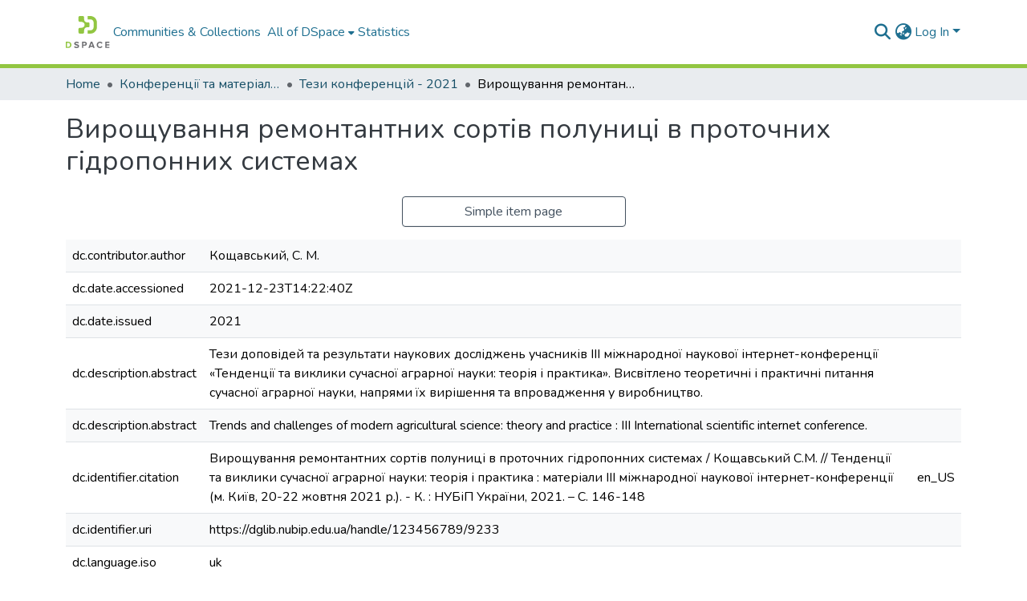

--- FILE ---
content_type: text/html; charset=utf-8
request_url: https://dglib.nubip.edu.ua/items/ae3caa6e-6c3f-409a-abcb-330445387296/full
body_size: 75688
content:
<!DOCTYPE html><html data-beasties-container="" lang="en"><head>
  <meta charset="UTF-8">
  <base href="/">
  <title>Вирощування ремонтантних сортів полуниці в проточних гідропонних системах</title>
  <meta name="viewport" content="width=device-width,minimum-scale=1">
  <meta http-equiv="cache-control" content="no-store">

  <!-- Google Analytics 4 -->
  <script async="" src="https://www.googletagmanager.com/gtag/js?id=G-W53XVEL8Y8"></script>
  <script>
    window.dataLayer = window.dataLayer || [];
    function gtag(){dataLayer.push(arguments);}
    gtag('js', new Date());
    gtag('config', 'G-W53XVEL8Y8');
  </script>
  <!-- End Google Analytics 4 -->

  <!-- Microsoft Clarity -->
  <script type="text/javascript">
    (function(c,l,a,r,i,t,y){
        c[a]=c[a]||function(){(c[a].q=c[a].q||[]).push(arguments)};
        t=l.createElement(r);t.async=1;t.src="https://www.clarity.ms/tag/"+i;
        y=l.getElementsByTagName(r)[0];y.parentNode.insertBefore(t,y);
    })(window, document, "clarity", "script", "sb1xnz5p4t");
  </script>
  <!-- End Microsoft Clarity -->

<link rel="stylesheet" href="styles.cf390c6bfbe7555f.css" media="print" onload="this.media='all'"><noscript><link rel="stylesheet" href="styles.cf390c6bfbe7555f.css"></noscript><link rel="stylesheet" type="text/css" class="theme-css" href="dspace-theme.css"><link rel="icon" href="assets/dspace/images/favicons/favicon.ico" sizes="any" class="theme-head-tag"><link rel="icon" href="assets/dspace/images/favicons/favicon.svg" type="image/svg+xml" class="theme-head-tag"><link rel="apple-touch-icon" href="assets/dspace/images/favicons/apple-touch-icon.png" class="theme-head-tag"><link rel="manifest" href="assets/dspace/images/favicons/manifest.webmanifest" class="theme-head-tag"><meta name="Generator" content="DSpace 9.2"><meta name="title" content="Вирощування ремонтантних сортів полуниці в проточних гідропонних системах"><meta name="description" content="Тези доповідей та результати наукових досліджень учасників IIІ міжнародної наукової інтернет-конференції «Тенденції та виклики сучасної аграрної науки: теорія і практика». Висвітлено теоретичні і практичні питання сучасної аграрної науки, напрями їх вирішення та впровадження у виробництво."><meta name="citation_title" content="Вирощування ремонтантних сортів полуниці в проточних гідропонних системах"><meta name="citation_author" content="Кощавський, С. М."><meta name="citation_publication_date" content="2021"><meta name="citation_language" content="uk"><meta name="citation_keywords" content="полуниця; гідропонні системи; вирощування ex vitro; strawberry; hydroponic systems; ex vitro cultivation; Hydrokultursysteme; Ex-vitro-Kultivierung"><meta name="citation_abstract_html_url" content="https://dglib.nubip.edu.ua/handle/123456789/9233"><meta name="citation_publisher" content="НУБіП України"><style ng-app-id="dspace-angular">#skip-to-main-content[_ngcontent-dspace-angular-c4194216939]{position:absolute;top:-40px;left:0;opacity:0;transition:opacity .3s;z-index:calc(var(--ds-nav-z-index) + 1);border-top-left-radius:0;border-top-right-radius:0;border-bottom-left-radius:0}#skip-to-main-content[_ngcontent-dspace-angular-c4194216939]:focus{opacity:1;top:0}</style><style ng-app-id="dspace-angular">.notifications-wrapper{z-index:var(--bs-zindex-popover);text-align:right;overflow-wrap:break-word;word-wrap:break-word;-ms-word-break:break-all;word-break:break-all;word-break:break-word;-webkit-hyphens:auto;hyphens:auto}.notifications-wrapper .notification{display:block}.notifications-wrapper.left{left:0}.notifications-wrapper.top{top:0}.notifications-wrapper.right{right:0}.notifications-wrapper.bottom{bottom:0}.notifications-wrapper.center{left:50%;transform:translate(-50%)}.notifications-wrapper.middle{top:50%;transform:translateY(-50%)}.notifications-wrapper.middle.center{transform:translate(-50%,-50%)}@media screen and (max-width: 576px){.notifications-wrapper{width:auto;left:0;right:0}}
</style><style ng-app-id="dspace-angular">.live-region[_ngcontent-dspace-angular-c315870698]{position:fixed;bottom:0;left:0;right:0;padding-left:60px;height:90px;line-height:18px;color:var(--bs-white);background-color:var(--bs-dark);opacity:.94;z-index:var(--ds-live-region-z-index)}</style><style ng-app-id="dspace-angular">[_nghost-dspace-angular-c3946170981]{--ds-header-navbar-border-bottom-style: solid var(--ds-header-navbar-border-bottom-height) var(--ds-header-navbar-border-bottom-color);--ds-expandable-navbar-border-top-style: solid var(--ds-expandable-navbar-border-top-height) var(--ds-expandable-navbar-border-top-color);--ds-expandable-navbar-height: calc(100vh - var(--ds-header-height))}[_nghost-dspace-angular-c3946170981]   div#header-navbar-wrapper[_ngcontent-dspace-angular-c3946170981]{position:relative;border-bottom:var(--ds-header-navbar-border-bottom-style)}[_nghost-dspace-angular-c3946170981]   div#header-navbar-wrapper[_ngcontent-dspace-angular-c3946170981]   div#mobile-navbar-wrapper[_ngcontent-dspace-angular-c3946170981]{width:100%;background-color:var(--ds-expandable-navbar-bg);position:absolute;z-index:var(--ds-nav-z-index);overflow:hidden}[_nghost-dspace-angular-c3946170981]   div#header-navbar-wrapper[_ngcontent-dspace-angular-c3946170981]   div#mobile-navbar-wrapper[_ngcontent-dspace-angular-c3946170981]   nav#collapsible-mobile-navbar[_ngcontent-dspace-angular-c3946170981]{min-height:var(--ds-expandable-navbar-height);height:auto;border-bottom:var(--ds-header-navbar-border-bottom-style)}[_nghost-dspace-angular-c3946170981]     .ds-menu-item, [_nghost-dspace-angular-c3946170981]     .ds-menu-toggler-wrapper{text-decoration:none}[_nghost-dspace-angular-c3946170981]     nav#desktop-navbar #main-site-navigation .ds-menu-item-wrapper, [_nghost-dspace-angular-c3946170981]     nav#desktop-navbar #main-site-navigation .ds-menu-item, [_nghost-dspace-angular-c3946170981]     nav#desktop-navbar #main-site-navigation .ds-menu-toggler-wrapper{display:flex;align-items:center;height:100%}[_nghost-dspace-angular-c3946170981]     nav#desktop-navbar #main-site-navigation .ds-menu-item{padding:var(--ds-navbar-item-vertical-padding) var(--ds-navbar-item-horizontal-padding)}[_nghost-dspace-angular-c3946170981]     nav#desktop-navbar #main-site-navigation .ds-menu-item, [_nghost-dspace-angular-c3946170981]     nav#desktop-navbar #main-site-navigation .ds-menu-toggler-wrapper{color:var(--ds-navbar-link-color)!important}[_nghost-dspace-angular-c3946170981]     nav#desktop-navbar #main-site-navigation .ds-menu-item:hover, [_nghost-dspace-angular-c3946170981]     nav#desktop-navbar #main-site-navigation .ds-menu-item:focus, [_nghost-dspace-angular-c3946170981]     nav#desktop-navbar #main-site-navigation .ds-menu-toggler-wrapper:hover, [_nghost-dspace-angular-c3946170981]     nav#desktop-navbar #main-site-navigation .ds-menu-toggler-wrapper:focus{color:var(--ds-navbar-link-color-hover)!important}[_nghost-dspace-angular-c3946170981]     nav#desktop-navbar #main-site-navigation .dropdown-menu .ds-menu-item{padding:var(--ds-navbar-dropdown-item-vertical-padding) var(--ds-navbar-dropdown-item-horizontal-padding)}[_nghost-dspace-angular-c3946170981]     nav#collapsible-mobile-navbar{border-top:var(--ds-expandable-navbar-border-top-style);padding-top:var(--ds-expandable-navbar-padding-top)}[_nghost-dspace-angular-c3946170981]     nav#collapsible-mobile-navbar #main-site-navigation .ds-menu-item{padding:var(--ds-expandable-navbar-item-vertical-padding) 0}</style><style ng-app-id="dspace-angular">[_nghost-dspace-angular-c3363860429]{position:fixed;left:0;top:0;z-index:var(--ds-sidebar-z-index)}[_nghost-dspace-angular-c3363860429]   nav#admin-sidebar[_ngcontent-dspace-angular-c3363860429]{max-width:var(--ds-admin-sidebar-fixed-element-width);display:flex;flex-direction:column;flex-wrap:nowrap}[_nghost-dspace-angular-c3363860429]   nav#admin-sidebar[_ngcontent-dspace-angular-c3363860429]   div#sidebar-top-level-items-container[_ngcontent-dspace-angular-c3363860429]{flex:1 1 auto;overflow-x:hidden;overflow-y:auto}[_nghost-dspace-angular-c3363860429]   nav#admin-sidebar[_ngcontent-dspace-angular-c3363860429]   div#sidebar-top-level-items-container[_ngcontent-dspace-angular-c3363860429]::-webkit-scrollbar{width:var(--ds-dark-scrollbar-width);height:3px}[_nghost-dspace-angular-c3363860429]   nav#admin-sidebar[_ngcontent-dspace-angular-c3363860429]   div#sidebar-top-level-items-container[_ngcontent-dspace-angular-c3363860429]::-webkit-scrollbar-button{background-color:var(--ds-dark-scrollbar-bg)}[_nghost-dspace-angular-c3363860429]   nav#admin-sidebar[_ngcontent-dspace-angular-c3363860429]   div#sidebar-top-level-items-container[_ngcontent-dspace-angular-c3363860429]::-webkit-scrollbar-track{background-color:var(--ds-dark-scrollbar-alt-bg)}[_nghost-dspace-angular-c3363860429]   nav#admin-sidebar[_ngcontent-dspace-angular-c3363860429]   div#sidebar-top-level-items-container[_ngcontent-dspace-angular-c3363860429]::-webkit-scrollbar-track-piece{background-color:var(--ds-dark-scrollbar-bg)}[_nghost-dspace-angular-c3363860429]   nav#admin-sidebar[_ngcontent-dspace-angular-c3363860429]   div#sidebar-top-level-items-container[_ngcontent-dspace-angular-c3363860429]::-webkit-scrollbar-thumb{height:50px;background-color:var(--ds-dark-scrollbar-fg);border-radius:3px}[_nghost-dspace-angular-c3363860429]   nav#admin-sidebar[_ngcontent-dspace-angular-c3363860429]   div#sidebar-top-level-items-container[_ngcontent-dspace-angular-c3363860429]::-webkit-scrollbar-corner{background-color:var(--ds-dark-scrollbar-alt-bg)}[_nghost-dspace-angular-c3363860429]   nav#admin-sidebar[_ngcontent-dspace-angular-c3363860429]   div#sidebar-top-level-items-container[_ngcontent-dspace-angular-c3363860429]::-webkit-resizer{background-color:var(--ds-dark-scrollbar-bg)}[_nghost-dspace-angular-c3363860429]   nav#admin-sidebar[_ngcontent-dspace-angular-c3363860429]   img#admin-sidebar-logo[_ngcontent-dspace-angular-c3363860429]{height:var(--ds-admin-sidebar-logo-height)}[_nghost-dspace-angular-c3363860429]   nav#admin-sidebar[_ngcontent-dspace-angular-c3363860429]     .sidebar-full-width-container{width:100%;padding-left:0;padding-right:0;margin-left:0;margin-right:0}[_nghost-dspace-angular-c3363860429]   nav#admin-sidebar[_ngcontent-dspace-angular-c3363860429]     .sidebar-item{padding-top:var(--ds-admin-sidebar-item-padding);padding-bottom:var(--ds-admin-sidebar-item-padding)}[_nghost-dspace-angular-c3363860429]   nav#admin-sidebar[_ngcontent-dspace-angular-c3363860429]     .sidebar-section-wrapper{display:flex;flex-direction:row;flex-wrap:nowrap;align-items:stretch}[_nghost-dspace-angular-c3363860429]   nav#admin-sidebar[_ngcontent-dspace-angular-c3363860429]     .sidebar-section-wrapper>.sidebar-fixed-element-wrapper{min-width:var(--ds-admin-sidebar-fixed-element-width);flex:1 1 auto;display:flex;flex-direction:row;justify-content:center;align-items:center}[_nghost-dspace-angular-c3363860429]   nav#admin-sidebar[_ngcontent-dspace-angular-c3363860429]     .sidebar-section-wrapper>.sidebar-collapsible-element-outer-wrapper{display:flex;flex-wrap:wrap;justify-content:flex-end;max-width:calc(100% - var(--ds-admin-sidebar-fixed-element-width));padding-left:var(--ds-dark-scrollbar-width);overflow-x:hidden}[_nghost-dspace-angular-c3363860429]   nav#admin-sidebar[_ngcontent-dspace-angular-c3363860429]     .sidebar-section-wrapper>.sidebar-collapsible-element-outer-wrapper>.sidebar-collapsible-element-inner-wrapper{min-width:calc(var(--ds-admin-sidebar-collapsible-element-width) - var(--ds-dark-scrollbar-width));height:100%;padding-right:var(--ds-admin-sidebar-item-padding)}[_nghost-dspace-angular-c3363860429]   nav#admin-sidebar[_ngcontent-dspace-angular-c3363860429]{background-color:var(--ds-admin-sidebar-bg)}[_nghost-dspace-angular-c3363860429]   nav#admin-sidebar[_ngcontent-dspace-angular-c3363860429]    {color:#fff}[_nghost-dspace-angular-c3363860429]   nav#admin-sidebar[_ngcontent-dspace-angular-c3363860429]     a{color:var(--ds-admin-sidebar-link-color);text-decoration:none}[_nghost-dspace-angular-c3363860429]   nav#admin-sidebar[_ngcontent-dspace-angular-c3363860429]     a:hover, [_nghost-dspace-angular-c3363860429]   nav#admin-sidebar[_ngcontent-dspace-angular-c3363860429]     a:focus{color:var(--ds-admin-sidebar-link-hover-color)}[_nghost-dspace-angular-c3363860429]   nav#admin-sidebar[_ngcontent-dspace-angular-c3363860429]   div#sidebar-header-container[_ngcontent-dspace-angular-c3363860429]{background-color:var(--ds-admin-sidebar-header-bg)}[_nghost-dspace-angular-c3363860429]   nav#admin-sidebar[_ngcontent-dspace-angular-c3363860429]   div#sidebar-header-container[_ngcontent-dspace-angular-c3363860429]   .sidebar-fixed-element-wrapper[_ngcontent-dspace-angular-c3363860429]{background-color:var(--ds-admin-sidebar-header-bg)}  .browser-firefox-windows{--ds-dark-scrollbar-width: 20px}</style><style ng-app-id="dspace-angular">[_nghost-dspace-angular-c3441605192]   div.simple-view-link[_ngcontent-dspace-angular-c3441605192]{text-align:center}[_nghost-dspace-angular-c3441605192]   div.simple-view-link[_ngcontent-dspace-angular-c3441605192]   a[_ngcontent-dspace-angular-c3441605192]{min-width:25%}</style><style ng-app-id="dspace-angular">@charset "UTF-8";.nav-breadcrumb[_ngcontent-dspace-angular-c5667486]{background-color:var(--ds-breadcrumb-bg)!important}.breadcrumb[_ngcontent-dspace-angular-c5667486]{border-radius:0;padding-bottom:calc(var(--ds-content-spacing) / 2);padding-top:calc(var(--ds-content-spacing) / 2);background-color:var(--ds-breadcrumb-bg)!important;padding-left:calc(var(--bs-spacer) * .75);padding-right:calc(var(--bs-spacer) * .75)}li.breadcrumb-item[_ngcontent-dspace-angular-c5667486]{display:flex}.breadcrumb-item-limiter[_ngcontent-dspace-angular-c5667486]{display:inline-block;max-width:var(--ds-breadcrumb-max-length)}.breadcrumb-item-limiter[_ngcontent-dspace-angular-c5667486] > *[_ngcontent-dspace-angular-c5667486]{max-width:100%;display:block}li.breadcrumb-item[_ngcontent-dspace-angular-c5667486]   a[_ngcontent-dspace-angular-c5667486]{color:var(--ds-breadcrumb-link-color)}li.breadcrumb-item.active[_ngcontent-dspace-angular-c5667486]{color:var(--ds-breadcrumb-link-active-color)}.breadcrumb-item[_ngcontent-dspace-angular-c5667486] + .breadcrumb-item[_ngcontent-dspace-angular-c5667486]:before{display:block;content:"\2022"!important}</style><style ng-app-id="dspace-angular">[_nghost-dspace-angular-c3962586071]   footer[_ngcontent-dspace-angular-c3962586071]{background-color:var(--ds-footer-bg);text-align:center;z-index:var(--ds-footer-z-index);border-top:var(--ds-footer-border);padding:var(--ds-footer-padding)}[_nghost-dspace-angular-c3962586071]   footer[_ngcontent-dspace-angular-c3962586071]   p[_ngcontent-dspace-angular-c3962586071]{margin:0}[_nghost-dspace-angular-c3962586071]   footer[_ngcontent-dspace-angular-c3962586071]   div[_ngcontent-dspace-angular-c3962586071] > img[_ngcontent-dspace-angular-c3962586071]{height:var(--ds-footer-logo-height)}[_nghost-dspace-angular-c3962586071]   footer[_ngcontent-dspace-angular-c3962586071]   .top-footer[_ngcontent-dspace-angular-c3962586071]{background-color:var(--ds-top-footer-bg);padding:var(--ds-footer-padding);margin:calc(var(--ds-footer-padding) * -1)}[_nghost-dspace-angular-c3962586071]   footer[_ngcontent-dspace-angular-c3962586071]   .bottom-footer[_ngcontent-dspace-angular-c3962586071]   .notify-enabled[_ngcontent-dspace-angular-c3962586071]{position:relative;margin-top:4px}[_nghost-dspace-angular-c3962586071]   footer[_ngcontent-dspace-angular-c3962586071]   .bottom-footer[_ngcontent-dspace-angular-c3962586071]   .notify-enabled[_ngcontent-dspace-angular-c3962586071]   .coar-notify-support-route[_ngcontent-dspace-angular-c3962586071]{padding:0 calc(var(--bs-spacer) / 2);color:inherit}[_nghost-dspace-angular-c3962586071]   footer[_ngcontent-dspace-angular-c3962586071]   .bottom-footer[_ngcontent-dspace-angular-c3962586071]   .notify-enabled[_ngcontent-dspace-angular-c3962586071]   .n-coar[_ngcontent-dspace-angular-c3962586071]{height:var(--ds-footer-n-coar-height);margin-bottom:8.5px}@media screen and (min-width: 768px){[_nghost-dspace-angular-c3962586071]   footer[_ngcontent-dspace-angular-c3962586071]   .bottom-footer[_ngcontent-dspace-angular-c3962586071]   .notify-enabled[_ngcontent-dspace-angular-c3962586071]{position:absolute;bottom:4px;right:0}}[_nghost-dspace-angular-c3962586071]   footer[_ngcontent-dspace-angular-c3962586071]   .bottom-footer[_ngcontent-dspace-angular-c3962586071]   ul[_ngcontent-dspace-angular-c3962586071]   li[_ngcontent-dspace-angular-c3962586071]{display:inline-flex}[_nghost-dspace-angular-c3962586071]   footer[_ngcontent-dspace-angular-c3962586071]   .bottom-footer[_ngcontent-dspace-angular-c3962586071]   ul[_ngcontent-dspace-angular-c3962586071]   li[_ngcontent-dspace-angular-c3962586071]   a[_ngcontent-dspace-angular-c3962586071], [_nghost-dspace-angular-c3962586071]   footer[_ngcontent-dspace-angular-c3962586071]   .bottom-footer[_ngcontent-dspace-angular-c3962586071]   ul[_ngcontent-dspace-angular-c3962586071]   li[_ngcontent-dspace-angular-c3962586071]   .btn-link[_ngcontent-dspace-angular-c3962586071]{padding:0 calc(var(--bs-spacer) / 2);color:inherit;font-size:.875em}[_nghost-dspace-angular-c3962586071]   footer[_ngcontent-dspace-angular-c3962586071]   .bottom-footer[_ngcontent-dspace-angular-c3962586071]   ul[_ngcontent-dspace-angular-c3962586071]   li[_ngcontent-dspace-angular-c3962586071]   a[_ngcontent-dspace-angular-c3962586071]:focus, [_nghost-dspace-angular-c3962586071]   footer[_ngcontent-dspace-angular-c3962586071]   .bottom-footer[_ngcontent-dspace-angular-c3962586071]   ul[_ngcontent-dspace-angular-c3962586071]   li[_ngcontent-dspace-angular-c3962586071]   .btn-link[_ngcontent-dspace-angular-c3962586071]:focus{box-shadow:none;text-decoration:underline}[_nghost-dspace-angular-c3962586071]   footer[_ngcontent-dspace-angular-c3962586071]   .bottom-footer[_ngcontent-dspace-angular-c3962586071]   ul[_ngcontent-dspace-angular-c3962586071]   li[_ngcontent-dspace-angular-c3962586071]   a[_ngcontent-dspace-angular-c3962586071]:focus-visible, [_nghost-dspace-angular-c3962586071]   footer[_ngcontent-dspace-angular-c3962586071]   .bottom-footer[_ngcontent-dspace-angular-c3962586071]   ul[_ngcontent-dspace-angular-c3962586071]   li[_ngcontent-dspace-angular-c3962586071]   .btn-link[_ngcontent-dspace-angular-c3962586071]:focus-visible{box-shadow:0 0 0 .2rem #ffffff80}[_nghost-dspace-angular-c3962586071]   footer[_ngcontent-dspace-angular-c3962586071]   .bottom-footer[_ngcontent-dspace-angular-c3962586071]   ul[_ngcontent-dspace-angular-c3962586071]   li[_ngcontent-dspace-angular-c3962586071]:not(:last-child):after{content:"";border-right:1px var(--bs-secondary) solid}[_nghost-dspace-angular-c3962586071]   footer[_ngcontent-dspace-angular-c3962586071]   .btn[_ngcontent-dspace-angular-c3962586071]{box-shadow:none}</style><style ng-app-id="dspace-angular">[_nghost-dspace-angular-c102746809]   .simple-view-element[_ngcontent-dspace-angular-c102746809]{margin-bottom:15px}[_nghost-dspace-angular-c102746809]   .simple-view-element-header[_ngcontent-dspace-angular-c102746809]{font-size:1.25rem}</style><style ng-app-id="dspace-angular">[_nghost-dspace-angular-c2820090530]   #main-site-header[_ngcontent-dspace-angular-c2820090530]{min-height:var(--ds-header-height)}@media (min-width: 768px){[_nghost-dspace-angular-c2820090530]   #main-site-header[_ngcontent-dspace-angular-c2820090530]{height:var(--ds-header-height)}}[_nghost-dspace-angular-c2820090530]   #main-site-header[_ngcontent-dspace-angular-c2820090530]{background-color:var(--ds-header-bg)}[_nghost-dspace-angular-c2820090530]   #main-site-header-container[_ngcontent-dspace-angular-c2820090530]{min-height:var(--ds-header-height)}[_nghost-dspace-angular-c2820090530]   img#header-logo[_ngcontent-dspace-angular-c2820090530]{height:var(--ds-header-logo-height)}[_nghost-dspace-angular-c2820090530]   button#navbar-toggler[_ngcontent-dspace-angular-c2820090530]{color:var(--ds-header-icon-color)}[_nghost-dspace-angular-c2820090530]   button#navbar-toggler[_ngcontent-dspace-angular-c2820090530]:hover, [_nghost-dspace-angular-c2820090530]   button#navbar-toggler[_ngcontent-dspace-angular-c2820090530]:focus{color:var(--ds-header-icon-color-hover)}</style><style ng-app-id="dspace-angular">.ds-context-help-toggle[_ngcontent-dspace-angular-c2426259484]{color:var(--ds-header-icon-color);background-color:var(--ds-header-bg)}.ds-context-help-toggle[_ngcontent-dspace-angular-c2426259484]:hover, .ds-context-help-toggle[_ngcontent-dspace-angular-c2426259484]:focus{color:var(--ds-header-icon-color-hover)}</style><style ng-app-id="dspace-angular">@media screen and (min-width: 768px){dt[_ngcontent-dspace-angular-c1421297346]{text-align:right}}</style><style ng-app-id="dspace-angular">input[type=text][_ngcontent-dspace-angular-c3285731099]{margin-top:calc(-.3 * var(--bs-font-size-base));background-color:#fff!important;border-color:var(--ds-header-icon-color);right:0}input[type=text].collapsed[_ngcontent-dspace-angular-c3285731099]{opacity:0}.submit-icon[_ngcontent-dspace-angular-c3285731099]{cursor:pointer;position:sticky;top:0;border:0!important;color:var(--ds-header-icon-color)}.submit-icon[_ngcontent-dspace-angular-c3285731099]:hover, .submit-icon[_ngcontent-dspace-angular-c3285731099]:focus{color:var(--ds-header-icon-color-hover)}@media screen and (max-width: 768px){.query[_ngcontent-dspace-angular-c3285731099]:focus{max-width:250px!important;width:40vw!important}}</style><style ng-app-id="dspace-angular">.dropdown-toggle[_ngcontent-dspace-angular-c1918186025]:after{display:none}.dropdown-toggle[_ngcontent-dspace-angular-c1918186025]{color:var(--ds-header-icon-color)}.dropdown-toggle[_ngcontent-dspace-angular-c1918186025]:hover, .dropdown-toggle[_ngcontent-dspace-angular-c1918186025]:focus{color:var(--ds-header-icon-color-hover)}.dropdown-item[_ngcontent-dspace-angular-c1918186025]{cursor:pointer}</style><style ng-app-id="dspace-angular">#loginDropdownMenu[_ngcontent-dspace-angular-c2631332583], #logoutDropdownMenu[_ngcontent-dspace-angular-c2631332583]{min-width:330px;z-index:1002}#loginDropdownMenu[_ngcontent-dspace-angular-c2631332583]{min-height:75px}.dropdown-item.active[_ngcontent-dspace-angular-c2631332583], .dropdown-item[_ngcontent-dspace-angular-c2631332583]:active, .dropdown-item[_ngcontent-dspace-angular-c2631332583]:hover, .dropdown-item[_ngcontent-dspace-angular-c2631332583]:focus{background-color:#0000!important}.loginLink[_ngcontent-dspace-angular-c2631332583], .dropdownLogin[_ngcontent-dspace-angular-c2631332583], .logoutLink[_ngcontent-dspace-angular-c2631332583], .dropdownLogout[_ngcontent-dspace-angular-c2631332583]{color:var(--ds-header-icon-color)}.loginLink[_ngcontent-dspace-angular-c2631332583]:hover, .loginLink[_ngcontent-dspace-angular-c2631332583]:focus, .dropdownLogin[_ngcontent-dspace-angular-c2631332583]:hover, .dropdownLogin[_ngcontent-dspace-angular-c2631332583]:focus, .logoutLink[_ngcontent-dspace-angular-c2631332583]:hover, .logoutLink[_ngcontent-dspace-angular-c2631332583]:focus, .dropdownLogout[_ngcontent-dspace-angular-c2631332583]:hover, .dropdownLogout[_ngcontent-dspace-angular-c2631332583]:focus{color:var(--ds-header-icon-color-hover)}.dropdownLogin[_ngcontent-dspace-angular-c2631332583]:not(:focus-visible).active, .dropdownLogin[_ngcontent-dspace-angular-c2631332583]:not(:focus-visible):active, .dropdownLogin[_ngcontent-dspace-angular-c2631332583]:not(:focus-visible).active:focus, .dropdownLogin[_ngcontent-dspace-angular-c2631332583]:not(:focus-visible):active:focus, .dropdownLogout[_ngcontent-dspace-angular-c2631332583]:not(:focus-visible).active, .dropdownLogout[_ngcontent-dspace-angular-c2631332583]:not(:focus-visible):active, .dropdownLogout[_ngcontent-dspace-angular-c2631332583]:not(:focus-visible).active:focus, .dropdownLogout[_ngcontent-dspace-angular-c2631332583]:not(:focus-visible):active:focus{box-shadow:unset}.dropdown-toggle[_ngcontent-dspace-angular-c2631332583]:after{margin-left:0}</style><style ng-app-id="dspace-angular">.login-container[_ngcontent-dspace-angular-c3686637905]{max-width:350px}a[_ngcontent-dspace-angular-c3686637905]{white-space:normal;padding:.25rem .75rem}</style><style ng-app-id="dspace-angular">[_nghost-dspace-angular-c1271002070]     .card{margin-bottom:var(--ds-submission-sections-margin-bottom);overflow:unset}.section-focus[_ngcontent-dspace-angular-c1271002070]{border-radius:var(--bs-border-radius);box-shadow:var(--bs-btn-focus-box-shadow)}[_nghost-dspace-angular-c1271002070]     .card:first-of-type{border-bottom:var(--bs-card-border-width) solid var(--bs-card-border-color)!important;border-bottom-left-radius:var(--bs-card-border-radius)!important;border-bottom-right-radius:var(--bs-card-border-radius)!important}[_nghost-dspace-angular-c1271002070]     .card-header button{box-shadow:none!important;width:100%}</style><style ng-app-id="dspace-angular">.form-login[_ngcontent-dspace-angular-c1180915893]   .form-control[_ngcontent-dspace-angular-c1180915893]:focus{z-index:2}.form-login[_ngcontent-dspace-angular-c1180915893]   input[type=email][_ngcontent-dspace-angular-c1180915893]{margin-bottom:-1px;border-bottom-right-radius:0;border-bottom-left-radius:0}.form-login[_ngcontent-dspace-angular-c1180915893]   input[type=password][_ngcontent-dspace-angular-c1180915893]{border-top-left-radius:0;border-top-right-radius:0}.dropdown-item[_ngcontent-dspace-angular-c1180915893]{white-space:normal;padding:.25rem .75rem}</style><style ng-app-id="dspace-angular">.btn-dark[_ngcontent-dspace-angular-c2003421933]{background-color:var(--ds-admin-sidebar-bg)}.dso-button-menu[_ngcontent-dspace-angular-c2003421933]   .dropdown-toggle[_ngcontent-dspace-angular-c2003421933]:after{content:"";width:0;height:0;border-style:solid;border-width:12px 12px 0 0;border-color:rgba(0,0,0,0) #627a91 rgba(0,0,0,0) rgba(0,0,0,0);border-bottom-right-radius:var(--bs-btn-border-radius-sm);right:0;bottom:0;position:absolute;overflow:hidden}.dso-button-menu[_ngcontent-dspace-angular-c2003421933]{overflow:hidden}ul.dropdown-menu[_ngcontent-dspace-angular-c2003421933]{background-color:var(--ds-admin-sidebar-bg);color:#fff}ul.dropdown-menu[_ngcontent-dspace-angular-c2003421933]     a{color:#fff}ul.dropdown-menu[_ngcontent-dspace-angular-c2003421933]     a.disabled{color:var(--bs-btn-link-disabled-color)}ul.dropdown-menu[_ngcontent-dspace-angular-c2003421933]   .disabled[_ngcontent-dspace-angular-c2003421933]{color:var(--bs-btn-link-disabled-color)}.dso-edit-menu-dropdown[_ngcontent-dspace-angular-c2003421933]{max-width:min(600px,75vw)}</style><style ng-app-id="dspace-angular">[_nghost-dspace-angular-c721316482]   .ds-menu-item[_ngcontent-dspace-angular-c721316482]{display:inline-block}</style><style ng-app-id="dspace-angular">[_nghost-dspace-angular-c1379002931]   .ds-menu-item-wrapper[_ngcontent-dspace-angular-c1379002931]{position:relative}[_nghost-dspace-angular-c1379002931]   .dropdown-menu[_ngcontent-dspace-angular-c1379002931]{overflow:hidden;min-width:100%;top:100%;border:0;background-color:var(--ds-expandable-navbar-bg)}@media (min-width: 768px){[_nghost-dspace-angular-c1379002931]   .dropdown-menu[_ngcontent-dspace-angular-c1379002931]{border-top-left-radius:0;border-top-right-radius:0;background-color:var(--ds-navbar-dropdown-bg)}}[_nghost-dspace-angular-c1379002931]   .toggle-menu-icon[_ngcontent-dspace-angular-c1379002931], [_nghost-dspace-angular-c1379002931]   .toggle-menu-icon[_ngcontent-dspace-angular-c1379002931]:hover{text-decoration:none}</style><style ng-app-id="dspace-angular">[_nghost-dspace-angular-c830142487]   .ds-menu-item[_ngcontent-dspace-angular-c830142487]{display:inline-block}</style><style ng-app-id="dspace-angular">[_nghost-dspace-angular-c4024863122]   .dropdown-toggle[_ngcontent-dspace-angular-c4024863122]:after{display:none}[_nghost-dspace-angular-c4024863122]   .dropdown-item[_ngcontent-dspace-angular-c4024863122]{padding-left:20px}</style><style ng-app-id="dspace-angular">.limit-width[_ngcontent-dspace-angular-c2773570689]{max-width:var(--ds-thumbnail-max-width)}img[_ngcontent-dspace-angular-c2773570689]{max-width:100%}.outer[_ngcontent-dspace-angular-c2773570689]{position:relative}.outer[_ngcontent-dspace-angular-c2773570689]:before{display:block;content:"";width:100%;padding-top:141.4285714286%}.outer[_ngcontent-dspace-angular-c2773570689] > .inner[_ngcontent-dspace-angular-c2773570689]{position:absolute;inset:0}.outer[_ngcontent-dspace-angular-c2773570689] > .inner[_ngcontent-dspace-angular-c2773570689] > .thumbnail-placeholder[_ngcontent-dspace-angular-c2773570689]{background:var(--ds-thumbnail-placeholder-background);border:var(--ds-thumbnail-placeholder-border);color:var(--ds-thumbnail-placeholder-color);font-weight:700}.outer[_ngcontent-dspace-angular-c2773570689] > .inner[_ngcontent-dspace-angular-c2773570689] > .centered[_ngcontent-dspace-angular-c2773570689]{width:100%;height:100%;display:flex;justify-content:center;align-items:center;text-align:center}</style><style ng-app-id="dspace-angular">.request-a-copy-access-icon[_ngcontent-dspace-angular-c2214059055]{color:var(--bs-success)}.btn-download[_ngcontent-dspace-angular-c2214059055]{width:fit-content}</style><style ng-app-id="dspace-angular">.loader[_ngcontent-dspace-angular-c2900724439]{margin:0 25px}span[_ngcontent-dspace-angular-c2900724439]{display:block;margin:0 auto}span[class*=l-][_ngcontent-dspace-angular-c2900724439]{height:4px;width:4px;background:#000;display:inline-block;margin:12px 2px;border-radius:100%;-webkit-border-radius:100%;-moz-border-radius:100%;-webkit-animation:_ngcontent-dspace-angular-c2900724439_loader 2s infinite;-webkit-animation-timing-function:cubic-bezier(.03,.615,.995,.415);-webkit-animation-fill-mode:both;-moz-animation:loader 2s infinite;-moz-animation-timing-function:cubic-bezier(.03,.615,.995,.415);-moz-animation-fill-mode:both;-ms-animation:loader 2s infinite;-ms-animation-timing-function:cubic-bezier(.03,.615,.995,.415);-ms-animation-fill-mode:both;animation:_ngcontent-dspace-angular-c2900724439_loader 2s infinite;animation-timing-function:cubic-bezier(.03,.615,.995,.415);animation-fill-mode:both}span.l-1[_ngcontent-dspace-angular-c2900724439]{animation-delay:1s;-ms-animation-delay:1s;-moz-animation-delay:1s}span.l-2[_ngcontent-dspace-angular-c2900724439]{animation-delay:.9s;-ms-animation-delay:.9s;-moz-animation-delay:.9s}span.l-3[_ngcontent-dspace-angular-c2900724439]{animation-delay:.8s;-ms-animation-delay:.8s;-moz-animation-delay:.8s}span.l-4[_ngcontent-dspace-angular-c2900724439]{animation-delay:.7s;-ms-animation-delay:.7s;-moz-animation-delay:.7s}span.l-5[_ngcontent-dspace-angular-c2900724439]{animation-delay:.6s;-ms-animation-delay:.6s;-moz-animation-delay:.6s}span.l-6[_ngcontent-dspace-angular-c2900724439]{animation-delay:.5s;-ms-animation-delay:.5s;-moz-animation-delay:.5s}span.l-7[_ngcontent-dspace-angular-c2900724439]{animation-delay:.4s;-ms-animation-delay:.4s;-moz-animation-delay:.4s}span.l-8[_ngcontent-dspace-angular-c2900724439]{animation-delay:.3s;-ms-animation-delay:.3s;-moz-animation-delay:.3s}span.l-9[_ngcontent-dspace-angular-c2900724439]{animation-delay:.2s;-ms-animation-delay:.2s;-moz-animation-delay:.2s}span.l-9[_ngcontent-dspace-angular-c2900724439]{animation-delay:.1s;-ms-animation-delay:.1s;-moz-animation-delay:.1s}span.l-10[_ngcontent-dspace-angular-c2900724439]{animation-delay:0s;-ms-animation-delay:0s;-moz-animation-delay:0s}@keyframes _ngcontent-dspace-angular-c2900724439_loader{0%{transform:translate(-30px);opacity:0}25%{opacity:1}50%{transform:translate(30px);opacity:0}to{opacity:0}}.spinner[_ngcontent-dspace-angular-c2900724439]{color:var(--bs-gray-600)}</style><style ng-app-id="dspace-angular">span[_ngcontent-dspace-angular-c3817335473]{white-space:normal}</style><meta name="citation_pdf_url" content="https://dglib.nubip.edu.ua/bitstreams/07406f2e-307a-4a4a-80dd-e8e385641192/download"><link href="https://dglib.nubip.edu.ua/bitstreams/07406f2e-307a-4a4a-80dd-e8e385641192/download" rel="item" type="application/pdf"><link href="https://dglib.nubip.edu.ua/signposting/describedby/ae3caa6e-6c3f-409a-abcb-330445387296" rel="describedby" type="application/vnd.datacite.datacite+xml"><link href="https://dglib.nubip.edu.ua/handle/123456789/9233" rel="cite-as"><link href="https://dglib.nubip.edu.ua/signposting/linksets/ae3caa6e-6c3f-409a-abcb-330445387296" rel="linkset" type="application/linkset"><link href="https://dglib.nubip.edu.ua/signposting/linksets/ae3caa6e-6c3f-409a-abcb-330445387296/json" rel="linkset" type="application/linkset+json"><link href="https://schema.org/AboutPage" rel="type"><link href="https://schema.org/CreativeWork" rel="type"><link href="https://dglib.nubip.edu.ua/server/ldn/inbox" rel="http://www.w3.org/ns/ldp#inbox"></head>
<body>
  <ds-app ng-version="20.3.14" ng-server-context="ssr"><ds-root data-used-theme="base"><ds-base-root _nghost-dspace-angular-c4194216939="" class="ng-tns-c4194216939-0 ng-star-inserted"><button _ngcontent-dspace-angular-c4194216939="" id="skip-to-main-content" class="sr-only ng-tns-c4194216939-0"> Skip to main content
</button><div _ngcontent-dspace-angular-c4194216939="" class="outer-wrapper ng-tns-c4194216939-0 ng-trigger ng-trigger-slideSidebarPadding" style="padding-left: 0;"><ds-admin-sidebar _ngcontent-dspace-angular-c4194216939="" class="ng-tns-c4194216939-0" data-used-theme="base"><ds-base-admin-sidebar _nghost-dspace-angular-c3363860429="" class="ng-tns-c3363860429-2 ng-star-inserted" style=""><!----></ds-base-admin-sidebar><!----></ds-admin-sidebar><div _ngcontent-dspace-angular-c4194216939="" class="inner-wrapper ng-tns-c4194216939-0"><ds-system-wide-alert-banner _ngcontent-dspace-angular-c4194216939="" class="ng-tns-c4194216939-0"><!----></ds-system-wide-alert-banner><ds-header-navbar-wrapper _ngcontent-dspace-angular-c4194216939="" class="ng-tns-c4194216939-0" data-used-theme="dspace"><ds-themed-header-navbar-wrapper _nghost-dspace-angular-c3946170981="" class="ng-tns-c3946170981-1 ng-star-inserted" style=""><div _ngcontent-dspace-angular-c3946170981="" id="header-navbar-wrapper" class="ng-tns-c3946170981-1"><ds-header _ngcontent-dspace-angular-c3946170981="" class="ng-tns-c3946170981-1" data-used-theme="dspace"><ds-themed-header _nghost-dspace-angular-c2820090530="" class="ng-star-inserted"><header _ngcontent-dspace-angular-c2820090530="" id="main-site-header"><div _ngcontent-dspace-angular-c2820090530="" id="main-site-header-container" class="container h-100 d-flex flex-row align-items-center justify-content-between gapx-3 gapy-2"><div _ngcontent-dspace-angular-c2820090530="" id="header-left" class="h-100 flex-fill d-flex flex-row flex-nowrap justify-content-start align-items-center gapx-3 flex-grow-1" role="presentation"><a _ngcontent-dspace-angular-c2820090530="" routerlink="/home" role="button" tabindex="0" class="d-block my-2 my-md-0" aria-label="Home" href="/home"><img _ngcontent-dspace-angular-c2820090530="" id="header-logo" src="assets/images/dspace-logo.svg" alt="Repository logo"></a><nav _ngcontent-dspace-angular-c2820090530="" id="desktop-navbar" class="navbar navbar-expand p-0 align-items-stretch align-self-stretch flex-grow-1 flex-shrink-1 ng-star-inserted" aria-label="Main navigation bar"><ds-navbar _ngcontent-dspace-angular-c2820090530="" data-used-theme="dspace"><ds-themed-navbar class="ng-tns-c1682811749-4 ng-star-inserted" style=""><!----><div role="menubar" id="main-site-navigation" class="navbar-nav flex-shrink-1 h-100 align-items-md-stretch gapx-3 ng-tns-c1682811749-4 navbar-nav-desktop"><ds-navbar-section class="ng-star-inserted" style=""><div class="ds-menu-item-wrapper text-md-center" id="navbar-section-public_0_0"><ds-link-menu-item _nghost-dspace-angular-c721316482="" class="ng-star-inserted"><a _ngcontent-dspace-angular-c721316482="" role="menuitem" href="/community-list" tabindex="0" class="ds-menu-item" data-test="link-menu-item.menu.section.browse_global_communities_and_collections">Communities &amp; Collections</a></ds-link-menu-item><!----></div></ds-navbar-section><!----><ds-expandable-navbar-section class="ng-star-inserted" style="" data-used-theme="base"><ds-base-expandable-navbar-section _nghost-dspace-angular-c1379002931="" class="ng-tns-c1379002931-8 ng-star-inserted"><div _ngcontent-dspace-angular-c1379002931="" data-test="navbar-section-wrapper" class="ds-menu-item-wrapper text-md-center ng-tns-c1379002931-8 ng-star-inserted" id="expandable-navbar-section-public_1_0"><a _ngcontent-dspace-angular-c1379002931="" href="javascript:void(0);" routerlinkactive="active" role="menuitem" aria-haspopup="menu" data-test="navbar-section-toggler" class="d-flex flex-row flex-nowrap align-items-center gapx-1 ds-menu-toggler-wrapper ng-tns-c1379002931-8" aria-expanded="false" aria-controls="expandable-navbar-section-public_1_0-dropdown"><span _ngcontent-dspace-angular-c1379002931="" class="flex-fill ng-tns-c1379002931-8"><ds-text-menu-item _nghost-dspace-angular-c830142487="" class="ng-star-inserted"><span _ngcontent-dspace-angular-c830142487="" tabindex="0" role="button" class="ds-menu-item">All of DSpace</span></ds-text-menu-item><!----></span><i _ngcontent-dspace-angular-c1379002931="" aria-hidden="true" class="fas fa-caret-down fa-xs toggle-menu-icon ng-tns-c1379002931-8"></i></a><!----></div><!----></ds-base-expandable-navbar-section><!----></ds-expandable-navbar-section><!----><ds-navbar-section class="ng-star-inserted" style=""><div class="ds-menu-item-wrapper text-md-center" id="navbar-section-public_2_0"><ds-link-menu-item _nghost-dspace-angular-c721316482="" class="ng-star-inserted"><a _ngcontent-dspace-angular-c721316482="" role="menuitem" href="/statistics/items/ae3caa6e-6c3f-409a-abcb-330445387296" tabindex="0" class="ds-menu-item" data-test="link-menu-item.menu.section.statistics">Statistics</a></ds-link-menu-item><!----></div></ds-navbar-section><!----><!----></div></ds-themed-navbar><!----></ds-navbar></nav><!----></div><div _ngcontent-dspace-angular-c2820090530="" id="header-right" class="h-100 d-flex flex-row flex-nowrap flex-shrink-0 justify-content-end align-items-center gapx-1 ms-auto"><ds-search-navbar _ngcontent-dspace-angular-c2820090530="" data-used-theme="base"><ds-base-search-navbar _nghost-dspace-angular-c3285731099="" class="ng-tns-c3285731099-5 ng-star-inserted" style=""><div _ngcontent-dspace-angular-c3285731099="" class="ng-tns-c3285731099-5" title="Search"><div _ngcontent-dspace-angular-c3285731099="" class="d-inline-block position-relative ng-tns-c3285731099-5"><form _ngcontent-dspace-angular-c3285731099="" novalidate="" autocomplete="on" class="d-flex ng-tns-c3285731099-5 ng-untouched ng-pristine ng-valid"><input _ngcontent-dspace-angular-c3285731099="" name="query" formcontrolname="query" type="text" class="d-inline-block bg-transparent position-absolute form-control dropdown-menu-end p1 ng-tns-c3285731099-5 display ng-trigger ng-trigger-toggleAnimation ng-untouched ng-pristine ng-valid" placeholder="" tabindex="-1" aria-label="Search" value="" style="width: 0; opacity: 0;"><button _ngcontent-dspace-angular-c3285731099="" type="button" tabindex="0" role="button" class="submit-icon btn btn-link btn-link-inline ng-tns-c3285731099-5" aria-label="Submit search"><em _ngcontent-dspace-angular-c3285731099="" class="fas fa-search fa-lg fa-fw ng-tns-c3285731099-5"></em></button></form></div></div></ds-base-search-navbar><!----></ds-search-navbar><div _ngcontent-dspace-angular-c2820090530="" role="toolbar" class="h-100 d-flex flex-row flex-nowrap align-items-center gapx-1"><ds-lang-switch _ngcontent-dspace-angular-c2820090530="" data-used-theme="base"><ds-base-lang-switch _nghost-dspace-angular-c1918186025="" class="ng-star-inserted" style=""><div _ngcontent-dspace-angular-c1918186025="" ngbdropdown="" display="dynamic" placement="bottom-right" class="navbar-nav ng-star-inserted dropdown"><button _ngcontent-dspace-angular-c1918186025="" role="button" aria-controls="language-menu-list" aria-haspopup="menu" data-bs-toggle="dropdown" ngbdropdowntoggle="" data-test="lang-switch" tabindex="0" class="dropdown-toggle btn btn-link px-0" title="Language switch" aria-label="Language switch" aria-expanded="false"><i _ngcontent-dspace-angular-c1918186025="" class="fas fa-globe-asia fa-lg fa-fw"></i></button><div _ngcontent-dspace-angular-c1918186025="" ngbdropdownmenu="" id="language-menu-list" role="listbox" class="dropdown-menu" aria-label="Language switch"><div _ngcontent-dspace-angular-c1918186025="" tabindex="0" role="option" class="dropdown-item active ng-star-inserted" lang="en" aria-selected="true"> English </div><div _ngcontent-dspace-angular-c1918186025="" tabindex="0" role="option" class="dropdown-item ng-star-inserted" lang="uk" aria-selected="false"> Yкраїнська </div><!----></div></div><!----></ds-base-lang-switch><!----></ds-lang-switch><ds-context-help-toggle _ngcontent-dspace-angular-c2820090530="" _nghost-dspace-angular-c2426259484="" class="d-none"><!----></ds-context-help-toggle><ds-impersonate-navbar _ngcontent-dspace-angular-c2820090530="" class="d-none"><!----></ds-impersonate-navbar><ds-auth-nav-menu _ngcontent-dspace-angular-c2820090530="" data-used-theme="base"><ds-base-auth-nav-menu _nghost-dspace-angular-c2631332583="" class="ng-tns-c2631332583-6 ng-star-inserted" style=""><div _ngcontent-dspace-angular-c2631332583="" data-test="auth-nav" class="navbar-nav me-auto ng-tns-c2631332583-6 ng-star-inserted"><div _ngcontent-dspace-angular-c2631332583="" class="nav-item ng-tns-c2631332583-6 ng-star-inserted"><div _ngcontent-dspace-angular-c2631332583="" ngbdropdown="" display="dynamic" placement="bottom-right" class="d-inline-block ng-tns-c2631332583-6 ng-trigger ng-trigger-fadeInOut dropdown"><button _ngcontent-dspace-angular-c2631332583="" role="button" tabindex="0" aria-haspopup="menu" aria-controls="loginDropdownMenu" ngbdropdowntoggle="" class="dropdown-toggle dropdownLogin btn btn-link px-0 ng-tns-c2631332583-6" aria-label="Log In" aria-expanded="false"> Log In </button><div _ngcontent-dspace-angular-c2631332583="" id="loginDropdownMenu" ngbdropdownmenu="" role="dialog" aria-modal="true" class="ng-tns-c2631332583-6 dropdown-menu" aria-label="Log In"><ds-log-in _ngcontent-dspace-angular-c2631332583="" class="ng-tns-c2631332583-6" data-used-theme="base"><ds-base-log-in _nghost-dspace-angular-c3686637905="" class="ng-star-inserted"><!----><div _ngcontent-dspace-angular-c3686637905="" class="px-4 py-3 mx-auto login-container ng-star-inserted"><ds-log-in-container _ngcontent-dspace-angular-c3686637905="" _nghost-dspace-angular-c1271002070="" class="ng-star-inserted"><ds-log-in-password _nghost-dspace-angular-c1180915893="" class="ng-tns-c1180915893-7 ng-star-inserted"><form _ngcontent-dspace-angular-c1180915893="" novalidate="" class="form-login ng-tns-c1180915893-7 ng-untouched ng-pristine ng-invalid"><input _ngcontent-dspace-angular-c1180915893="" autocomplete="username" autofocus="" formcontrolname="email" required="" type="email" class="form-control form-control-lg position-relative ng-tns-c1180915893-7 ng-untouched ng-pristine ng-invalid" placeholder="Email address" aria-label="Email address" value=""><input _ngcontent-dspace-angular-c1180915893="" autocomplete="current-password" formcontrolname="password" required="" type="password" class="form-control form-control-lg position-relative mb-3 ng-tns-c1180915893-7 ng-untouched ng-pristine ng-invalid" placeholder="Password" aria-label="Password" value=""><!----><!----><button _ngcontent-dspace-angular-c1180915893="" type="submit" role="button" tabindex="0" class="btn btn-lg btn-primary w-100 ng-tns-c1180915893-7 disabled" aria-disabled="true"><i _ngcontent-dspace-angular-c1180915893="" class="fas fa-sign-in-alt ng-tns-c1180915893-7"></i> Log in</button></form><div _ngcontent-dspace-angular-c1180915893="" class="mt-2 ng-tns-c1180915893-7 ng-star-inserted"><a _ngcontent-dspace-angular-c1180915893="" tabindex="0" class="dropdown-item ng-tns-c1180915893-7 ng-star-inserted" href="/register">New user? Click here to register.</a><!----><a _ngcontent-dspace-angular-c1180915893="" tabindex="0" class="dropdown-item ng-tns-c1180915893-7 ng-star-inserted" href="/forgot">Have you forgotten your password?</a><!----></div><!----></ds-log-in-password><!----></ds-log-in-container><!----><!----></div><!----></ds-base-log-in><!----></ds-log-in></div></div></div><!----><!----></div><!----><!----></ds-base-auth-nav-menu><!----></ds-auth-nav-menu></div><!----></div></div></header></ds-themed-header><!----></ds-header><!----></div></ds-themed-header-navbar-wrapper><!----></ds-header-navbar-wrapper><ds-breadcrumbs _ngcontent-dspace-angular-c4194216939="" class="ng-tns-c4194216939-0" data-used-theme="base"><ds-base-breadcrumbs _nghost-dspace-angular-c5667486="" class="ng-star-inserted" style=""><nav _ngcontent-dspace-angular-c5667486="" aria-label="breadcrumb" class="nav-breadcrumb ng-star-inserted"><ol _ngcontent-dspace-angular-c5667486="" class="container breadcrumb my-0"><li _ngcontent-dspace-angular-c5667486="" class="breadcrumb-item ng-star-inserted"><div _ngcontent-dspace-angular-c5667486="" class="breadcrumb-item-limiter"><a _ngcontent-dspace-angular-c5667486="" placement="bottom" role="link" tabindex="0" class="text-truncate" href="/">Home</a><!----></div></li><!----><li _ngcontent-dspace-angular-c5667486="" class="breadcrumb-item ng-star-inserted"><div _ngcontent-dspace-angular-c5667486="" class="breadcrumb-item-limiter"><a _ngcontent-dspace-angular-c5667486="" placement="bottom" role="link" tabindex="0" class="text-truncate" href="/communities/7a4af5f6-91dd-4980-bec6-96b0aefaaa46">Конференції та матеріали конференцій</a><!----></div></li><!----><li _ngcontent-dspace-angular-c5667486="" class="breadcrumb-item ng-star-inserted"><div _ngcontent-dspace-angular-c5667486="" class="breadcrumb-item-limiter"><a _ngcontent-dspace-angular-c5667486="" placement="bottom" role="link" tabindex="0" class="text-truncate" href="/collections/3a137386-abf2-4d5e-b5eb-6c1187a2e321">Тези конференцій - 2021</a><!----></div></li><!----><li _ngcontent-dspace-angular-c5667486="" aria-current="page" class="breadcrumb-item active ng-star-inserted"><div _ngcontent-dspace-angular-c5667486="" class="breadcrumb-item-limiter"><div _ngcontent-dspace-angular-c5667486="" class="text-truncate">Вирощування ремонтантних сортів полуниці в проточних гідропонних системах</div></div></li><!----><!----></ol></nav><!----><!----><!----><!----><!----></ds-base-breadcrumbs><!----></ds-breadcrumbs><main _ngcontent-dspace-angular-c4194216939="" id="main-content" class="my-cs ng-tns-c4194216939-0"><!----><div _ngcontent-dspace-angular-c4194216939="" class="ng-tns-c4194216939-0"><router-outlet _ngcontent-dspace-angular-c4194216939="" class="ng-tns-c4194216939-0"></router-outlet><ds-full-item-page class="ng-star-inserted" style="" data-used-theme="base"><ds-base-full-item-page _nghost-dspace-angular-c3441605192="" class="ng-tns-c3441605192-3 ng-star-inserted" style=""><div _ngcontent-dspace-angular-c3441605192="" class="container ng-tns-c3441605192-3 ng-star-inserted"><div _ngcontent-dspace-angular-c3441605192="" class="item-page ng-tns-c3441605192-3 ng-trigger ng-trigger-fadeInOut ng-star-inserted"><div _ngcontent-dspace-angular-c3441605192="" class="ng-tns-c3441605192-3 ng-star-inserted" style=""><ds-item-alerts _ngcontent-dspace-angular-c3441605192="" class="ng-tns-c3441605192-3" data-used-theme="base"><ds-base-item-alerts class="ng-star-inserted"><div><!----><!----></div></ds-base-item-alerts><!----></ds-item-alerts><ds-item-versions-notice _ngcontent-dspace-angular-c3441605192="" class="ng-tns-c3441605192-3"><!----></ds-item-versions-notice><div _ngcontent-dspace-angular-c3441605192="" class="full-item-info ng-tns-c3441605192-3 ng-star-inserted"><div _ngcontent-dspace-angular-c3441605192="" class="d-flex flex-row ng-tns-c3441605192-3"><ds-item-page-title-field _ngcontent-dspace-angular-c3441605192="" class="me-auto ng-tns-c3441605192-3" data-used-theme="base"><ds-base-item-page-title-field class="ng-star-inserted"><h1 class="item-page-title-field"><!----><span class="dont-break-out">Вирощування ремонтантних сортів полуниці в проточних гідропонних системах</span></h1></ds-base-item-page-title-field><!----></ds-item-page-title-field><ds-dso-edit-menu _ngcontent-dspace-angular-c3441605192="" class="ng-tns-c3441605192-3"><div role="menubar" class="dso-edit-menu d-flex"><div class="ms-1 ng-star-inserted"><ds-dso-edit-menu-expandable-section _nghost-dspace-angular-c2003421933="" class="ng-star-inserted"><!----></ds-dso-edit-menu-expandable-section><!----></div><!----></div></ds-dso-edit-menu></div><div _ngcontent-dspace-angular-c3441605192="" class="simple-view-link my-3 ng-tns-c3441605192-3 ng-star-inserted"><a _ngcontent-dspace-angular-c3441605192="" class="btn btn-outline-primary ng-tns-c3441605192-3" href="/items/ae3caa6e-6c3f-409a-abcb-330445387296"> Simple item page </a></div><!----><div _ngcontent-dspace-angular-c3441605192="" class="table-responsive ng-tns-c3441605192-3"><table _ngcontent-dspace-angular-c3441605192="" class="table table-striped ng-tns-c3441605192-3"><tbody _ngcontent-dspace-angular-c3441605192="" class="ng-tns-c3441605192-3"><tr _ngcontent-dspace-angular-c3441605192="" class="ng-tns-c3441605192-3 ng-star-inserted"><td _ngcontent-dspace-angular-c3441605192="" class="ng-tns-c3441605192-3">dc.contributor.author</td><td _ngcontent-dspace-angular-c3441605192="" class="ng-tns-c3441605192-3">Кощавський, С. М.</td><td _ngcontent-dspace-angular-c3441605192="" class="ng-tns-c3441605192-3"></td></tr><!----><tr _ngcontent-dspace-angular-c3441605192="" class="ng-tns-c3441605192-3 ng-star-inserted"><td _ngcontent-dspace-angular-c3441605192="" class="ng-tns-c3441605192-3">dc.date.accessioned</td><td _ngcontent-dspace-angular-c3441605192="" class="ng-tns-c3441605192-3">2021-12-23T14:22:40Z</td><td _ngcontent-dspace-angular-c3441605192="" class="ng-tns-c3441605192-3"></td></tr><!----><tr _ngcontent-dspace-angular-c3441605192="" class="ng-tns-c3441605192-3 ng-star-inserted"><td _ngcontent-dspace-angular-c3441605192="" class="ng-tns-c3441605192-3">dc.date.issued</td><td _ngcontent-dspace-angular-c3441605192="" class="ng-tns-c3441605192-3">2021</td><td _ngcontent-dspace-angular-c3441605192="" class="ng-tns-c3441605192-3"></td></tr><!----><tr _ngcontent-dspace-angular-c3441605192="" class="ng-tns-c3441605192-3 ng-star-inserted"><td _ngcontent-dspace-angular-c3441605192="" class="ng-tns-c3441605192-3">dc.description.abstract</td><td _ngcontent-dspace-angular-c3441605192="" class="ng-tns-c3441605192-3">Тези доповідей та результати наукових досліджень учасників IIІ міжнародної наукової інтернет-конференції «Тенденції та виклики сучасної аграрної науки: теорія і практика». Висвітлено теоретичні і практичні питання сучасної аграрної науки, напрями їх вирішення та впровадження у виробництво.</td><td _ngcontent-dspace-angular-c3441605192="" class="ng-tns-c3441605192-3"></td></tr><tr _ngcontent-dspace-angular-c3441605192="" class="ng-tns-c3441605192-3 ng-star-inserted"><td _ngcontent-dspace-angular-c3441605192="" class="ng-tns-c3441605192-3">dc.description.abstract</td><td _ngcontent-dspace-angular-c3441605192="" class="ng-tns-c3441605192-3">Trends and challenges of modern agricultural science: theory and practice : III International scientific internet conference.</td><td _ngcontent-dspace-angular-c3441605192="" class="ng-tns-c3441605192-3"></td></tr><!----><tr _ngcontent-dspace-angular-c3441605192="" class="ng-tns-c3441605192-3 ng-star-inserted"><td _ngcontent-dspace-angular-c3441605192="" class="ng-tns-c3441605192-3">dc.identifier.citation</td><td _ngcontent-dspace-angular-c3441605192="" class="ng-tns-c3441605192-3">Вирощування ремонтантних сортів полуниці в проточних гідропонних системах / Кощавський С.М. // Тенденції та виклики сучасної аграрної науки: теорія і практика : матеріали IIІ міжнародної наукової інтернет-конференції (м. Київ, 20-22 жовтня 2021 р.). - К. : НУБіП України, 2021. – С. 146-148</td><td _ngcontent-dspace-angular-c3441605192="" class="ng-tns-c3441605192-3">en_US</td></tr><!----><tr _ngcontent-dspace-angular-c3441605192="" class="ng-tns-c3441605192-3 ng-star-inserted"><td _ngcontent-dspace-angular-c3441605192="" class="ng-tns-c3441605192-3">dc.identifier.uri</td><td _ngcontent-dspace-angular-c3441605192="" class="ng-tns-c3441605192-3">https://dglib.nubip.edu.ua/handle/123456789/9233</td><td _ngcontent-dspace-angular-c3441605192="" class="ng-tns-c3441605192-3"></td></tr><!----><tr _ngcontent-dspace-angular-c3441605192="" class="ng-tns-c3441605192-3 ng-star-inserted"><td _ngcontent-dspace-angular-c3441605192="" class="ng-tns-c3441605192-3">dc.language.iso</td><td _ngcontent-dspace-angular-c3441605192="" class="ng-tns-c3441605192-3">uk</td><td _ngcontent-dspace-angular-c3441605192="" class="ng-tns-c3441605192-3"></td></tr><!----><tr _ngcontent-dspace-angular-c3441605192="" class="ng-tns-c3441605192-3 ng-star-inserted"><td _ngcontent-dspace-angular-c3441605192="" class="ng-tns-c3441605192-3">dc.publisher</td><td _ngcontent-dspace-angular-c3441605192="" class="ng-tns-c3441605192-3">НУБіП України</td><td _ngcontent-dspace-angular-c3441605192="" class="ng-tns-c3441605192-3"></td></tr><!----><tr _ngcontent-dspace-angular-c3441605192="" class="ng-tns-c3441605192-3 ng-star-inserted"><td _ngcontent-dspace-angular-c3441605192="" class="ng-tns-c3441605192-3">dc.subject</td><td _ngcontent-dspace-angular-c3441605192="" class="ng-tns-c3441605192-3">полуниця</td><td _ngcontent-dspace-angular-c3441605192="" class="ng-tns-c3441605192-3"></td></tr><tr _ngcontent-dspace-angular-c3441605192="" class="ng-tns-c3441605192-3 ng-star-inserted"><td _ngcontent-dspace-angular-c3441605192="" class="ng-tns-c3441605192-3">dc.subject</td><td _ngcontent-dspace-angular-c3441605192="" class="ng-tns-c3441605192-3">гідропонні системи</td><td _ngcontent-dspace-angular-c3441605192="" class="ng-tns-c3441605192-3"></td></tr><tr _ngcontent-dspace-angular-c3441605192="" class="ng-tns-c3441605192-3 ng-star-inserted"><td _ngcontent-dspace-angular-c3441605192="" class="ng-tns-c3441605192-3">dc.subject</td><td _ngcontent-dspace-angular-c3441605192="" class="ng-tns-c3441605192-3">вирощування ex vitro</td><td _ngcontent-dspace-angular-c3441605192="" class="ng-tns-c3441605192-3"></td></tr><tr _ngcontent-dspace-angular-c3441605192="" class="ng-tns-c3441605192-3 ng-star-inserted"><td _ngcontent-dspace-angular-c3441605192="" class="ng-tns-c3441605192-3">dc.subject</td><td _ngcontent-dspace-angular-c3441605192="" class="ng-tns-c3441605192-3">strawberry</td><td _ngcontent-dspace-angular-c3441605192="" class="ng-tns-c3441605192-3"></td></tr><tr _ngcontent-dspace-angular-c3441605192="" class="ng-tns-c3441605192-3 ng-star-inserted"><td _ngcontent-dspace-angular-c3441605192="" class="ng-tns-c3441605192-3">dc.subject</td><td _ngcontent-dspace-angular-c3441605192="" class="ng-tns-c3441605192-3">hydroponic systems</td><td _ngcontent-dspace-angular-c3441605192="" class="ng-tns-c3441605192-3"></td></tr><tr _ngcontent-dspace-angular-c3441605192="" class="ng-tns-c3441605192-3 ng-star-inserted"><td _ngcontent-dspace-angular-c3441605192="" class="ng-tns-c3441605192-3">dc.subject</td><td _ngcontent-dspace-angular-c3441605192="" class="ng-tns-c3441605192-3">ex vitro cultivation</td><td _ngcontent-dspace-angular-c3441605192="" class="ng-tns-c3441605192-3"></td></tr><tr _ngcontent-dspace-angular-c3441605192="" class="ng-tns-c3441605192-3 ng-star-inserted"><td _ngcontent-dspace-angular-c3441605192="" class="ng-tns-c3441605192-3">dc.subject</td><td _ngcontent-dspace-angular-c3441605192="" class="ng-tns-c3441605192-3">Hydrokultursysteme</td><td _ngcontent-dspace-angular-c3441605192="" class="ng-tns-c3441605192-3"></td></tr><tr _ngcontent-dspace-angular-c3441605192="" class="ng-tns-c3441605192-3 ng-star-inserted"><td _ngcontent-dspace-angular-c3441605192="" class="ng-tns-c3441605192-3">dc.subject</td><td _ngcontent-dspace-angular-c3441605192="" class="ng-tns-c3441605192-3">Ex-vitro-Kultivierung</td><td _ngcontent-dspace-angular-c3441605192="" class="ng-tns-c3441605192-3"></td></tr><!----><tr _ngcontent-dspace-angular-c3441605192="" class="ng-tns-c3441605192-3 ng-star-inserted"><td _ngcontent-dspace-angular-c3441605192="" class="ng-tns-c3441605192-3">dc.title</td><td _ngcontent-dspace-angular-c3441605192="" class="ng-tns-c3441605192-3">Вирощування ремонтантних сортів полуниці в проточних гідропонних системах</td><td _ngcontent-dspace-angular-c3441605192="" class="ng-tns-c3441605192-3"></td></tr><!----><tr _ngcontent-dspace-angular-c3441605192="" class="ng-tns-c3441605192-3 ng-star-inserted"><td _ngcontent-dspace-angular-c3441605192="" class="ng-tns-c3441605192-3">dc.type</td><td _ngcontent-dspace-angular-c3441605192="" class="ng-tns-c3441605192-3">ConferencePaper</td><td _ngcontent-dspace-angular-c3441605192="" class="ng-tns-c3441605192-3"></td></tr><!----><!----></tbody></table></div><ds-item-page-full-file-section _ngcontent-dspace-angular-c3441605192="" class="ng-tns-c3441605192-3" data-used-theme="base"><ds-base-item-page-full-file-section _nghost-dspace-angular-c1421297346="" class="ng-star-inserted"><ds-metadata-field-wrapper _ngcontent-dspace-angular-c1421297346="" _nghost-dspace-angular-c102746809=""><div _ngcontent-dspace-angular-c102746809="" class="simple-view-element"><h2 _ngcontent-dspace-angular-c102746809="" class="simple-view-element-header ng-star-inserted">Files</h2><!----><div _ngcontent-dspace-angular-c102746809="" class="simple-view-element-body"><div _ngcontent-dspace-angular-c1421297346="" class="ng-star-inserted" style=""><div _ngcontent-dspace-angular-c1421297346="" class="ng-star-inserted"><h3 _ngcontent-dspace-angular-c1421297346="" class="h5 simple-view-element-header"> Original bundle </h3><ds-pagination _ngcontent-dspace-angular-c1421297346="" _nghost-dspace-angular-c4024863122="" class="ng-star-inserted"><div _ngcontent-dspace-angular-c4024863122="" id="p-obo" class="ng-star-inserted"><div _ngcontent-dspace-angular-c4024863122="" class="pagination-masked clearfix top ng-star-inserted"><div _ngcontent-dspace-angular-c4024863122="" class="row"><div _ngcontent-dspace-angular-c4024863122="" class="col-auto pagination-info ng-star-inserted"><span _ngcontent-dspace-angular-c4024863122="" class="align-middle hidden-xs-down">Now showing </span><span _ngcontent-dspace-angular-c4024863122="" class="align-middle">1 - 1 of 1</span></div><!----><div _ngcontent-dspace-angular-c4024863122="" class="col"><!----><!----></div></div></div><!----><div _ngcontent-dspace-angular-c1421297346="" class="file-section row mb-3 ng-star-inserted"><div _ngcontent-dspace-angular-c1421297346="" class="col-3"><ds-thumbnail _ngcontent-dspace-angular-c1421297346="" data-used-theme="base"><ds-base-thumbnail _nghost-dspace-angular-c2773570689="" class="ng-star-inserted"><div _ngcontent-dspace-angular-c2773570689="" class="thumbnail limit-width"><div _ngcontent-dspace-angular-c2773570689="" class="thumbnail-content outer ng-star-inserted"><div _ngcontent-dspace-angular-c2773570689="" class="inner"><div _ngcontent-dspace-angular-c2773570689="" class="centered"><ds-loading _ngcontent-dspace-angular-c2773570689="" data-used-theme="base"><ds-base-loading _nghost-dspace-angular-c2900724439="" class="ng-star-inserted"><!----><div _ngcontent-dspace-angular-c2900724439="" role="status" aria-live="polite" class="spinner spinner-border ng-star-inserted"><span _ngcontent-dspace-angular-c2900724439="" class="sr-only">Loading...</span></div><!----></ds-base-loading><!----></ds-loading></div></div></div><!----><img _ngcontent-dspace-angular-c2773570689="" class="thumbnail-content img-fluid d-none ng-star-inserted" src="" alt="Thumbnail Image"><!----><!----></div></ds-base-thumbnail><!----></ds-thumbnail></div><div _ngcontent-dspace-angular-c1421297346="" class="col-7"><dl _ngcontent-dspace-angular-c1421297346="" class="row"><dt _ngcontent-dspace-angular-c1421297346="" class="col-md-4"> Name: </dt><dd _ngcontent-dspace-angular-c1421297346="" class="col-md-8">146_Koshchavskyi.pdf</dd><dt _ngcontent-dspace-angular-c1421297346="" class="col-md-4"> Size: </dt><dd _ngcontent-dspace-angular-c1421297346="" class="col-md-8">92.64 KB</dd><dt _ngcontent-dspace-angular-c1421297346="" class="col-md-4"> Format: </dt><dd _ngcontent-dspace-angular-c1421297346="" class="col-md-8"> Adobe Portable Document Format </dd><!----></dl></div><div _ngcontent-dspace-angular-c1421297346="" class="col-2"><ds-file-download-link _ngcontent-dspace-angular-c1421297346="" cssclasses="btn btn-outline-primary btn-download" data-used-theme="base"><ds-base-file-download-link _nghost-dspace-angular-c2214059055="" class="ng-star-inserted"><ds-access-status-badge _ngcontent-dspace-angular-c2214059055="" class="ng-star-inserted" data-used-theme="base"><ds-base-access-status-badge _nghost-dspace-angular-c3817335473="" class="ng-star-inserted"><!----></ds-base-access-status-badge><!----></ds-access-status-badge><!----><a _ngcontent-dspace-angular-c2214059055="" role="link" tabindex="0" class="d-block dont-break-out mb-1 btn btn-outline-primary btn-download" title="Download 146_Koshchavskyi.pdf" aria-label="Download 146_Koshchavskyi.pdf" target="_self" href="/bitstreams/07406f2e-307a-4a4a-80dd-e8e385641192/download"><!----><!----><i _ngcontent-dspace-angular-c2214059055="" class="fas fa-download d-inline ng-star-inserted"></i><!----><span _ngcontent-dspace-angular-c1421297346="" class="d-none d-md-inline ng-star-inserted"> Download </span><!----></a><!----></ds-base-file-download-link><!----></ds-file-download-link></div></div><!----><!----></div><!----></ds-pagination><!----></div><!----></div><!----><div _ngcontent-dspace-angular-c1421297346="" class="ng-star-inserted" style=""><div _ngcontent-dspace-angular-c1421297346="" class="ng-star-inserted"><h3 _ngcontent-dspace-angular-c1421297346="" class="h5 simple-view-element-header"> License bundle </h3><ds-pagination _ngcontent-dspace-angular-c1421297346="" _nghost-dspace-angular-c4024863122="" class="ng-star-inserted"><div _ngcontent-dspace-angular-c4024863122="" id="p-lbo" class="ng-star-inserted"><div _ngcontent-dspace-angular-c4024863122="" class="pagination-masked clearfix top ng-star-inserted"><div _ngcontent-dspace-angular-c4024863122="" class="row"><div _ngcontent-dspace-angular-c4024863122="" class="col-auto pagination-info ng-star-inserted"><span _ngcontent-dspace-angular-c4024863122="" class="align-middle hidden-xs-down">Now showing </span><span _ngcontent-dspace-angular-c4024863122="" class="align-middle">1 - 1 of 1</span></div><!----><div _ngcontent-dspace-angular-c4024863122="" class="col"><!----><!----></div></div></div><!----><div _ngcontent-dspace-angular-c1421297346="" class="file-section row ng-star-inserted"><div _ngcontent-dspace-angular-c1421297346="" class="col-3"><ds-thumbnail _ngcontent-dspace-angular-c1421297346="" data-used-theme="base"><ds-base-thumbnail _nghost-dspace-angular-c2773570689="" class="ng-star-inserted"><div _ngcontent-dspace-angular-c2773570689="" class="thumbnail limit-width"><div _ngcontent-dspace-angular-c2773570689="" class="thumbnail-content outer ng-star-inserted"><div _ngcontent-dspace-angular-c2773570689="" class="inner"><div _ngcontent-dspace-angular-c2773570689="" class="centered"><ds-loading _ngcontent-dspace-angular-c2773570689="" data-used-theme="base"><ds-base-loading _nghost-dspace-angular-c2900724439="" class="ng-star-inserted"><!----><div _ngcontent-dspace-angular-c2900724439="" role="status" aria-live="polite" class="spinner spinner-border ng-star-inserted"><span _ngcontent-dspace-angular-c2900724439="" class="sr-only">Loading...</span></div><!----></ds-base-loading><!----></ds-loading></div></div></div><!----><img _ngcontent-dspace-angular-c2773570689="" class="thumbnail-content img-fluid d-none ng-star-inserted" src="" alt="Thumbnail Image"><!----><!----></div></ds-base-thumbnail><!----></ds-thumbnail></div><div _ngcontent-dspace-angular-c1421297346="" class="col-7"><dl _ngcontent-dspace-angular-c1421297346="" class="row"><dt _ngcontent-dspace-angular-c1421297346="" class="col-md-4"> Name: </dt><dd _ngcontent-dspace-angular-c1421297346="" class="col-md-8">license.txt</dd><dt _ngcontent-dspace-angular-c1421297346="" class="col-md-4"> Size: </dt><dd _ngcontent-dspace-angular-c1421297346="" class="col-md-8">1.71 KB</dd><dt _ngcontent-dspace-angular-c1421297346="" class="col-md-4"> Format: </dt><dd _ngcontent-dspace-angular-c1421297346="" class="col-md-8"> Item-specific license agreed to upon submission </dd><dt _ngcontent-dspace-angular-c1421297346="" class="col-md-4"> Description: </dt><dd _ngcontent-dspace-angular-c1421297346="" class="col-md-8">  </dd></dl></div><div _ngcontent-dspace-angular-c1421297346="" class="col-2"><ds-file-download-link _ngcontent-dspace-angular-c1421297346="" cssclasses="btn btn-outline-primary btn-download" data-used-theme="base"><ds-base-file-download-link _nghost-dspace-angular-c2214059055="" class="ng-star-inserted"><ds-access-status-badge _ngcontent-dspace-angular-c2214059055="" class="ng-star-inserted" data-used-theme="base"><ds-base-access-status-badge _nghost-dspace-angular-c3817335473="" class="ng-star-inserted"><!----></ds-base-access-status-badge><!----></ds-access-status-badge><!----><a _ngcontent-dspace-angular-c2214059055="" role="link" tabindex="0" class="d-block dont-break-out mb-1 btn btn-outline-primary btn-download" title="Download license.txt" aria-label="Download license.txt" target="_self" href="/bitstreams/3ccbc448-409a-4361-beae-67f23bef6e8d/download"><!----><!----><i _ngcontent-dspace-angular-c2214059055="" class="fas fa-download d-inline ng-star-inserted"></i><!----><span _ngcontent-dspace-angular-c1421297346="" class="d-none d-md-inline ng-star-inserted"> Download </span><!----></a><!----></ds-base-file-download-link><!----></ds-file-download-link></div></div><!----><!----></div><!----></ds-pagination><!----></div><!----></div><!----></div></div></ds-metadata-field-wrapper></ds-base-item-page-full-file-section><!----></ds-item-page-full-file-section><ds-item-page-collections _ngcontent-dspace-angular-c3441605192="" class="ng-tns-c3441605192-3"><ds-metadata-field-wrapper _nghost-dspace-angular-c102746809=""><div _ngcontent-dspace-angular-c102746809="" class="simple-view-element"><h2 _ngcontent-dspace-angular-c102746809="" class="simple-view-element-header ng-star-inserted">Collections</h2><!----><div _ngcontent-dspace-angular-c102746809="" class="simple-view-element-body"><div class="collections"><a role="button" tabindex="0" href="/collections/3a137386-abf2-4d5e-b5eb-6c1187a2e321" class="ng-star-inserted"><span>Тези конференцій - 2021</span><!----></a><!----></div><!----><!----></div></div></ds-metadata-field-wrapper></ds-item-page-collections><ds-item-versions _ngcontent-dspace-angular-c3441605192="" class="mt-2 ng-tns-c3441605192-3"><!----><!----><!----></ds-item-versions><!----></div><!----></div><!----></div><!----><!----><!----></div><!----></ds-base-full-item-page><!----></ds-full-item-page><!----></div></main><ds-footer _ngcontent-dspace-angular-c4194216939="" class="ng-tns-c4194216939-0" data-used-theme="base"><ds-base-footer _nghost-dspace-angular-c3962586071="" class="ng-star-inserted" style=""><footer _ngcontent-dspace-angular-c3962586071=""><!----><div _ngcontent-dspace-angular-c3962586071="" class="bottom-footer p-1 d-flex flex-column flex-md-row justify-content-center align-items-center text-white"><div _ngcontent-dspace-angular-c3962586071="" class="content-container align-self-center"><p _ngcontent-dspace-angular-c3962586071="" class="m-0"><a _ngcontent-dspace-angular-c3962586071="" href="http://www.dspace.org/" role="link" tabindex="0" class="text-white">DSpace software</a> copyright © 2002-2026 <a _ngcontent-dspace-angular-c3962586071="" href="https://www.lyrasis.org/" role="link" tabindex="0" class="text-white">LYRASIS</a></p><ul _ngcontent-dspace-angular-c3962586071="" class="footer-info list-unstyled d-flex justify-content-center mb-0"><!----><li _ngcontent-dspace-angular-c3962586071=""><a _ngcontent-dspace-angular-c3962586071="" routerlink="info/accessibility" role="link" tabindex="0" class="btn text-white" href="/info/accessibility">Accessibility settings</a></li><!----><!----><li _ngcontent-dspace-angular-c3962586071="" class="ng-star-inserted"><a _ngcontent-dspace-angular-c3962586071="" routerlink="info/feedback" role="link" tabindex="0" class="btn text-white" href="/info/feedback">Send Feedback</a></li><!----></ul></div><!----></div></footer></ds-base-footer><!----></ds-footer></div></div><ds-notifications-board _ngcontent-dspace-angular-c4194216939="" class="ng-tns-c4194216939-0"><div class="notifications-wrapper position-fixed top right"><!----></div></ds-notifications-board><!----><ds-live-region _ngcontent-dspace-angular-c4194216939="" class="ng-tns-c4194216939-0" _nghost-dspace-angular-c315870698=""><div _ngcontent-dspace-angular-c315870698="" aria-live="assertive" role="log" aria-relevant="additions" aria-atomic="true" class="live-region visually-hidden"><!----></div></ds-live-region></ds-base-root><!----></ds-root></ds-app>
<script src="runtime.34dd118f00cc8794.js" type="module"></script><script src="polyfills.738dfe119f35fc01.js" type="module"></script><script src="main.b737189b6c561c64.js" type="module"></script>

<script id="dspace-angular-state" type="application/json">{"APP_CONFIG_STATE":{"production":true,"ssr":{"enabled":true,"enablePerformanceProfiler":false,"inlineCriticalCss":false,"transferState":true,"replaceRestUrl":true,"excludePathPatterns":[{"pattern":"^/communities/[a-f0-9-]{36}/browse(/.*)?$","flag":"i"},{"pattern":"^/collections/[a-f0-9-]{36}/browse(/.*)?$","flag":"i"},{"pattern":"^/browse/"},{"pattern":"^/search$"},{"pattern":"^/community-list$"},{"pattern":"^/admin/"},{"pattern":"^/processes/?"},{"pattern":"^/notifications/"},{"pattern":"^/statistics/?"},{"pattern":"^/access-control/"},{"pattern":"^/health$"}],"enableSearchComponent":false,"enableBrowseComponent":false},"debug":false,"ui":{"ssl":false,"host":"localhost","port":4000,"nameSpace":"/","rateLimiter":{"windowMs":60000,"max":500},"useProxies":true,"baseUrl":"http://localhost:4000/"},"rest":{"ssl":true,"host":"dglib.nubip.edu.ua","port":443,"nameSpace":"/server","baseUrl":"https://dglib.nubip.edu.ua/server"},"actuators":{"endpointPath":"/actuator/health"},"cache":{"msToLive":{"default":900000},"control":"max-age=604800","autoSync":{"defaultTime":0,"maxBufferSize":100,"timePerMethod":{"PATCH":3}},"serverSide":{"debug":false,"headers":["Link"],"botCache":{"max":1000,"timeToLive":86400000,"allowStale":true},"anonymousCache":{"max":0,"timeToLive":10000,"allowStale":true}}},"auth":{"ui":{"timeUntilIdle":3600000,"idleGracePeriod":1200000},"rest":{"timeLeftBeforeTokenRefresh":480000}},"form":{"spellCheck":true,"validatorMap":{"required":"required","regex":"pattern"}},"notifications":{"rtl":false,"position":["top","right"],"maxStack":8,"timeOut":5000,"clickToClose":true,"animate":"scale"},"submission":{"autosave":{"metadata":[],"timer":0},"duplicateDetection":{"alwaysShowSection":false},"typeBind":{"field":"dc.type"},"icons":{"metadata":[{"name":"dc.author","style":"fas fa-user"},{"name":"default","style":""}],"authority":{"confidence":[{"value":600,"style":"text-success","icon":"fa-circle-check"},{"value":500,"style":"text-info","icon":"fa-gear"},{"value":400,"style":"text-warning","icon":"fa-circle-question"},{"value":300,"style":"text-muted","icon":"fa-thumbs-down"},{"value":200,"style":"text-muted","icon":"fa-circle-exclamation"},{"value":100,"style":"text-muted","icon":"fa-circle-stop"},{"value":0,"style":"text-muted","icon":"fa-ban"},{"value":-1,"style":"text-muted","icon":"fa-circle-xmark"},{"value":"default","style":"text-muted","icon":"fa-circle-xmark"}]}}},"fallbackLanguage":"en","languages":[{"code":"en","label":"English","active":true},{"code":"uk","label":"Yкраїнська","active":true}],"browseBy":{"oneYearLimit":10,"fiveYearLimit":30,"defaultLowerLimit":1900,"showThumbnails":true,"pageSize":20},"communityList":{"pageSize":20},"homePage":{"recentSubmissions":{"pageSize":10,"sortField":"dc.date.accessioned"},"topLevelCommunityList":{"pageSize":10},"showDiscoverFilters":true},"item":{"edit":{"undoTimeout":10000},"showAccessStatuses":false,"bitstream":{"pageSize":5,"showAccessStatuses":false}},"community":{"defaultBrowseTab":"comcols","searchSection":{"showSidebar":true}},"collection":{"defaultBrowseTab":"comcols","searchSection":{"showSidebar":true},"edit":{"undoTimeout":10000}},"suggestion":[],"themes":[{"name":"dspace","headTags":[{"tagName":"link","attributes":{"rel":"icon","href":"assets/dspace/images/favicons/favicon.ico","sizes":"any"}},{"tagName":"link","attributes":{"rel":"icon","href":"assets/dspace/images/favicons/favicon.svg","type":"image/svg+xml"}},{"tagName":"link","attributes":{"rel":"apple-touch-icon","href":"assets/dspace/images/favicons/apple-touch-icon.png"}},{"tagName":"link","attributes":{"rel":"manifest","href":"assets/dspace/images/favicons/manifest.webmanifest"}}]}],"bundle":{"standardBundles":["ORIGINAL","THUMBNAIL","LICENSE"]},"mediaViewer":{"image":false,"video":false},"info":{"enableEndUserAgreement":false,"enablePrivacyStatement":false,"enableCOARNotifySupport":false,"enableCookieConsentPopup":false},"markdown":{"enabled":false,"mathjax":false},"vocabularies":[{"filter":"subject","vocabulary":"srsc","enabled":false}],"comcolSelectionSort":{"sortField":"dc.title","sortDirection":"ASC"},"qualityAssuranceConfig":{"sourceUrlMapForProjectSearch":{"openaire":"https://explore.openaire.eu/search/project?projectId="},"pageSize":5},"search":{"advancedFilters":{"enabled":false,"filter":["title","author","subject","entityType"]},"filterPlaceholdersCount":5,"defaultFiltersCount":5},"notifyMetrics":[{"title":"admin-notify-dashboard.received-ldn","boxes":[{"color":"#B8DAFF","title":"admin-notify-dashboard.NOTIFY.incoming.accepted","config":"NOTIFY.incoming.accepted","description":"admin-notify-dashboard.NOTIFY.incoming.accepted.description"},{"color":"#D4EDDA","title":"admin-notify-dashboard.NOTIFY.incoming.processed","config":"NOTIFY.incoming.processed","description":"admin-notify-dashboard.NOTIFY.incoming.processed.description"},{"color":"#FDBBC7","title":"admin-notify-dashboard.NOTIFY.incoming.failure","config":"NOTIFY.incoming.failure","description":"admin-notify-dashboard.NOTIFY.incoming.failure.description"},{"color":"#FDBBC7","title":"admin-notify-dashboard.NOTIFY.incoming.untrusted","config":"NOTIFY.incoming.untrusted","description":"admin-notify-dashboard.NOTIFY.incoming.untrusted.description"},{"color":"#43515F","title":"admin-notify-dashboard.NOTIFY.incoming.involvedItems","textColor":"#fff","config":"NOTIFY.incoming.involvedItems","description":"admin-notify-dashboard.NOTIFY.incoming.involvedItems.description"}]},{"title":"admin-notify-dashboard.generated-ldn","boxes":[{"color":"#B8DAFF","title":"admin-notify-dashboard.NOTIFY.outgoing.queued","config":"NOTIFY.outgoing.queued","description":"admin-notify-dashboard.NOTIFY.outgoing.queued.description"},{"color":"#FDEEBB","title":"admin-notify-dashboard.NOTIFY.outgoing.queued_for_retry","config":"NOTIFY.outgoing.queued_for_retry","description":"admin-notify-dashboard.NOTIFY.outgoing.queued_for_retry.description"},{"color":"#FDBBC7","title":"admin-notify-dashboard.NOTIFY.outgoing.failure","config":"NOTIFY.outgoing.failure","description":"admin-notify-dashboard.NOTIFY.outgoing.failure.description"},{"color":"#43515F","title":"admin-notify-dashboard.NOTIFY.outgoing.involvedItems","textColor":"#fff","config":"NOTIFY.outgoing.involvedItems","description":"admin-notify-dashboard.NOTIFY.outgoing.involvedItems.description"},{"color":"#D4EDDA","title":"admin-notify-dashboard.NOTIFY.outgoing.delivered","config":"NOTIFY.outgoing.delivered","description":"admin-notify-dashboard.NOTIFY.outgoing.delivered.description"}]}],"liveRegion":{"messageTimeOutDurationMs":30000,"isVisible":false},"matomo":{},"geospatialMapViewer":{"spatialMetadataFields":["dcterms.spatial"],"spatialFacetDiscoveryConfiguration":"geospatial","spatialPointFilterName":"point","enableItemPageFields":false,"enableSearchViewMode":false,"enableBrowseMap":false,"tileProviders":["OpenStreetMap.Mapnik"],"defaultCentrePoint":{"lat":41.015137,"lng":28.97953}},"accessibility":{"cookieExpirationDuration":7},"defaultLanguage":"uk"},"NGX_TRANSLATE_STATE":{"en":{"401.help":"You're not authorized to access this page. You can use the button below to get back to the home page.","401.link.home-page":"Take me to the home page","401.unauthorized":"Unauthorized","403.help":"You don't have permission to access this page. You can use the button below to get back to the home page.","403.link.home-page":"Take me to the home page","403.forbidden":"Forbidden","500.page-internal-server-error":"Service unavailable","500.help":"The server is temporarily unable to service your request due to maintenance downtime or capacity problems. Please try again later.","500.link.home-page":"Take me to the home page","404.help":"We can't find the page you're looking for. The page may have been moved or deleted. You can use the button below to get back to the home page. ","404.link.home-page":"Take me to the home page","404.page-not-found":"Page not found","error-page.description.401":"Unauthorized","error-page.description.403":"Forbidden","error-page.description.500":"Service unavailable","error-page.description.404":"Page not found","error-page.orcid.generic-error":"An error occurred during login via ORCID. Make sure you have shared your ORCID account email address with DSpace. If the error persists, contact the administrator","listelement.badge.access-status":"Access status:","access-status.embargo.listelement.badge":"Embargo","access-status.metadata.only.listelement.badge":"Metadata only","access-status.open.access.listelement.badge":"Open Access","access-status.restricted.listelement.badge":"Restricted","access-status.unknown.listelement.badge":"Unknown","admin.curation-tasks.breadcrumbs":"System curation tasks","admin.curation-tasks.title":"System curation tasks","admin.curation-tasks.header":"System curation tasks","admin.registries.bitstream-formats.breadcrumbs":"Format registry","admin.registries.bitstream-formats.create.breadcrumbs":"Bitstream format","admin.registries.bitstream-formats.create.failure.content":"An error occurred while creating the new bitstream format.","admin.registries.bitstream-formats.create.failure.head":"Failure","admin.registries.bitstream-formats.create.head":"Create bitstream format","admin.registries.bitstream-formats.create.new":"Add a new bitstream format","admin.registries.bitstream-formats.create.success.content":"The new bitstream format was successfully created.","admin.registries.bitstream-formats.create.success.head":"Success","admin.registries.bitstream-formats.delete.failure.amount":"Failed to remove {{ amount }} format(s)","admin.registries.bitstream-formats.delete.failure.head":"Failure","admin.registries.bitstream-formats.delete.success.amount":"Successfully removed {{ amount }} format(s)","admin.registries.bitstream-formats.delete.success.head":"Success","admin.registries.bitstream-formats.description":"This list of bitstream formats provides information about known formats and their support level.","admin.registries.bitstream-formats.edit.breadcrumbs":"Bitstream format","admin.registries.bitstream-formats.edit.description.hint":"","admin.registries.bitstream-formats.edit.description.label":"Description","admin.registries.bitstream-formats.edit.extensions.hint":"Extensions are file extensions that are used to automatically identify the format of uploaded files. You can enter several extensions for each format.","admin.registries.bitstream-formats.edit.extensions.label":"File extensions","admin.registries.bitstream-formats.edit.extensions.placeholder":"Enter a file extension without the dot","admin.registries.bitstream-formats.edit.failure.content":"An error occurred while editing the bitstream format.","admin.registries.bitstream-formats.edit.failure.head":"Failure","admin.registries.bitstream-formats.edit.head":"Bitstream format: {{ format }}","admin.registries.bitstream-formats.edit.internal.hint":"Formats marked as internal are hidden from the user, and used for administrative purposes.","admin.registries.bitstream-formats.edit.internal.label":"Internal","admin.registries.bitstream-formats.edit.mimetype.hint":"The MIME type associated with this format, does not have to be unique.","admin.registries.bitstream-formats.edit.mimetype.label":"MIME Type","admin.registries.bitstream-formats.edit.shortDescription.hint":"A unique name for this format, (e.g. Microsoft Word XP or Microsoft Word 2000)","admin.registries.bitstream-formats.edit.shortDescription.label":"Name","admin.registries.bitstream-formats.edit.success.content":"The bitstream format was successfully edited.","admin.registries.bitstream-formats.edit.success.head":"Success","admin.registries.bitstream-formats.edit.supportLevel.hint":"The level of support your institution pledges for this format.","admin.registries.bitstream-formats.edit.supportLevel.label":"Support level","admin.registries.bitstream-formats.head":"Bitstream Format Registry","admin.registries.bitstream-formats.no-items":"No bitstream formats to show.","admin.registries.bitstream-formats.table.delete":"Delete selected","admin.registries.bitstream-formats.table.deselect-all":"Deselect all","admin.registries.bitstream-formats.table.internal":"internal","admin.registries.bitstream-formats.table.mimetype":"MIME Type","admin.registries.bitstream-formats.table.name":"Name","admin.registries.bitstream-formats.table.selected":"Selected bitstream formats","admin.registries.bitstream-formats.table.id":"ID","admin.registries.bitstream-formats.table.return":"Back","admin.registries.bitstream-formats.table.supportLevel.KNOWN":"Known","admin.registries.bitstream-formats.table.supportLevel.SUPPORTED":"Supported","admin.registries.bitstream-formats.table.supportLevel.UNKNOWN":"Unknown","admin.registries.bitstream-formats.table.supportLevel.head":"Support Level","admin.registries.bitstream-formats.title":"Bitstream Format Registry","admin.registries.bitstream-formats.select":"Select","admin.registries.bitstream-formats.deselect":"Deselect","admin.registries.metadata.breadcrumbs":"Metadata registry","admin.registries.metadata.description":"The metadata registry maintains a list of all metadata fields available in the repository. These fields may be divided amongst multiple schemas. However, DSpace requires the qualified Dublin Core schema.","admin.registries.metadata.form.create":"Create metadata schema","admin.registries.metadata.form.edit":"Edit metadata schema","admin.registries.metadata.form.name":"Name","admin.registries.metadata.form.namespace":"Namespace","admin.registries.metadata.head":"Metadata Registry","admin.registries.metadata.schemas.no-items":"No metadata schemas to show.","admin.registries.metadata.schemas.select":"Select","admin.registries.metadata.schemas.deselect":"Deselect","admin.registries.metadata.schemas.table.delete":"Delete selected","admin.registries.metadata.schemas.table.selected":"Selected schemas","admin.registries.metadata.schemas.table.id":"ID","admin.registries.metadata.schemas.table.name":"Name","admin.registries.metadata.schemas.table.namespace":"Namespace","admin.registries.metadata.title":"Metadata Registry","admin.registries.schema.breadcrumbs":"Metadata schema","admin.registries.schema.description":"This is the metadata schema for \"{{namespace}}\".","admin.registries.schema.fields.select":"Select","admin.registries.schema.fields.deselect":"Deselect","admin.registries.schema.fields.head":"Schema metadata fields","admin.registries.schema.fields.no-items":"No metadata fields to show.","admin.registries.schema.fields.table.delete":"Delete selected","admin.registries.schema.fields.table.field":"Field","admin.registries.schema.fields.table.selected":"Selected metadata fields","admin.registries.schema.fields.table.id":"ID","admin.registries.schema.fields.table.scopenote":"Scope Note","admin.registries.schema.form.create":"Create metadata field","admin.registries.schema.form.edit":"Edit metadata field","admin.registries.schema.form.element":"Element","admin.registries.schema.form.qualifier":"Qualifier","admin.registries.schema.form.scopenote":"Scope Note","admin.registries.schema.head":"Metadata Schema","admin.registries.schema.notification.created":"Successfully created metadata schema \"{{prefix}}\"","admin.registries.schema.notification.deleted.failure":"Failed to delete {{amount}} metadata schemas","admin.registries.schema.notification.deleted.success":"Successfully deleted {{amount}} metadata schemas","admin.registries.schema.notification.edited":"Successfully edited metadata schema \"{{prefix}}\"","admin.registries.schema.notification.failure":"Error","admin.registries.schema.notification.field.created":"Successfully created metadata field \"{{field}}\"","admin.registries.schema.notification.field.deleted.failure":"Failed to delete {{amount}} metadata fields","admin.registries.schema.notification.field.deleted.success":"Successfully deleted {{amount}} metadata fields","admin.registries.schema.notification.field.edited":"Successfully edited metadata field \"{{field}}\"","admin.registries.schema.notification.success":"Success","admin.registries.schema.return":"Back","admin.registries.schema.title":"Metadata Schema Registry","admin.access-control.bulk-access.breadcrumbs":"Bulk Access Management","administrativeBulkAccess.search.results.head":"Search Results","admin.access-control.bulk-access":"Bulk Access Management","admin.access-control.bulk-access.title":"Bulk Access Management","admin.access-control.bulk-access-browse.header":"Step 1: Select Objects","admin.access-control.bulk-access-browse.search.header":"Search","admin.access-control.bulk-access-browse.selected.header":"Current selection({{number}})","admin.access-control.bulk-access-settings.header":"Step 2: Operation to Perform","admin.access-control.epeople.actions.delete":"Delete EPerson","admin.access-control.epeople.actions.impersonate":"Impersonate EPerson","admin.access-control.epeople.actions.reset":"Reset password","admin.access-control.epeople.actions.stop-impersonating":"Stop impersonating EPerson","admin.access-control.epeople.breadcrumbs":"EPeople","admin.access-control.epeople.title":"EPeople","admin.access-control.epeople.edit.breadcrumbs":"New EPerson","admin.access-control.epeople.edit.title":"New EPerson","admin.access-control.epeople.add.breadcrumbs":"Add EPerson","admin.access-control.epeople.add.title":"Add EPerson","admin.access-control.epeople.head":"EPeople","admin.access-control.epeople.search.head":"Search","admin.access-control.epeople.button.see-all":"Browse All","admin.access-control.epeople.search.scope.metadata":"Metadata","admin.access-control.epeople.search.scope.email":"Email (exact)","admin.access-control.epeople.search.button":"Search","admin.access-control.epeople.search.placeholder":"Search people...","admin.access-control.epeople.button.add":"Add EPerson","admin.access-control.epeople.table.id":"ID","admin.access-control.epeople.table.name":"Name","admin.access-control.epeople.table.email":"Email (exact)","admin.access-control.epeople.table.edit":"Edit","admin.access-control.epeople.table.edit.buttons.edit":"Edit \"{{name}}\"","admin.access-control.epeople.table.edit.buttons.edit-disabled":"You are not authorized to edit this group","admin.access-control.epeople.table.edit.buttons.remove":"Delete \"{{name}}\"","admin.access-control.epeople.table.edit.buttons.remove.modal.header":"Delete Group \"{{ dsoName }}\"","admin.access-control.epeople.table.edit.buttons.remove.modal.info":"Are you sure you want to delete Group \"{{ dsoName }}\" and all its associated policies?","admin.access-control.epeople.table.edit.buttons.remove.modal.cancel":"Cancel","admin.access-control.epeople.table.edit.buttons.remove.modal.confirm":"Delete","admin.access-control.epeople.no-items":"No EPeople to show.","admin.access-control.epeople.form.create":"Create EPerson","admin.access-control.epeople.form.edit":"Edit EPerson","admin.access-control.epeople.form.firstName":"First name","admin.access-control.epeople.form.lastName":"Last name","admin.access-control.epeople.form.email":"Email","admin.access-control.epeople.form.emailHint":"Must be a valid email address","admin.access-control.epeople.form.canLogIn":"Can log in","admin.access-control.epeople.form.requireCertificate":"Requires certificate","admin.access-control.epeople.form.return":"Back","admin.access-control.epeople.form.notification.created.success":"Successfully created EPerson \"{{name}}\"","admin.access-control.epeople.form.notification.created.failure":"Failed to create EPerson \"{{name}}\"","admin.access-control.epeople.form.notification.created.failure.emailInUse":"Failed to create EPerson \"{{name}}\", email \"{{email}}\" already in use.","admin.access-control.epeople.form.notification.edited.failure.emailInUse":"Failed to edit EPerson \"{{name}}\", email \"{{email}}\" already in use.","admin.access-control.epeople.form.notification.edited.success":"Successfully edited EPerson \"{{name}}\"","admin.access-control.epeople.form.notification.edited.failure":"Failed to edit EPerson \"{{name}}\"","admin.access-control.epeople.form.notification.deleted.success":"Successfully deleted EPerson \"{{name}}\"","admin.access-control.epeople.form.notification.deleted.failure":"Failed to delete EPerson \"{{name}}\"","admin.access-control.epeople.form.groupsEPersonIsMemberOf":"Member of these groups:","admin.access-control.epeople.form.table.id":"ID","admin.access-control.epeople.form.table.name":"Name","admin.access-control.epeople.form.table.collectionOrCommunity":"Collection/Community","admin.access-control.epeople.form.memberOfNoGroups":"This EPerson is not a member of any groups","admin.access-control.epeople.form.goToGroups":"Add to groups","admin.access-control.epeople.notification.deleted.failure":"Error occurred when trying to delete EPerson with id \"{{id}}\" with code: \"{{statusCode}}\" and message: \"{{restResponse.errorMessage}}\"","admin.access-control.epeople.notification.deleted.success":"Successfully deleted EPerson: \"{{name}}\"","admin.access-control.groups.title":"Groups","admin.access-control.groups.breadcrumbs":"Groups","admin.access-control.groups.singleGroup.breadcrumbs":"Edit Group","admin.access-control.groups.title.singleGroup":"Edit Group","admin.access-control.groups.title.addGroup":"New Group","admin.access-control.groups.addGroup.breadcrumbs":"New Group","admin.access-control.groups.head":"Groups","admin.access-control.groups.button.add":"Add group","admin.access-control.groups.search.head":"Search groups","admin.access-control.groups.button.see-all":"Browse all","admin.access-control.groups.search.button":"Search","admin.access-control.groups.search.placeholder":"Search groups...","admin.access-control.groups.table.id":"ID","admin.access-control.groups.table.name":"Name","admin.access-control.groups.table.collectionOrCommunity":"Collection/Community","admin.access-control.groups.table.members":"Members","admin.access-control.groups.table.edit":"Edit","admin.access-control.groups.table.edit.buttons.edit":"Edit \"{{name}}\"","admin.access-control.groups.table.edit.buttons.remove":"Delete \"{{name}}\"","admin.access-control.groups.no-items":"No groups found with this in their name or this as UUID","admin.access-control.groups.notification.deleted.success":"Successfully deleted group \"{{name}}\"","admin.access-control.groups.notification.deleted.failure.title":"Failed to delete group \"{{name}}\"","admin.access-control.groups.notification.deleted.failure.content":"Cause: \"{{cause}}\"","admin.access-control.groups.form.alert.permanent":"This group is permanent, so it can't be edited or deleted. You can still add and remove group members using this page.","admin.access-control.groups.form.alert.workflowGroup":"This group can’t be modified or deleted because it corresponds to a role in the submission and workflow process in the \"{{name}}\" {{comcol}}. You can delete it from the \u003Ca href='{{comcolEditRolesRoute}}'>\"assign roles\"\u003C/a> tab on the edit {{comcol}} page. You can still add and remove group members using this page.","admin.access-control.groups.form.head.create":"Create group","admin.access-control.groups.form.head.edit":"Edit group","admin.access-control.groups.form.groupName":"Group name","admin.access-control.groups.form.groupCommunity":"Community or Collection","admin.access-control.groups.form.groupDescription":"Description","admin.access-control.groups.form.notification.created.success":"Successfully created Group \"{{name}}\"","admin.access-control.groups.form.notification.created.failure":"Failed to create Group \"{{name}}\"","admin.access-control.groups.form.notification.created.failure.groupNameInUse":"Failed to create Group with name: \"{{name}}\", make sure the name is not already in use.","admin.access-control.groups.form.notification.edited.failure":"Failed to edit Group \"{{name}}\"","admin.access-control.groups.form.notification.edited.failure.groupNameInUse":"Name \"{{name}}\" already in use!","admin.access-control.groups.form.notification.edited.success":"Successfully edited Group \"{{name}}\"","admin.access-control.groups.form.actions.delete":"Delete Group","admin.access-control.groups.form.delete-group.modal.header":"Delete Group \"{{ dsoName }}\"","admin.access-control.groups.form.delete-group.modal.info":"Are you sure you want to delete Group \"{{ dsoName }}\" and all its associated policies?","admin.access-control.groups.form.delete-group.modal.cancel":"Cancel","admin.access-control.groups.form.delete-group.modal.confirm":"Delete","admin.access-control.groups.form.notification.deleted.success":"Successfully deleted group \"{{ name }}\"","admin.access-control.groups.form.notification.deleted.failure.title":"Failed to delete group \"{{ name }}\"","admin.access-control.groups.form.notification.deleted.failure.content":"Cause: \"{{ cause }}\"","admin.access-control.groups.form.members-list.head":"EPeople","admin.access-control.groups.form.members-list.search.head":"Add EPeople","admin.access-control.groups.form.members-list.button.see-all":"Browse All","admin.access-control.groups.form.members-list.headMembers":"Current Members","admin.access-control.groups.form.members-list.search.button":"Search","admin.access-control.groups.form.members-list.table.id":"ID","admin.access-control.groups.form.members-list.table.name":"Name","admin.access-control.groups.form.members-list.table.identity":"Identity","admin.access-control.groups.form.members-list.table.email":"Email","admin.access-control.groups.form.members-list.table.netid":"NetID","admin.access-control.groups.form.members-list.table.edit":"Remove / Add","admin.access-control.groups.form.members-list.table.edit.buttons.remove":"Remove member with name \"{{name}}\"","admin.access-control.groups.form.members-list.notification.success.addMember":"Successfully added member: \"{{name}}\"","admin.access-control.groups.form.members-list.notification.failure.addMember":"Failed to add member: \"{{name}}\"","admin.access-control.groups.form.members-list.notification.success.deleteMember":"Successfully deleted member: \"{{name}}\"","admin.access-control.groups.form.members-list.notification.failure.deleteMember":"Failed to delete member: \"{{name}}\"","admin.access-control.groups.form.members-list.table.edit.buttons.add":"Add member with name \"{{name}}\"","admin.access-control.groups.form.members-list.notification.failure.noActiveGroup":"No current active group, submit a name first.","admin.access-control.groups.form.members-list.no-members-yet":"No members in group yet, search and add.","admin.access-control.groups.form.members-list.no-items":"No EPeople found in that search","admin.access-control.groups.form.subgroups-list.notification.failure":"Something went wrong: \"{{cause}}\"","admin.access-control.groups.form.subgroups-list.head":"Groups","admin.access-control.groups.form.subgroups-list.search.head":"Add Subgroup","admin.access-control.groups.form.subgroups-list.button.see-all":"Browse All","admin.access-control.groups.form.subgroups-list.headSubgroups":"Current Subgroups","admin.access-control.groups.form.subgroups-list.search.button":"Search","admin.access-control.groups.form.subgroups-list.table.id":"ID","admin.access-control.groups.form.subgroups-list.table.name":"Name","admin.access-control.groups.form.subgroups-list.table.collectionOrCommunity":"Collection/Community","admin.access-control.groups.form.subgroups-list.table.edit":"Remove / Add","admin.access-control.groups.form.subgroups-list.table.edit.buttons.remove":"Remove subgroup with name \"{{name}}\"","admin.access-control.groups.form.subgroups-list.table.edit.buttons.add":"Add subgroup with name \"{{name}}\"","admin.access-control.groups.form.subgroups-list.notification.success.addSubgroup":"Successfully added subgroup: \"{{name}}\"","admin.access-control.groups.form.subgroups-list.notification.failure.addSubgroup":"Failed to add subgroup: \"{{name}}\"","admin.access-control.groups.form.subgroups-list.notification.success.deleteSubgroup":"Successfully deleted subgroup: \"{{name}}\"","admin.access-control.groups.form.subgroups-list.notification.failure.deleteSubgroup":"Failed to delete subgroup: \"{{name}}\"","admin.access-control.groups.form.subgroups-list.notification.failure.noActiveGroup":"No current active group, submit a name first.","admin.access-control.groups.form.subgroups-list.notification.failure.subgroupToAddIsActiveGroup":"This is the current group, can't be added.","admin.access-control.groups.form.subgroups-list.no-items":"No groups found with this in their name or this as UUID","admin.access-control.groups.form.subgroups-list.no-subgroups-yet":"No subgroups in group yet.","admin.access-control.groups.form.return":"Back","admin.quality-assurance.breadcrumbs":"Quality Assurance","admin.notifications.event.breadcrumbs":"Quality Assurance Suggestions","admin.notifications.event.page.title":"Quality Assurance Suggestions","admin.quality-assurance.page.title":"Quality Assurance","admin.notifications.source.breadcrumbs":"Quality Assurance","admin.access-control.groups.form.tooltip.editGroupPage":"On this page, you can modify the properties and members of a group. In the top section, you can edit the group name and description, unless this is an admin group for a collection or community, in which case the group name and description are auto-generated and cannot be edited. In the following sections, you can edit group membership. See [the wiki](https://wiki.lyrasis.org/display/DSDOC7x/Create+or+manage+a+user+group) for more details.","admin.access-control.groups.form.tooltip.editGroup.addEpeople":"To add or remove an EPerson to/from this group, either click the 'Browse All' button or use the search bar below to search for users (use the dropdown to the left of the search bar to choose whether to search by metadata or by email). Then click the plus icon for each user you wish to add in the list below, or the trash can icon for each user you wish to remove. The list below may have several pages: use the page controls below the list to navigate to the next pages.","admin.access-control.groups.form.tooltip.editGroup.addSubgroups":"To add or remove a Subgroup to/from this group, either click the 'Browse All' button or use the search bar below to search for groups. Then click the plus icon for each group you wish to add in the list below, or the trash can icon for each group you wish to remove. The list below may have several pages: use the page controls below the list to navigate to the next pages.","admin.reports.collections.title":"Collection Filter Report","admin.reports.collections.breadcrumbs":"Collection Filter Report","admin.reports.collections.head":"Collection Filter Report","admin.reports.button.show-collections":"Show Collections","admin.reports.collections.collections-report":"Collection Report","admin.reports.collections.item-results":"Item Results","admin.reports.collections.community":"Community","admin.reports.collections.collection":"Collection","admin.reports.collections.nb_items":"Nb. Items","admin.reports.collections.match_all_selected_filters":"Matching all selected filters","admin.reports.items.breadcrumbs":"Metadata Query Report","admin.reports.items.head":"Metadata Query Report","admin.reports.items.run":"Run Item Query","admin.reports.items.section.collectionSelector":"Collection Selector","admin.reports.items.section.metadataFieldQueries":"Metadata Field Queries","admin.reports.items.predefinedQueries":"Predefined Queries","admin.reports.items.section.limitPaginateQueries":"Limit/Paginate Queries","admin.reports.items.limit":"Limit/","admin.reports.items.offset":"Offset","admin.reports.items.wholeRepo":"Whole Repository","admin.reports.items.anyField":"Any field","admin.reports.items.predicate.exists":"exists","admin.reports.items.predicate.doesNotExist":"does not exist","admin.reports.items.predicate.equals":"equals","admin.reports.items.predicate.doesNotEqual":"does not equal","admin.reports.items.predicate.like":"like","admin.reports.items.predicate.notLike":"not like","admin.reports.items.predicate.contains":"contains","admin.reports.items.predicate.doesNotContain":"does not contain","admin.reports.items.predicate.matches":"matches","admin.reports.items.predicate.doesNotMatch":"does not match","admin.reports.items.preset.new":"New Query","admin.reports.items.preset.hasNoTitle":"Has No Title","admin.reports.items.preset.hasNoIdentifierUri":"Has No dc.identifier.uri","admin.reports.items.preset.hasCompoundSubject":"Has compound subject","admin.reports.items.preset.hasCompoundAuthor":"Has compound dc.contributor.author","admin.reports.items.preset.hasCompoundCreator":"Has compound dc.creator","admin.reports.items.preset.hasUrlInDescription":"Has URL in dc.description","admin.reports.items.preset.hasFullTextInProvenance":"Has full text in dc.description.provenance","admin.reports.items.preset.hasNonFullTextInProvenance":"Has non-full text in dc.description.provenance","admin.reports.items.preset.hasEmptyMetadata":"Has empty metadata","admin.reports.items.preset.hasUnbreakingDataInDescription":"Has unbreaking metadata in description","admin.reports.items.preset.hasXmlEntityInMetadata":"Has XML entity in metadata","admin.reports.items.preset.hasNonAsciiCharInMetadata":"Has non-ascii character in metadata","admin.reports.items.number":"No.","admin.reports.items.id":"UUID","admin.reports.items.collection":"Collection","admin.reports.items.handle":"URI","admin.reports.items.title":"Title","admin.reports.commons.filters":"Filters","admin.reports.commons.additional-data":"Additional data to return","admin.reports.commons.previous-page":"Prev Page","admin.reports.commons.next-page":"Next Page","admin.reports.commons.page":"Page","admin.reports.commons.of":"of","admin.reports.commons.export":"Export for Metadata Update","admin.reports.commons.filters.deselect_all":"Deselect all filters","admin.reports.commons.filters.select_all":"Select all filters","admin.reports.commons.filters.matches_all":"Matches all specified filters","admin.reports.commons.filters.property":"Item Property Filters","admin.reports.commons.filters.property.is_item":"Is Item - always true","admin.reports.commons.filters.property.is_withdrawn":"Withdrawn Items","admin.reports.commons.filters.property.is_not_withdrawn":"Available Items - Not Withdrawn","admin.reports.commons.filters.property.is_discoverable":"Discoverable Items - Not Private","admin.reports.commons.filters.property.is_not_discoverable":"Not Discoverable - Private Item","admin.reports.commons.filters.bitstream":"Basic Bitstream Filters","admin.reports.commons.filters.bitstream.has_multiple_originals":"Item has Multiple Original Bitstreams","admin.reports.commons.filters.bitstream.has_no_originals":"Item has No Original Bitstreams","admin.reports.commons.filters.bitstream.has_one_original":"Item has One Original Bitstream","admin.reports.commons.filters.bitstream_mime":"Bitstream Filters by MIME Type","admin.reports.commons.filters.bitstream_mime.has_doc_original":"Item has a Doc Original Bitstream (PDF, Office, Text, HTML, XML, etc)","admin.reports.commons.filters.bitstream_mime.has_image_original":"Item has an Image Original Bitstream","admin.reports.commons.filters.bitstream_mime.has_unsupp_type":"Has Other Bitstream Types (not Doc or Image)","admin.reports.commons.filters.bitstream_mime.has_mixed_original":"Item has multiple types of Original Bitstreams (Doc, Image, Other)","admin.reports.commons.filters.bitstream_mime.has_pdf_original":"Item has a PDF Original Bitstream","admin.reports.commons.filters.bitstream_mime.has_jpg_original":"Item has JPG Original Bitstream","admin.reports.commons.filters.bitstream_mime.has_small_pdf":"Has unusually small PDF","admin.reports.commons.filters.bitstream_mime.has_large_pdf":"Has unusually large PDF","admin.reports.commons.filters.bitstream_mime.has_doc_without_text":"Has document bitstream without TEXT item","admin.reports.commons.filters.mime":"Supported MIME Type Filters","admin.reports.commons.filters.mime.has_only_supp_image_type":"Item Image Bitstreams are Supported","admin.reports.commons.filters.mime.has_unsupp_image_type":"Item has Image Bitstream that is Unsupported","admin.reports.commons.filters.mime.has_only_supp_doc_type":"Item Document Bitstreams are Supported","admin.reports.commons.filters.mime.has_unsupp_doc_type":"Item has Document Bitstream that is Unsupported","admin.reports.commons.filters.bundle":"Bitstream Bundle Filters","admin.reports.commons.filters.bundle.has_unsupported_bundle":"Has bitstream in an unsupported bundle","admin.reports.commons.filters.bundle.has_small_thumbnail":"Has unusually small thumbnail","admin.reports.commons.filters.bundle.has_original_without_thumbnail":"Has original bitstream without thumbnail","admin.reports.commons.filters.bundle.has_invalid_thumbnail_name":"Has invalid thumbnail name (assumes one thumbnail for each original)","admin.reports.commons.filters.bundle.has_non_generated_thumb":"Has non-generated thumbnail","admin.reports.commons.filters.bundle.no_license":"Doesn't have a license","admin.reports.commons.filters.bundle.has_license_documentation":"Has documentation in the license bundle","admin.reports.commons.filters.permission":"Permission Filters","admin.reports.commons.filters.permission.has_restricted_original":"Item has Restricted Original Bitstream","admin.reports.commons.filters.permission.has_restricted_original.tooltip":"Item has at least one original bitstream that is not accessible to Anonymous user","admin.reports.commons.filters.permission.has_restricted_thumbnail":"Item has Restricted Thumbnail","admin.reports.commons.filters.permission.has_restricted_thumbnail.tooltip":"Item has at least one thumbnail that is not accessible to Anonymous user","admin.reports.commons.filters.permission.has_restricted_metadata":"Item has Restricted Metadata","admin.reports.commons.filters.permission.has_restricted_metadata.tooltip":"Item has metadata that is not accessible to Anonymous user","admin.search.breadcrumbs":"Administrative Search","admin.search.collection.edit":"Edit","admin.search.community.edit":"Edit","admin.search.item.delete":"Delete","admin.search.item.edit":"Edit","admin.search.item.make-private":"Make non-discoverable","admin.search.item.make-public":"Make discoverable","admin.search.item.move":"Move","admin.search.item.reinstate":"Reinstate","admin.search.item.withdraw":"Withdraw","admin.search.title":"Administrative Search","administrativeView.search.results.head":"Administrative Search","admin.workflow.breadcrumbs":"Administer Workflow","admin.workflow.title":"Administer Workflow","admin.workflow.item.workflow":"Workflow","admin.workflow.item.workspace":"Workspace","admin.workflow.item.delete":"Delete","admin.workflow.item.send-back":"Send back","admin.workflow.item.policies":"Policies","admin.workflow.item.supervision":"Supervision","admin.metadata-import.breadcrumbs":"Import Metadata","admin.batch-import.breadcrumbs":"Import Batch","admin.metadata-import.title":"Import Metadata","admin.batch-import.title":"Import Batch","admin.metadata-import.page.header":"Import Metadata","admin.batch-import.page.header":"Import Batch","admin.metadata-import.page.help":"You can drop or browse CSV files that contain batch metadata operations on files here","admin.batch-import.page.help":"Select the collection to import into. Then, drop or browse to a Simple Archive Format (SAF) zip file that includes the items to import","admin.batch-import.page.toggle.help":"It is possible to perform import either with file upload or via URL, use above toggle to set the input source","admin.metadata-import.page.dropMsg":"Drop a metadata CSV to import","admin.batch-import.page.dropMsg":"Drop a batch ZIP to import","admin.metadata-import.page.dropMsgReplace":"Drop to replace the metadata CSV to import","admin.batch-import.page.dropMsgReplace":"Drop to replace the batch ZIP to import","admin.metadata-import.page.button.return":"Back","admin.metadata-import.page.button.proceed":"Proceed","admin.metadata-import.page.button.select-collection":"Select Collection","admin.metadata-import.page.error.addFile":"Select file first!","admin.metadata-import.page.error.addFileUrl":"Insert file URL first!","admin.batch-import.page.error.addFile":"Select ZIP file first!","admin.metadata-import.page.toggle.upload":"Upload","admin.metadata-import.page.toggle.url":"URL","admin.metadata-import.page.urlMsg":"Insert the batch ZIP url to import","admin.metadata-import.page.validateOnly":"Validate Only","admin.metadata-import.page.validateOnly.hint":"When selected, the uploaded CSV will be validated. You will receive a report of detected changes, but no changes will be saved.","advanced-workflow-action.rating.form.rating.label":"Rating","advanced-workflow-action.rating.form.rating.error":"You must rate the item","advanced-workflow-action.rating.form.review.label":"Review","advanced-workflow-action.rating.form.review.error":"You must enter a review to submit this rating","advanced-workflow-action.rating.description":"Please select a rating below","advanced-workflow-action.rating.description-requiredDescription":"Please select a rating below and also add a review","advanced-workflow-action.select-reviewer.description-single":"Please select a single reviewer below before submitting","advanced-workflow-action.select-reviewer.description-multiple":"Please select one or more reviewers below before submitting","advanced-workflow-action-select-reviewer.groups.form.reviewers-list.head":"EPeople","advanced-workflow-action-select-reviewer.groups.form.reviewers-list.search.head":"Add EPeople","advanced-workflow-action-select-reviewer.groups.form.reviewers-list.button.see-all":"Browse All","advanced-workflow-action-select-reviewer.groups.form.reviewers-list.headMembers":"Current Members","advanced-workflow-action-select-reviewer.groups.form.reviewers-list.search.button":"Search","advanced-workflow-action-select-reviewer.groups.form.reviewers-list.table.id":"ID","advanced-workflow-action-select-reviewer.groups.form.reviewers-list.table.name":"Name","advanced-workflow-action-select-reviewer.groups.form.reviewers-list.table.identity":"Identity","advanced-workflow-action-select-reviewer.groups.form.reviewers-list.table.email":"Email","advanced-workflow-action-select-reviewer.groups.form.reviewers-list.table.netid":"NetID","advanced-workflow-action-select-reviewer.groups.form.reviewers-list.table.edit":"Remove / Add","advanced-workflow-action-select-reviewer.groups.form.reviewers-list.table.edit.buttons.remove":"Remove member with name \"{{name}}\"","advanced-workflow-action-select-reviewer.groups.form.reviewers-list.notification.success.addMember":"Successfully added member: \"{{name}}\"","advanced-workflow-action-select-reviewer.groups.form.reviewers-list.notification.failure.addMember":"Failed to add member: \"{{name}}\"","advanced-workflow-action-select-reviewer.groups.form.reviewers-list.notification.success.deleteMember":"Successfully deleted member: \"{{name}}\"","advanced-workflow-action-select-reviewer.groups.form.reviewers-list.notification.failure.deleteMember":"Failed to delete member: \"{{name}}\"","advanced-workflow-action-select-reviewer.groups.form.reviewers-list.table.edit.buttons.add":"Add member with name \"{{name}}\"","advanced-workflow-action-select-reviewer.groups.form.reviewers-list.notification.failure.noActiveGroup":"No current active group, submit a name first.","advanced-workflow-action-select-reviewer.groups.form.reviewers-list.no-members-yet":"No members in group yet, search and add.","advanced-workflow-action-select-reviewer.groups.form.reviewers-list.no-items":"No EPeople found in that search","advanced-workflow-action.select-reviewer.no-reviewer-selected.error":"No reviewer selected.","admin.batch-import.page.validateOnly.hint":"When selected, the uploaded ZIP will be validated. You will receive a report of detected changes, but no changes will be saved.","admin.batch-import.page.remove":"remove","auth.errors.invalid-user":"Invalid email address or password.","auth.messages.expired":"Your session has expired. Please log in again.","auth.messages.token-refresh-failed":"Refreshing your session token failed. Please log in again.","bitstream.download.page":"Now downloading {{bitstream}}...","bitstream.download.page.back":"Back","bitstream.edit.authorizations.link":"Edit bitstream's Policies","bitstream.edit.authorizations.title":"Edit bitstream's Policies","bitstream.edit.return":"Back","bitstream.edit.bitstream":"Bitstream: ","bitstream.edit.form.description.hint":"Optionally, provide a brief description of the file, for example \"\u003Ci>Main article\u003C/i>\" or \"\u003Ci>Experiment data readings\u003C/i>\".","bitstream.edit.form.description.label":"Description","bitstream.edit.form.embargo.hint":"The first day from which access is allowed. \u003Cb>This date cannot be modified on this form.\u003C/b> To set an embargo date for a bitstream, go to the \u003Ci>Item Status\u003C/i> tab, click \u003Ci>Authorizations...\u003C/i>, create or edit the bitstream's \u003Ci>READ\u003C/i> policy, and set the \u003Ci>Start Date\u003C/i> as desired.","bitstream.edit.form.embargo.label":"Embargo until specific date","bitstream.edit.form.fileName.hint":"Change the filename for the bitstream. Note that this will change the display bitstream URL, but old links will still resolve as long as the sequence ID does not change.","bitstream.edit.form.fileName.label":"Filename","bitstream.edit.form.newFormat.label":"Describe new format","bitstream.edit.form.newFormat.hint":"The application you used to create the file, and the version number (for example, \"\u003Ci>ACMESoft SuperApp version 1.5\u003C/i>\").","bitstream.edit.form.primaryBitstream.label":"Primary File","bitstream.edit.form.selectedFormat.hint":"If the format is not in the above list, \u003Cb>select \"format not in list\" above\u003C/b> and describe it under \"Describe new format\".","bitstream.edit.form.selectedFormat.label":"Selected Format","bitstream.edit.form.selectedFormat.unknown":"Format not in list","bitstream.edit.notifications.error.format.title":"An error occurred saving the bitstream's format","bitstream.edit.notifications.error.primaryBitstream.title":"An error occurred saving the primary bitstream","bitstream.edit.form.iiifLabel.label":"IIIF Label","bitstream.edit.form.iiifLabel.hint":"Canvas label for this image. If not provided default label will be used.","bitstream.edit.form.iiifToc.label":"IIIF Table of Contents","bitstream.edit.form.iiifToc.hint":"Adding text here makes this the start of a new table of contents range.","bitstream.edit.form.iiifWidth.label":"IIIF Canvas Width","bitstream.edit.form.iiifWidth.hint":"The canvas width should usually match the image width.","bitstream.edit.form.iiifHeight.label":"IIIF Canvas Height","bitstream.edit.form.iiifHeight.hint":"The canvas height should usually match the image height.","bitstream.edit.notifications.saved.content":"Your changes to this bitstream were saved.","bitstream.edit.notifications.saved.title":"Bitstream saved","bitstream.edit.title":"Edit bitstream","bitstream-request-a-copy.alert.canDownload1":"You already have access to this file. If you want to download the file, click ","bitstream-request-a-copy.alert.canDownload2":"here","bitstream-request-a-copy.header":"Request a copy of the file","bitstream-request-a-copy.intro":"Enter the following information to request a copy for the following item: ","bitstream-request-a-copy.intro.bitstream.one":"Requesting the following file: ","bitstream-request-a-copy.intro.bitstream.all":"Requesting all files. ","bitstream-request-a-copy.name.label":"Name *","bitstream-request-a-copy.name.error":"The name is required","bitstream-request-a-copy.email.label":"Your email address *","bitstream-request-a-copy.email.hint":"This email address is used for sending the file.","bitstream-request-a-copy.email.error":"Please enter a valid email address.","bitstream-request-a-copy.allfiles.label":"Files","bitstream-request-a-copy.files-all-false.label":"Only the requested file","bitstream-request-a-copy.files-all-true.label":"All files (of this item) in restricted access","bitstream-request-a-copy.message.label":"Message","bitstream-request-a-copy.return":"Back","bitstream-request-a-copy.submit":"Request copy","bitstream-request-a-copy.submit.success":"The item request was submitted successfully.","bitstream-request-a-copy.submit.error":"Something went wrong with submitting the item request.","bitstream-request-a-copy.access-by-token.warning":"You are viewing this item with the secure access link provided to you by the author or repository staff. It is important not to share this link to unauthorised users.","bitstream-request-a-copy.access-by-token.expiry-label":"Access provided by this link will expire on","bitstream-request-a-copy.access-by-token.expired":"Access provided by this link is no longer possible. Access expired on","bitstream-request-a-copy.access-by-token.not-granted":"Access provided by this link is not possible. Access has either not been granted, or has been revoked.","bitstream-request-a-copy.access-by-token.re-request":"Follow restricted download links to submit a new request for access.","bitstream-request-a-copy.access-by-token.alt-text":"Access to this item is provided by a secure token","browse.back.all-results":"All browse results","browse.comcol.by.author":"By Author","browse.comcol.by.dateissued":"By Issue Date","browse.comcol.by.subject":"By Subject","browse.comcol.by.srsc":"By Subject Category","browse.comcol.by.nsi":"By Norwegian Science Index","browse.comcol.by.title":"By Title","browse.comcol.head":"Browse","browse.empty":"No items to show.","browse.metadata.author":"Author","browse.metadata.dateissued":"Issue Date","browse.metadata.subject":"Subject","browse.metadata.title":"Title","browse.metadata.srsc":"Subject Category","browse.metadata.author.breadcrumbs":"Browse by Author","browse.metadata.dateissued.breadcrumbs":"Browse by Date","browse.metadata.subject.breadcrumbs":"Browse by Subject","browse.metadata.srsc.breadcrumbs":"Browse by Subject Category","browse.metadata.srsc.tree.description":"Select a subject to add as search filter","browse.metadata.nsi.breadcrumbs":"Browse by Norwegian Science Index","browse.metadata.nsi.tree.description":"Select an index to add as search filter","browse.metadata.title.breadcrumbs":"Browse by Title","browse.metadata.map":"Browse by Geolocation","browse.metadata.map.breadcrumbs":"Browse by Geolocation","browse.metadata.map.count.items":"items","pagination.next.button":"Next","pagination.previous.button":"Previous","pagination.next.button.disabled.tooltip":"No more pages of results","pagination.page-number-bar":"Control bar for page navigation, relative to element with ID: ","browse.startsWith":", starting with {{ startsWith }}","browse.startsWith.choose_start":"(Choose start)","browse.startsWith.choose_year":"(Choose year)","browse.startsWith.choose_year.label":"Choose the issue year","browse.startsWith.jump":"Filter results by year or month","browse.startsWith.months.april":"April","browse.startsWith.months.august":"August","browse.startsWith.months.december":"December","browse.startsWith.months.february":"February","browse.startsWith.months.january":"January","browse.startsWith.months.july":"July","browse.startsWith.months.june":"June","browse.startsWith.months.march":"March","browse.startsWith.months.may":"May","browse.startsWith.months.none":"(Choose month)","browse.startsWith.months.none.label":"Choose the issue month","browse.startsWith.months.november":"November","browse.startsWith.months.october":"October","browse.startsWith.months.september":"September","browse.startsWith.submit":"Browse","browse.startsWith.type_date":"Filter results by date","browse.startsWith.type_date.label":"Or type in a date (year-month) and click on the Browse button","browse.startsWith.type_text":"Filter results by typing the first few letters","browse.startsWith.input":"Filter","browse.taxonomy.button":"Browse","browse.title":"Browsing by {{ field }}{{ startsWith }} {{ value }}","browse.title.page":"Browsing by {{ field }} {{ value }}","search.browse.item-back":"Back to Results","chips.remove":"Remove chip","claimed-approved-search-result-list-element.title":"Approved","claimed-declined-search-result-list-element.title":"Rejected, sent back to submitter","claimed-declined-task-search-result-list-element.title":"Declined, sent back to Review Manager's workflow","collection.create.breadcrumbs":"Create collection","collection.browse.logo":"Browse for a collection logo","collection.create.head":"Create a Collection","collection.create.notifications.success":"Successfully created the collection","collection.create.sub-head":"Create a Collection for Community {{ parent }}","collection.curate.header":"Curate Collection: {{collection}}","collection.delete.cancel":"Cancel","collection.delete.confirm":"Confirm","collection.delete.processing":"Deleting","collection.delete.head":"Delete Collection","collection.delete.notification.fail":"Collection could not be deleted","collection.delete.notification.success":"Successfully deleted collection","collection.delete.text":"Are you sure you want to delete collection \"{{ dso }}\"","collection.edit.delete":"Delete this collection","collection.edit.head":"Edit Collection","collection.edit.breadcrumbs":"Edit Collection","collection.edit.tabs.mapper.head":"Item Mapper","collection.edit.tabs.item-mapper.title":"Collection Edit - Item Mapper","collection.edit.item-mapper.cancel":"Cancel","collection.edit.item-mapper.collection":"Collection: \"\u003Cb>{{name}}\u003C/b>\"","collection.edit.item-mapper.confirm":"Map selected items","collection.edit.item-mapper.description":"This is the item mapper tool that allows collection administrators to map items from other collections into this collection. You can search for items from other collections and map them, or browse the list of currently mapped items.","collection.edit.item-mapper.head":"Item Mapper - Map Items from Other Collections","collection.edit.item-mapper.no-search":"Please enter a query to search","collection.edit.item-mapper.notifications.map.error.content":"Errors occurred for mapping of {{amount}} items.","collection.edit.item-mapper.notifications.map.error.head":"Mapping errors","collection.edit.item-mapper.notifications.map.success.content":"Successfully mapped {{amount}} items.","collection.edit.item-mapper.notifications.map.success.head":"Mapping completed","collection.edit.item-mapper.notifications.unmap.error.content":"Errors occurred for removing the mappings of {{amount}} items.","collection.edit.item-mapper.notifications.unmap.error.head":"Remove mapping errors","collection.edit.item-mapper.notifications.unmap.success.content":"Successfully removed the mappings of {{amount}} items.","collection.edit.item-mapper.notifications.unmap.success.head":"Remove mapping completed","collection.edit.item-mapper.remove":"Remove selected item mappings","collection.edit.item-mapper.search-form.placeholder":"Search items...","collection.edit.item-mapper.tabs.browse":"Browse mapped items","collection.edit.item-mapper.tabs.map":"Map new items","collection.edit.logo.delete.title":"Delete logo","collection.edit.logo.delete-undo.title":"Undo delete","collection.edit.logo.label":"Collection logo","collection.edit.logo.notifications.add.error":"Uploading collection logo failed. Please verify the content before retrying.","collection.edit.logo.notifications.add.success":"Uploading collection logo successful.","collection.edit.logo.notifications.delete.success.title":"Logo deleted","collection.edit.logo.notifications.delete.success.content":"Successfully deleted the collection's logo","collection.edit.logo.notifications.delete.error.title":"Error deleting logo","collection.edit.logo.upload":"Drop a collection logo to upload","collection.edit.notifications.success":"Successfully edited the collection","collection.edit.return":"Back","collection.edit.tabs.access-control.head":"Access Control","collection.edit.tabs.access-control.title":"Collection Edit - Access Control","collection.edit.tabs.curate.head":"Curate","collection.edit.tabs.curate.title":"Collection Edit - Curate","collection.edit.tabs.authorizations.head":"Authorizations","collection.edit.tabs.authorizations.title":"Collection Edit - Authorizations","collection.edit.item.authorizations.load-bundle-button":"Load more bundles","collection.edit.item.authorizations.load-more-button":"Load more","collection.edit.item.authorizations.show-bitstreams-button":"Show bitstream policies for bundle","collection.edit.tabs.metadata.head":"Edit Metadata","collection.edit.tabs.metadata.title":"Collection Edit - Metadata","collection.edit.tabs.roles.head":"Assign Roles","collection.edit.tabs.roles.title":"Collection Edit - Roles","collection.edit.tabs.source.external":"This collection harvests its content from an external source","collection.edit.tabs.source.form.errors.oaiSource.required":"You must provide a set id of the target collection.","collection.edit.tabs.source.form.harvestType":"Content being harvested","collection.edit.tabs.source.form.head":"Configure an external source","collection.edit.tabs.source.form.metadataConfigId":"Metadata Format","collection.edit.tabs.source.form.oaiSetId":"OAI specific set id","collection.edit.tabs.source.form.oaiSource":"OAI Provider","collection.edit.tabs.source.form.options.harvestType.METADATA_AND_BITSTREAMS":"Harvest metadata and bitstreams (requires ORE support)","collection.edit.tabs.source.form.options.harvestType.METADATA_AND_REF":"Harvest metadata and references to bitstreams (requires ORE support)","collection.edit.tabs.source.form.options.harvestType.METADATA_ONLY":"Harvest metadata only","collection.edit.tabs.source.head":"Content Source","collection.edit.tabs.source.notifications.discarded.content":"Your changes were discarded. To reinstate your changes click the 'Undo' button","collection.edit.tabs.source.notifications.discarded.title":"Changes discarded","collection.edit.tabs.source.notifications.invalid.content":"Your changes were not saved. Please make sure all fields are valid before you save.","collection.edit.tabs.source.notifications.invalid.title":"Metadata invalid","collection.edit.tabs.source.notifications.saved.content":"Your changes to this collection's content source were saved.","collection.edit.tabs.source.notifications.saved.title":"Content Source saved","collection.edit.tabs.source.title":"Collection Edit - Content Source","collection.edit.template.add-button":"Add","collection.edit.template.breadcrumbs":"Item template","collection.edit.template.cancel":"Cancel","collection.edit.template.delete-button":"Delete","collection.edit.template.edit-button":"Edit","collection.edit.template.error":"An error occurred retrieving the template item","collection.edit.template.head":"Edit Template Item for Collection \"{{ collection }}\"","collection.edit.template.label":"Template item","collection.edit.template.loading":"Loading template item...","collection.edit.template.notifications.delete.error":"Failed to delete the item template","collection.edit.template.notifications.delete.success":"Successfully deleted the item template","collection.edit.template.title":"Edit Template Item","collection.form.abstract":"Short Description","collection.form.description":"Introductory text (HTML)","collection.form.errors.title.required":"Please enter a collection name","collection.form.license":"License","collection.form.provenance":"Provenance","collection.form.rights":"Copyright text (HTML)","collection.form.tableofcontents":"News (HTML)","collection.form.title":"Name","collection.form.entityType":"Entity Type","collection.listelement.badge":"Collection","collection.logo":"Collection logo","collection.page.browse.search.head":"Search","collection.page.edit":"Edit this collection","collection.page.handle":"Permanent URI for this collection","collection.page.license":"License","collection.page.news":"News","collection.page.options":"Options","collection.search.breadcrumbs":"Search","collection.search.results.head":"Search Results","collection.select.confirm":"Confirm selected","collection.select.empty":"No collections to show","collection.select.table.selected":"Selected collections","collection.select.table.select":"Select collection","collection.select.table.deselect":"Deselect collection","collection.select.table.title":"Title","collection.source.controls.head":"Harvest Controls","collection.source.controls.test.submit.error":"Something went wrong with initiating the testing of the settings","collection.source.controls.test.failed":"The script to test the settings has failed","collection.source.controls.test.completed":"The script to test the settings has successfully finished","collection.source.controls.test.submit":"Test configuration","collection.source.controls.test.running":"Testing configuration...","collection.source.controls.import.submit.success":"The import has been successfully initiated","collection.source.controls.import.submit.error":"Something went wrong with initiating the import","collection.source.controls.import.submit":"Import now","collection.source.controls.import.running":"Importing...","collection.source.controls.import.failed":"An error occurred during the import","collection.source.controls.import.completed":"The import completed","collection.source.controls.reset.submit.success":"The reset and reimport has been successfully initiated","collection.source.controls.reset.submit.error":"Something went wrong with initiating the reset and reimport","collection.source.controls.reset.failed":"An error occurred during the reset and reimport","collection.source.controls.reset.completed":"The reset and reimport completed","collection.source.controls.reset.submit":"Reset and reimport","collection.source.controls.reset.running":"Resetting and reimporting...","collection.source.controls.harvest.status":"Harvest status:","collection.source.controls.harvest.start":"Harvest start time:","collection.source.controls.harvest.last":"Last time harvested:","collection.source.controls.harvest.message":"Harvest info:","collection.source.controls.harvest.no-information":"N/A","collection.source.update.notifications.error.content":"The provided settings have been tested and didn't work.","collection.source.update.notifications.error.title":"Server Error","communityList.breadcrumbs":"Community List","communityList.tabTitle":"Community List","communityList.title":"List of Communities","communityList.showMore":"Show More","communityList.expand":"Expand {{ name }}","communityList.collapse":"Collapse {{ name }}","community.browse.logo":"Browse for a community logo","community.subcoms-cols.breadcrumbs":"Subcommunities and Collections","community.create.breadcrumbs":"Create Community","community.create.head":"Create a Community","community.create.notifications.success":"Successfully created the community","community.create.sub-head":"Create a Sub-Community for Community {{ parent }}","community.curate.header":"Curate Community: {{community}}","community.delete.cancel":"Cancel","community.delete.confirm":"Confirm","community.delete.processing":"Deleting...","community.delete.head":"Delete Community","community.delete.notification.fail":"Community could not be deleted","community.delete.notification.success":"Successfully deleted community","community.delete.text":"Are you sure you want to delete community \"{{ dso }}\"","community.edit.delete":"Delete this community","community.edit.head":"Edit Community","community.edit.breadcrumbs":"Edit Community","community.edit.logo.delete.title":"Delete logo","community-collection.edit.logo.delete.title":"Confirm deletion","community.edit.logo.delete-undo.title":"Undo delete","community-collection.edit.logo.delete-undo.title":"Undo delete","community.edit.logo.label":"Community logo","community.edit.logo.notifications.add.error":"Uploading community logo failed. Please verify the content before retrying.","community.edit.logo.notifications.add.success":"Upload community logo successful.","community.edit.logo.notifications.delete.success.title":"Logo deleted","community.edit.logo.notifications.delete.success.content":"Successfully deleted the community's logo","community.edit.logo.notifications.delete.error.title":"Error deleting logo","community.edit.logo.upload":"Drop a community logo to upload","community.edit.notifications.success":"Successfully edited the community","community.edit.notifications.unauthorized":"You do not have privileges to make this change","community.edit.notifications.error":"An error occurred while editing the community","community.edit.return":"Back","community.edit.tabs.curate.head":"Curate","community.edit.tabs.curate.title":"Community Edit - Curate","community.edit.tabs.access-control.head":"Access Control","community.edit.tabs.access-control.title":"Community Edit - Access Control","community.edit.tabs.metadata.head":"Edit Metadata","community.edit.tabs.metadata.title":"Community Edit - Metadata","community.edit.tabs.roles.head":"Assign Roles","community.edit.tabs.roles.title":"Community Edit - Roles","community.edit.tabs.authorizations.head":"Authorizations","community.edit.tabs.authorizations.title":"Community Edit - Authorizations","community.listelement.badge":"Community","community.logo":"Community logo","comcol-role.edit.no-group":"None","comcol-role.edit.create":"Create","comcol-role.edit.create.error.title":"Failed to create a group for the '{{ role }}' role","comcol-role.edit.restrict":"Restrict","comcol-role.edit.delete":"Delete","comcol-role.edit.delete.error.title":"Failed to delete the '{{ role }}' role's group","comcol-role.edit.delete.modal.header":"Delete Group \"{{ dsoName }}\"","comcol-role.edit.delete.modal.info":"Are you sure you want to delete Group \"{{ dsoName }}\" and all its associated policies?","comcol-role.edit.delete.modal.cancel":"Cancel","comcol-role.edit.delete.modal.confirm":"Delete","comcol-role.edit.community-admin.name":"Administrators","comcol-role.edit.collection-admin.name":"Administrators","comcol-role.edit.community-admin.description":"Community administrators can create sub-communities or collections, and manage or assign management for those sub-communities or collections. In addition, they decide who can submit items to any sub-collections, edit item metadata (after submission), and add (map) existing items from other collections (subject to authorization).","comcol-role.edit.collection-admin.description":"Collection administrators decide who can submit items to the collection, edit item metadata (after submission), and add (map) existing items from other collections to this collection (subject to authorization for that collection).","comcol-role.edit.submitters.name":"Submitters","comcol-role.edit.submitters.description":"The E-People and Groups that have permission to submit new items to this collection.","comcol-role.edit.item_read.name":"Default item read access","comcol-role.edit.item_read.description":"E-People and Groups that can read new items submitted to this collection. Changes to this role are not retroactive. Existing items in the system will still be viewable by those who had read access at the time of their addition.","comcol-role.edit.item_read.anonymous-group":"Default read for incoming items is currently set to Anonymous.","comcol-role.edit.bitstream_read.name":"Default bitstream read access","comcol-role.edit.bitstream_read.description":"E-People and Groups that can read new bitstreams submitted to this collection. Changes to this role are not retroactive. Existing bitstreams in the system will still be viewable by those who had read access at the time of their addition.","comcol-role.edit.bitstream_read.anonymous-group":"Default read for incoming bitstreams is currently set to Anonymous.","comcol-role.edit.editor.name":"Editors","comcol-role.edit.editor.description":"Editors are able to edit the metadata of incoming submissions, and then accept or reject them.","comcol-role.edit.finaleditor.name":"Final editors","comcol-role.edit.finaleditor.description":"Final editors are able to edit the metadata of incoming submissions, but will not be able to reject them.","comcol-role.edit.reviewer.name":"Reviewers","comcol-role.edit.reviewer.description":"Reviewers are able to accept or reject incoming submissions. However, they are not able to edit the submission's metadata.","comcol-role.edit.scorereviewers.name":"Score Reviewers","comcol-role.edit.scorereviewers.description":"Reviewers are able to give a score to incoming submissions, this will define whether the submission will be rejected or not.","community.form.abstract":"Short Description","community.form.description":"Introductory text (HTML)","community.form.errors.title.required":"Please enter a community name","community.form.rights":"Copyright text (HTML)","community.form.tableofcontents":"News (HTML)","community.form.title":"Name","community.page.edit":"Edit this community","community.page.handle":"Permanent URI for this community","community.page.license":"License","community.page.news":"News","community.page.options":"Options","community.all-lists.head":"Subcommunities and Collections","community.search.breadcrumbs":"Search","community.search.results.head":"Search Results","community.sub-collection-list.head":"Collections in this community","community.sub-community-list.head":"Communities in this Community","cookies.consent.accept-all":"Accept all","cookies.consent.accept-selected":"Accept selected","cookies.consent.app.opt-out.description":"This app is loaded by default (but you can opt out)","cookies.consent.app.opt-out.title":"(opt-out)","cookies.consent.app.purpose":"purpose","cookies.consent.app.required.description":"This application is always required","cookies.consent.app.required.title":"(always required)","cookies.consent.update":"There were changes since your last visit, please update your consent.","cookies.consent.close":"Close","cookies.consent.decline":"Decline","cookies.consent.decline-all":"Decline all","cookies.consent.ok":"That's ok","cookies.consent.save":"Save","cookies.consent.content-notice.description":"We collect and process your personal information for the following purposes: {purposes}","cookies.consent.content-notice.learnMore":"Customize","cookies.consent.content-modal.description":"Here you can see and customize the information that we collect about you.","cookies.consent.content-modal.privacy-policy.name":"privacy policy","cookies.consent.content-modal.privacy-policy.text":"To learn more, please read our {privacyPolicy}.","cookies.consent.content-modal.no-privacy-policy.text":"","cookies.consent.content-modal.title":"Information that we collect","cookies.consent.app.title.accessibility":"Accessibility Settings","cookies.consent.app.description.accessibility":"Required for saving your accessibility settings locally","cookies.consent.app.title.authentication":"Authentication","cookies.consent.app.description.authentication":"Required for signing you in","cookies.consent.app.title.correlation-id":"Correlation ID","cookies.consent.app.description.correlation-id":"Allow us to track your session in backend logs for support/debugging purposes","cookies.consent.app.title.preferences":"Preferences","cookies.consent.app.description.preferences":"Required for saving your preferences","cookies.consent.app.title.acknowledgement":"Acknowledgement","cookies.consent.app.description.acknowledgement":"Required for saving your acknowledgements and consents","cookies.consent.app.title.google-analytics":"Google Analytics","cookies.consent.app.description.google-analytics":"Allows us to track statistical data","cookies.consent.app.title.google-recaptcha":"Google reCaptcha","cookies.consent.app.description.google-recaptcha":"We use google reCAPTCHA service during registration and password recovery","cookies.consent.app.title.matomo":"Matomo","cookies.consent.app.description.matomo":"Allows us to track statistical data","cookies.consent.purpose.functional":"Functional","cookies.consent.purpose.statistical":"Statistical","cookies.consent.purpose.registration-password-recovery":"Registration and Password recovery","cookies.consent.purpose.sharing":"Sharing","curation-task.task.citationpage.label":"Generate Citation Page","curation-task.task.checklinks.label":"Check Links in Metadata","curation-task.task.noop.label":"NOOP","curation-task.task.profileformats.label":"Profile Bitstream Formats","curation-task.task.requiredmetadata.label":"Check for Required Metadata","curation-task.task.translate.label":"Microsoft Translator","curation-task.task.vscan.label":"Virus Scan","curation-task.task.registerdoi.label":"Register DOI","curation.form.task-select.label":"Task:","curation.form.submit":"Start","curation.form.submit.success.head":"The curation task has been started successfully","curation.form.submit.success.content":"You will be redirected to the corresponding process page.","curation.form.submit.error.head":"Running the curation task failed","curation.form.submit.error.content":"An error occurred when trying to start the curation task.","curation.form.submit.error.invalid-handle":"Couldn't determine the handle for this object","curation.form.handle.label":"Handle:","curation.form.handle.hint":"Hint: Enter [your-handle-prefix]/0 to run a task across entire site (not all tasks may support this capability)","deny-request-copy.email.message":"Dear {{ recipientName }},\nIn response to your request I regret to inform you that it's not possible to send you a copy of the file(s) you have requested, concerning the document: \"{{ itemUrl }}\" ({{ itemName }}), of which I am an author.\n\nBest regards,\n{{ authorName }} \u003C{{ authorEmail }}>","deny-request-copy.email.subject":"Request copy of document","deny-request-copy.error":"An error occurred","deny-request-copy.header":"Deny document copy request","deny-request-copy.intro":"This message will be sent to the applicant of the request","deny-request-copy.success":"Successfully denied item request","dynamic-list.load-more":"Load more","dropdown.clear":"Clear selection","dropdown.clear.tooltip":"Clear the selected option","dso.name.untitled":"Untitled","dso.name.unnamed":"Unnamed","dso-selector.create.collection.head":"New collection","dso-selector.create.collection.sub-level":"Create a new collection in","dso-selector.create.community.head":"New community","dso-selector.create.community.or-divider":"or","dso-selector.create.community.sub-level":"Create a new community in","dso-selector.create.community.top-level":"Create a new top-level community","dso-selector.create.item.head":"New item","dso-selector.create.item.sub-level":"Create a new item in","dso-selector.create.submission.head":"New submission","dso-selector.edit.collection.head":"Edit collection","dso-selector.edit.community.head":"Edit community","dso-selector.edit.item.head":"Edit item","dso-selector.error.title":"An error occurred searching for a {{ type }}","dso-selector.export-metadata.dspaceobject.head":"Export metadata from","dso-selector.export-batch.dspaceobject.head":"Export Batch (ZIP) from","dso-selector.import-batch.dspaceobject.head":"Import batch from","dso-selector.no-results":"No {{ type }} found","dso-selector.placeholder":"Search for a {{ type }}","dso-selector.placeholder.type.community":"community","dso-selector.placeholder.type.collection":"collection","dso-selector.placeholder.type.item":"item","dso-selector.select.collection.head":"Select a collection","dso-selector.set-scope.community.head":"Select a search scope","dso-selector.set-scope.community.button":"Search all of DSpace","dso-selector.set-scope.community.or-divider":"or","dso-selector.set-scope.community.input-header":"Search for a community or collection","dso-selector.claim.item.head":"Profile tips","dso-selector.claim.item.body":"These are existing profiles that may be related to you. If you recognize yourself in one of these profiles, select it and on the detail page, among the options, choose to claim it. Otherwise you can create a new profile from scratch using the button below.","dso-selector.claim.item.not-mine-label":"None of these are mine","dso-selector.claim.item.create-from-scratch":"Create a new one","dso-selector.results-could-not-be-retrieved":"Something went wrong, please refresh again ↻","supervision-group-selector.header":"Supervision Group Selector","supervision-group-selector.select.type-of-order.label":"Select a type of Order","supervision-group-selector.select.type-of-order.option.none":"NONE","supervision-group-selector.select.type-of-order.option.editor":"EDITOR","supervision-group-selector.select.type-of-order.option.observer":"OBSERVER","supervision-group-selector.select.group.label":"Select a Group","supervision-group-selector.button.cancel":"Cancel","supervision-group-selector.button.save":"Save","supervision-group-selector.select.type-of-order.error":"Please select a type of order","supervision-group-selector.select.group.error":"Please select a group","supervision-group-selector.notification.create.success.title":"Successfully created supervision order for group {{ name }}","supervision-group-selector.notification.create.failure.title":"Error","supervision-group-selector.notification.create.already-existing":"A supervision order already exists on this item for selected group","confirmation-modal.export-metadata.header":"Export metadata for {{ dsoName }}","confirmation-modal.export-metadata.info":"Are you sure you want to export metadata for {{ dsoName }}","confirmation-modal.export-metadata.cancel":"Cancel","confirmation-modal.export-metadata.confirm":"Export","confirmation-modal.export-batch.header":"Export batch (ZIP) for {{ dsoName }}","confirmation-modal.export-batch.info":"Are you sure you want to export batch (ZIP) for {{ dsoName }}","confirmation-modal.export-batch.cancel":"Cancel","confirmation-modal.export-batch.confirm":"Export","confirmation-modal.delete-eperson.header":"Delete EPerson \"{{ dsoName }}\"","confirmation-modal.delete-eperson.info":"Are you sure you want to delete EPerson \"{{ dsoName }}\"","confirmation-modal.delete-eperson.cancel":"Cancel","confirmation-modal.delete-eperson.confirm":"Delete","confirmation-modal.delete-community-collection-logo.info":"Are you sure you want to delete the logo?","confirmation-modal.delete-profile.header":"Delete Profile","confirmation-modal.delete-profile.info":"Are you sure you want to delete your profile","confirmation-modal.delete-profile.cancel":"Cancel","confirmation-modal.delete-profile.confirm":"Delete","confirmation-modal.delete-subscription.header":"Delete Subscription","confirmation-modal.delete-subscription.info":"Are you sure you want to delete subscription for \"{{ dsoName }}\"","confirmation-modal.delete-subscription.cancel":"Cancel","confirmation-modal.delete-subscription.confirm":"Delete","confirmation-modal.review-account-info.header":"Save the changes","confirmation-modal.review-account-info.info":"Are you sure you want to save the changes to your profile","confirmation-modal.review-account-info.cancel":"Cancel","confirmation-modal.review-account-info.confirm":"Confirm","confirmation-modal.review-account-info.save":"Save","error.bitstream":"Error fetching bitstream","error.browse-by":"Error fetching items","error.collection":"Error fetching collection","error.collections":"Error fetching collections","error.community":"Error fetching community","error.identifier":"No item found for the identifier","error.default":"Error","error.item":"Error fetching item","error.items":"Error fetching items","error.objects":"Error fetching objects","error.recent-submissions":"Error fetching recent submissions","error.profile-groups":"Error retrieving profile groups","error.search-results":"Error fetching search results","error.invalid-search-query":"Search query is not valid. Please check \u003Ca href=\"https://solr.apache.org/guide/query-syntax-and-parsing.html\" target=\"_blank\">Solr query syntax\u003C/a> best practices for further information about this error.","error.sub-collections":"Error fetching sub-collections","error.sub-communities":"Error fetching sub-communities","error.submission.sections.init-form-error":"An error occurred during section initialize, please check your input-form configuration. Details are below : \u003Cbr> \u003Cbr>","error.top-level-communities":"Error fetching top-level communities","error.validation.license.notgranted":"You must grant this license to complete your submission. If you are unable to grant this license at this time you may save your work and return later or remove the submission.","error.validation.cclicense.required":"You must grant this cclicense to complete your submission. If you are unable to grant the cclicense at this time, you may save your work and return later or remove the submission.","error.validation.pattern":"This input is restricted by the current pattern: {{ pattern }}.","error.validation.filerequired":"The file upload is mandatory","error.validation.required":"This field is required","error.validation.NotValidEmail":"This is not a valid email","error.validation.emailTaken":"This email is already taken","error.validation.groupExists":"This group already exists","error.validation.metadata.name.invalid-pattern":"This field cannot contain dots, commas or spaces. Please use the Element & Qualifier fields instead","error.validation.metadata.name.max-length":"This field may not contain more than 32 characters","error.validation.metadata.namespace.max-length":"This field may not contain more than 256 characters","error.validation.metadata.element.invalid-pattern":"This field cannot contain dots, commas or spaces. Please use the Qualifier field instead","error.validation.metadata.element.max-length":"This field may not contain more than 64 characters","error.validation.metadata.qualifier.invalid-pattern":"This field cannot contain dots, commas or spaces","error.validation.metadata.qualifier.max-length":"This field may not contain more than 64 characters","feed.description":"Syndication feed","file-download-link.restricted":"Restricted bitstream","file-download-link.secure-access":"Restricted bitstream available via secure access token","file-section.error.header":"Error obtaining files for this item","footer.copyright":"copyright © 2002-{{ year }}","footer.link.accessibility":"Accessibility settings","footer.link.dspace":"DSpace software","footer.link.lyrasis":"LYRASIS","footer.link.cookies":"Cookie settings","footer.link.privacy-policy":"Privacy policy","footer.link.end-user-agreement":"End User Agreement","footer.link.feedback":"Send Feedback","footer.link.coar-notify-support":"COAR Notify","forgot-email.form.header":"Forgot Password","forgot-email.form.info":"Enter the email address associated with the account.","forgot-email.form.email":"Email Address *","forgot-email.form.email.error.required":"Please fill in an email address","forgot-email.form.email.error.not-email-form":"Please fill in a valid email address","forgot-email.form.email.hint":"An email will be sent to this address with a further instructions.","forgot-email.form.submit":"Reset password","forgot-email.form.success.head":"Password reset email sent","forgot-email.form.success.content":"An email has been sent to {{ email }} containing a special URL and further instructions.","forgot-email.form.error.head":"Error when trying to reset password","forgot-email.form.error.content":"An error occurred when attempting to reset the password for the account associated with the following email address: {{ email }}","forgot-password.title":"Forgot Password","forgot-password.form.head":"Forgot Password","forgot-password.form.info":"Enter a new password in the box below, and confirm it by typing it again into the second box.","forgot-password.form.card.security":"Security","forgot-password.form.identification.header":"Identify","forgot-password.form.identification.email":"Email address: ","forgot-password.form.label.password":"Password","forgot-password.form.label.passwordrepeat":"Retype to confirm","forgot-password.form.error.empty-password":"Please enter a password in the boxes above.","forgot-password.form.error.matching-passwords":"The passwords do not match.","forgot-password.form.notification.error.title":"Error when trying to submit new password","forgot-password.form.notification.success.content":"The password reset was successful. You have been logged in as the created user.","forgot-password.form.notification.success.title":"Password reset completed","forgot-password.form.submit":"Submit password","form.add":"Add more","form.add-help":"Click here to add the current entry and to add another one","form.cancel":"Cancel","form.clear":"Clear","form.clear-help":"Click here to remove the selected value","form.discard":"Discard","form.drag":"Drag","form.edit":"Edit","form.edit-help":"Click here to edit the selected value","form.first-name":"First name","form.group-collapse":"Collapse","form.group-collapse-help":"Click here to collapse","form.group-expand":"Expand","form.group-expand-help":"Click here to expand and add more elements","form.last-name":"Last name","form.loading":"Loading...","form.lookup":"Lookup","form.lookup-help":"Click here to look up an existing relation","form.no-results":"No results found","form.no-value":"No value entered","form.other-information.email":"Email","form.other-information.first-name":"First Name","form.other-information.insolr":"In Solr Index","form.other-information.institution":"Institution","form.other-information.last-name":"Last Name","form.other-information.orcid":"ORCID","form.remove":"Remove","form.save":"Save","form.save-help":"Save changes","form.search":"Search","form.search-help":"Click here to look for an existing correspondence","form.submit":"Save","form.create":"Create","form.number-picker.decrement":"Decrement {{field}}","form.number-picker.increment":"Increment {{field}}","form.repeatable.sort.tip":"Drop the item in the new position","grant-deny-request-copy.deny":"Deny access request","grant-deny-request-copy.revoke":"Revoke access","grant-deny-request-copy.email.back":"Back","grant-deny-request-copy.email.message":"Optional additional message","grant-deny-request-copy.email.message.empty":"Please enter a message","grant-deny-request-copy.email.permissions.info":"You may use this occasion to reconsider the access restrictions on the document, to avoid having to respond to these requests. If you’d like to ask the repository administrators to remove these restrictions, please check the box below.","grant-deny-request-copy.email.permissions.label":"Change to open access","grant-deny-request-copy.email.send":"Send","grant-deny-request-copy.email.subject":"Subject","grant-deny-request-copy.email.subject.empty":"Please enter a subject","grant-deny-request-copy.grant":"Grant access request","grant-deny-request-copy.header":"Document copy request","grant-deny-request-copy.home-page":"Take me to the home page","grant-deny-request-copy.intro1":"If you are one of the authors of the document \u003Ca href='{{ url }}'>{{ name }}\u003C/a>, then please use one of the options below to respond to the user's request.","grant-deny-request-copy.intro2":"After choosing an option, you will be presented with a suggested email reply which you may edit.","grant-deny-request-copy.previous-decision":"This request was previously granted with a secure access token. You may revoke this access now to immediately invalidate the access token","grant-deny-request-copy.processed":"This request has already been processed. You can use the button below to get back to the home page.","grant-request-copy.email.subject":"Request copy of document","grant-request-copy.error":"An error occurred","grant-request-copy.header":"Grant document copy request","grant-request-copy.intro.attachment":"A message will be sent to the applicant of the request. The requested document(s) will be attached.","grant-request-copy.intro.link":"A message will be sent to the applicant of the request. A secure link providing access to the requested document(s) will be attached. The link will provide access for the duration of time selected in the \"Access Period\" menu below.","grant-request-copy.intro.link.preview":"Below is a preview of the link that will be sent to the applicant:","grant-request-copy.success":"Successfully granted item request","grant-request-copy.access-period.header":"Access period","grant-request-copy.access-period.+1DAY":"1 day","grant-request-copy.access-period.+7DAYS":"1 week","grant-request-copy.access-period.+1MONTH":"1 month","grant-request-copy.access-period.+3MONTHS":"3 months","grant-request-copy.access-period.FOREVER":"Forever","health.breadcrumbs":"Health","health-page.heading":"Health","health-page.info-tab":"Info","health-page.status-tab":"Status","health-page.error.msg":"The health check service is temporarily unavailable","health-page.property.status":"Status code","health-page.section.db.title":"Database","health-page.section.geoIp.title":"GeoIp","health-page.section.solrAuthorityCore.title":"Solr: authority core","health-page.section.solrOaiCore.title":"Solr: oai core","health-page.section.solrSearchCore.title":"Solr: search core","health-page.section.solrStatisticsCore.title":"Solr: statistics core","health-page.section-info.app.title":"Application Backend","health-page.section-info.java.title":"Java","health-page.status":"Status","health-page.status.ok.info":"Operational","health-page.status.error.info":"Problems detected","health-page.status.warning.info":"Possible issues detected","health-page.title":"Health","health-page.section.no-issues":"No issues detected","home.description":"","home.breadcrumbs":"Home","home.search-form.placeholder":"Search the repository ...","home.title":"Home","home.top-level-communities.head":"Communities in DSpace","home.top-level-communities.help":"Select a community to browse its collections.","info.accessibility-settings.breadcrumbs":"Accessibility settings","info.accessibility-settings.cookie-warning":"Saving the accessibility settings is currently not possible. Either log in to save the settings in user data, or accept the 'Accessibility Settings' cookie using the 'Cookie Settings' menu at the bottom of the page. Once the cookie has been accepted, you can reload the page to remove this message.","info.accessibility-settings.disableNotificationTimeOut.label":"Automatically close notifications after time out","info.accessibility-settings.disableNotificationTimeOut.hint":"When this toggle is activated, notifications will close automatically after the time out passes. When deactivated, notifications will remain open untill manually closed.","info.accessibility-settings.failed-notification":"Failed to save accessibility settings","info.accessibility-settings.invalid-form-notification":"Did not save. The form contains invalid values.","info.accessibility-settings.liveRegionTimeOut.label":"ARIA Live region time out (in seconds)","info.accessibility-settings.liveRegionTimeOut.hint":"The duration after which a message in the ARIA live region disappears. ARIA live regions are not visible on the page, but provide announcements of notifications (or other actions) to screen readers.","info.accessibility-settings.liveRegionTimeOut.invalid":"Live region time out must be greater than 0","info.accessibility-settings.notificationTimeOut.label":"Notification time out (in seconds)","info.accessibility-settings.notificationTimeOut.hint":"The duration after which a notification disappears.","info.accessibility-settings.notificationTimeOut.invalid":"Notification time out must be greater than 0","info.accessibility-settings.save-notification.cookie":"Successfully saved settings locally.","info.accessibility-settings.save-notification.metadata":"Successfully saved settings on the user profile.","info.accessibility-settings.reset-failed":"Failed to reset. Either log in or accept the 'Accessibility Settings' cookie.","info.accessibility-settings.reset-notification":"Successfully reset settings.","info.accessibility-settings.reset":"Reset accessibility settings","info.accessibility-settings.submit":"Save accessibility settings","info.accessibility-settings.title":"Accessibility settings","info.end-user-agreement.accept":"I have read and I agree to the End User Agreement","info.end-user-agreement.accept.error":"An error occurred accepting the End User Agreement","info.end-user-agreement.accept.success":"Successfully updated the End User Agreement","info.end-user-agreement.breadcrumbs":"End User Agreement","info.end-user-agreement.buttons.cancel":"Cancel","info.end-user-agreement.buttons.save":"Save","info.end-user-agreement.head":"End User Agreement","info.end-user-agreement.title":"End User Agreement","info.end-user-agreement.hosting-country":"the United States","info.privacy.breadcrumbs":"Privacy Statement","info.privacy.head":"Privacy Statement","info.privacy.title":"Privacy Statement","info.feedback.breadcrumbs":"Feedback","info.feedback.head":"Feedback","info.feedback.title":"Feedback","info.feedback.info":"Thanks for sharing your feedback about the DSpace system. Your comments are appreciated!","info.feedback.email_help":"This address will be used to follow up on your feedback.","info.feedback.send":"Send Feedback","info.feedback.comments":"Comments","info.feedback.email-label":"Your Email","info.feedback.create.success":"Feedback Sent Successfully!","info.feedback.error.email.required":"A valid email address is required","info.feedback.error.message.required":"A comment is required","info.feedback.page-label":"Page","info.feedback.page_help":"The page related to your feedback","info.coar-notify-support.title":"COAR Notify Support","info.coar-notify-support.breadcrumbs":"COAR Notify Support","item.alerts.private":"This item is non-discoverable","item.alerts.withdrawn":"This item has been withdrawn","item.alerts.reinstate-request":"Request reinstate","quality-assurance.event.table.person-who-requested":"Requested by","item.edit.authorizations.heading":"With this editor you can view and alter the policies of an item, plus alter policies of individual item components: bundles and bitstreams. Briefly, an item is a container of bundles, and bundles are containers of bitstreams. Containers usually have ADD/REMOVE/READ/WRITE policies, while bitstreams only have READ/WRITE policies.","item.edit.authorizations.title":"Edit item's Policies","item.badge.status":"Item status:","item.badge.private":"Non-discoverable","item.badge.withdrawn":"Withdrawn","item.bitstreams.upload.bundle":"Bundle","item.bitstreams.upload.bundle.placeholder":"Select a bundle or input new bundle name","item.bitstreams.upload.bundle.new":"Create bundle","item.bitstreams.upload.bundles.empty":"This item doesn't contain any bundles to upload a bitstream to.","item.bitstreams.upload.cancel":"Cancel","item.bitstreams.upload.drop-message":"Drop a file to upload","item.bitstreams.upload.item":"Item: ","item.bitstreams.upload.notifications.bundle.created.content":"Successfully created new bundle.","item.bitstreams.upload.notifications.bundle.created.title":"Created bundle","item.bitstreams.upload.notifications.upload.failed":"Upload failed. Please verify the content before retrying.","item.bitstreams.upload.title":"Upload bitstream","item.edit.bitstreams.bundle.edit.buttons.upload":"Upload","item.edit.bitstreams.bundle.displaying":"Currently displaying {{ amount }} bitstreams of {{ total }}.","item.edit.bitstreams.bundle.load.all":"Load all ({{ total }})","item.edit.bitstreams.bundle.load.more":"Load more","item.edit.bitstreams.bundle.name":"BUNDLE: {{ name }}","item.edit.bitstreams.bundle.table.aria-label":"Bitstreams in the  {{ bundle }} Bundle","item.edit.bitstreams.bundle.tooltip":"You can move a bitstream to a different page by dropping it on the page number.","item.edit.bitstreams.discard-button":"Discard","item.edit.bitstreams.edit.buttons.download":"Download","item.edit.bitstreams.edit.buttons.drag":"Drag","item.edit.bitstreams.edit.buttons.edit":"Edit","item.edit.bitstreams.edit.buttons.remove":"Remove","item.edit.bitstreams.edit.buttons.undo":"Undo changes","item.edit.bitstreams.edit.live.cancel":"{{ bitstream }} was returned to position {{ toIndex }} and is no longer selected.","item.edit.bitstreams.edit.live.clear":"{{ bitstream }} is no longer selected.","item.edit.bitstreams.edit.live.loading":"Waiting for move to complete.","item.edit.bitstreams.edit.live.select":"{{ bitstream }} is selected.","item.edit.bitstreams.edit.live.move":"{{ bitstream }} is now in position {{ toIndex }}.","item.edit.bitstreams.empty":"This item doesn't contain any bitstreams. Click the upload button to create one.","item.edit.bitstreams.info-alert":"Bitstreams can be reordered within their bundles by holding the drag handle and moving the mouse. Alternatively, bitstreams can be moved using the keyboard in the following way: Select the bitstream by pressing enter when the bitstream's drag handle is in focus. Move the bitstream up or down using the arrow keys. Press enter again to confirm the current position of the bitstream.","item.edit.bitstreams.headers.actions":"Actions","item.edit.bitstreams.headers.bundle":"Bundle","item.edit.bitstreams.headers.description":"Description","item.edit.bitstreams.headers.format":"Format","item.edit.bitstreams.headers.name":"Name","item.edit.bitstreams.notifications.discarded.content":"Your changes were discarded. To reinstate your changes click the 'Undo' button","item.edit.bitstreams.notifications.discarded.title":"Changes discarded","item.edit.bitstreams.notifications.move.failed.title":"Error moving bitstreams","item.edit.bitstreams.notifications.move.saved.content":"Your move changes to this item's bitstreams and bundles have been saved.","item.edit.bitstreams.notifications.move.saved.title":"Move changes saved","item.edit.bitstreams.notifications.outdated.content":"The item you're currently working on has been changed by another user. Your current changes are discarded to prevent conflicts","item.edit.bitstreams.notifications.outdated.title":"Changes outdated","item.edit.bitstreams.notifications.remove.failed.title":"Error deleting bitstream","item.edit.bitstreams.notifications.remove.saved.content":"Your removal changes to this item's bitstreams have been saved.","item.edit.bitstreams.notifications.remove.saved.title":"Removal changes saved","item.edit.bitstreams.reinstate-button":"Undo","item.edit.bitstreams.save-button":"Save","item.edit.bitstreams.upload-button":"Upload","item.edit.bitstreams.load-more.link":"Load more","item.edit.delete.cancel":"Cancel","item.edit.delete.confirm":"Delete","item.edit.delete.description":"Are you sure this item should be completely deleted? Caution: At present, no tombstone would be left.","item.edit.delete.error":"An error occurred while deleting the item","item.edit.delete.header":"Delete item: {{ id }}","item.edit.delete.success":"The item has been deleted","item.edit.head":"Edit Item","item.edit.breadcrumbs":"Edit Item","item.edit.tabs.disabled.tooltip":"You're not authorized to access this tab","item.edit.tabs.mapper.head":"Collection Mapper","item.edit.tabs.item-mapper.title":"Item Edit - Collection Mapper","item.edit.identifiers.doi.status.UNKNOWN":"Unknown","item.edit.identifiers.doi.status.TO_BE_REGISTERED":"Queued for registration","item.edit.identifiers.doi.status.TO_BE_RESERVED":"Queued for reservation","item.edit.identifiers.doi.status.IS_REGISTERED":"Registered","item.edit.identifiers.doi.status.IS_RESERVED":"Reserved","item.edit.identifiers.doi.status.UPDATE_RESERVED":"Reserved (update queued)","item.edit.identifiers.doi.status.UPDATE_REGISTERED":"Registered (update queued)","item.edit.identifiers.doi.status.UPDATE_BEFORE_REGISTRATION":"Queued for update and registration","item.edit.identifiers.doi.status.TO_BE_DELETED":"Queued for deletion","item.edit.identifiers.doi.status.DELETED":"Deleted","item.edit.identifiers.doi.status.PENDING":"Pending (not registered)","item.edit.identifiers.doi.status.MINTED":"Minted (not registered)","item.edit.tabs.status.buttons.register-doi.label":"Register a new or pending DOI","item.edit.tabs.status.buttons.register-doi.button":"Register DOI...","item.edit.register-doi.header":"Register a new or pending DOI","item.edit.register-doi.description":"Review any pending identifiers and item metadata below and click Confirm to proceed with DOI registration, or Cancel to back out","item.edit.register-doi.confirm":"Confirm","item.edit.register-doi.cancel":"Cancel","item.edit.register-doi.success":"DOI queued for registration successfully.","item.edit.register-doi.error":"Error registering DOI","item.edit.register-doi.to-update":"The following DOI has already been minted and will be queued for registration online","item.edit.item-mapper.buttons.add":"Map item to selected collections","item.edit.item-mapper.buttons.remove":"Remove item's mapping for selected collections","item.edit.item-mapper.cancel":"Cancel","item.edit.item-mapper.description":"This is the item mapper tool that allows administrators to map this item to other collections. You can search for collections and map them, or browse the list of collections the item is currently mapped to.","item.edit.item-mapper.head":"Item Mapper - Map Item to Collections","item.edit.item-mapper.item":"Item: \"\u003Cb>{{name}}\u003C/b>\"","item.edit.item-mapper.no-search":"Please enter a query to search","item.edit.item-mapper.notifications.add.error.content":"Errors occurred for mapping of item to {{amount}} collections.","item.edit.item-mapper.notifications.add.error.head":"Mapping errors","item.edit.item-mapper.notifications.add.success.content":"Successfully mapped item to {{amount}} collections.","item.edit.item-mapper.notifications.add.success.head":"Mapping completed","item.edit.item-mapper.notifications.remove.error.content":"Errors occurred for the removal of the mapping to {{amount}} collections.","item.edit.item-mapper.notifications.remove.error.head":"Removal of mapping errors","item.edit.item-mapper.notifications.remove.success.content":"Successfully removed mapping of item to {{amount}} collections.","item.edit.item-mapper.notifications.remove.success.head":"Removal of mapping completed","item.edit.item-mapper.search-form.placeholder":"Search collections...","item.edit.item-mapper.tabs.browse":"Browse mapped collections","item.edit.item-mapper.tabs.map":"Map new collections","item.edit.metadata.add-button":"Add","item.edit.metadata.discard-button":"Discard","item.edit.metadata.edit.language":"Edit language","item.edit.metadata.edit.value":"Edit value","item.edit.metadata.edit.authority.key":"Edit authority key","item.edit.metadata.edit.buttons.enable-free-text-editing":"Enable free-text editing","item.edit.metadata.edit.buttons.disable-free-text-editing":"Disable free-text editing","item.edit.metadata.edit.buttons.confirm":"Confirm","item.edit.metadata.edit.buttons.drag":"Drag to reorder","item.edit.metadata.edit.buttons.edit":"Edit","item.edit.metadata.edit.buttons.remove":"Remove","item.edit.metadata.edit.buttons.undo":"Undo changes","item.edit.metadata.edit.buttons.unedit":"Stop editing","item.edit.metadata.edit.buttons.virtual":"This is a virtual metadata value, i.e. a value inherited from a related entity. It can’t be modified directly. Add or remove the corresponding relationship in the \"Relationships\" tab","item.edit.metadata.empty":"The item currently doesn't contain any metadata. Click Add to start adding a metadata value.","item.edit.metadata.headers.edit":"Edit","item.edit.metadata.headers.field":"Field","item.edit.metadata.headers.language":"Lang","item.edit.metadata.headers.value":"Value","item.edit.metadata.metadatafield":"Edit field","item.edit.metadata.metadatafield.error":"An error occurred validating the metadata field","item.edit.metadata.metadatafield.invalid":"Please choose a valid metadata field","item.edit.metadata.notifications.discarded.content":"Your changes were discarded. To reinstate your changes click the 'Undo' button","item.edit.metadata.notifications.discarded.title":"Changes discarded","item.edit.metadata.notifications.error.title":"An error occurred","item.edit.metadata.notifications.invalid.content":"Your changes were not saved. Please make sure all fields are valid before you save.","item.edit.metadata.notifications.invalid.title":"Metadata invalid","item.edit.metadata.notifications.outdated.content":"The item you're currently working on has been changed by another user. Your current changes are discarded to prevent conflicts","item.edit.metadata.notifications.outdated.title":"Changes outdated","item.edit.metadata.notifications.saved.content":"Your changes to this item's metadata were saved.","item.edit.metadata.notifications.saved.title":"Metadata saved","item.edit.metadata.reinstate-button":"Undo","item.edit.metadata.reset-order-button":"Undo reorder","item.edit.metadata.save-button":"Save","item.edit.metadata.authority.label":"Authority: ","item.edit.metadata.edit.buttons.open-authority-edition":"Unlock the authority key value for manual editing","item.edit.metadata.edit.buttons.close-authority-edition":"Lock the authority key value for manual editing","item.edit.modify.overview.field":"Field","item.edit.modify.overview.language":"Language","item.edit.modify.overview.value":"Value","item.edit.move.cancel":"Back","item.edit.move.save-button":"Save","item.edit.move.discard-button":"Discard","item.edit.move.description":"Select the collection you wish to move this item to. To narrow down the list of displayed collections, you can enter a search query in the box.","item.edit.move.error":"An error occurred when attempting to move the item","item.edit.move.head":"Move item: {{id}}","item.edit.move.inheritpolicies.checkbox":"Inherit policies","item.edit.move.inheritpolicies.description":"Inherit the default policies of the destination collection","item.edit.move.inheritpolicies.tooltip":"Warning: When enabled, the read access policy for the item and any files associated with the item will be replaced by the default read access policy of the collection. This cannot be undone.","item.edit.move.move":"Move","item.edit.move.processing":"Moving...","item.edit.move.search.placeholder":"Enter a search query to look for collections","item.edit.move.success":"The item has been moved successfully","item.edit.move.title":"Move item","item.edit.private.cancel":"Cancel","item.edit.private.confirm":"Make it non-discoverable","item.edit.private.description":"Are you sure this item should be made non-discoverable in the archive?","item.edit.private.error":"An error occurred while making the item non-discoverable","item.edit.private.header":"Make item non-discoverable: {{ id }}","item.edit.private.success":"The item is now non-discoverable","item.edit.public.cancel":"Cancel","item.edit.public.confirm":"Make it discoverable","item.edit.public.description":"Are you sure this item should be made discoverable in the archive?","item.edit.public.error":"An error occurred while making the item discoverable","item.edit.public.header":"Make item discoverable: {{ id }}","item.edit.public.success":"The item is now discoverable","item.edit.reinstate.cancel":"Cancel","item.edit.reinstate.confirm":"Reinstate","item.edit.reinstate.description":"Are you sure this item should be reinstated to the archive?","item.edit.reinstate.error":"An error occurred while reinstating the item","item.edit.reinstate.header":"Reinstate item: {{ id }}","item.edit.reinstate.success":"The item was reinstated successfully","item.edit.relationships.discard-button":"Discard","item.edit.relationships.edit.buttons.add":"Add","item.edit.relationships.edit.buttons.remove":"Remove","item.edit.relationships.edit.buttons.undo":"Undo changes","item.edit.relationships.no-relationships":"No relationships","item.edit.relationships.notifications.discarded.content":"Your changes were discarded. To reinstate your changes click the 'Undo' button","item.edit.relationships.notifications.discarded.title":"Changes discarded","item.edit.relationships.notifications.failed.title":"Error editing relationships","item.edit.relationships.notifications.outdated.content":"The item you're currently working on has been changed by another user. Your current changes are discarded to prevent conflicts","item.edit.relationships.notifications.outdated.title":"Changes outdated","item.edit.relationships.notifications.saved.content":"Your changes to this item's relationships were saved.","item.edit.relationships.notifications.saved.title":"Relationships saved","item.edit.relationships.reinstate-button":"Undo","item.edit.relationships.save-button":"Save","item.edit.relationships.no-entity-type":"Add 'dspace.entity.type' metadata to enable relationships for this item","item.edit.return":"Back","item.edit.tabs.bitstreams.head":"Bitstreams","item.edit.tabs.bitstreams.title":"Item Edit - Bitstreams","item.edit.tabs.curate.head":"Curate","item.edit.tabs.curate.title":"Item Edit - Curate","item.edit.curate.title":"Curate Item: {{item}}","item.edit.tabs.access-control.head":"Access Control","item.edit.tabs.access-control.title":"Item Edit - Access Control","item.edit.tabs.metadata.head":"Metadata","item.edit.tabs.metadata.title":"Item Edit -  Metadata","item.edit.tabs.relationships.head":"Relationships","item.edit.tabs.relationships.title":"Item Edit - Relationships","item.edit.tabs.status.buttons.authorizations.button":"Authorizations...","item.edit.tabs.status.buttons.authorizations.label":"Edit item's authorization policies","item.edit.tabs.status.buttons.delete.button":"Permanently delete","item.edit.tabs.status.buttons.delete.label":"Completely expunge item","item.edit.tabs.status.buttons.mappedCollections.button":"Mapped collections","item.edit.tabs.status.buttons.mappedCollections.label":"Manage mapped collections","item.edit.tabs.status.buttons.move.button":"Move this item to a different collection","item.edit.tabs.status.buttons.move.label":"Move item to another collection","item.edit.tabs.status.buttons.private.button":"Make it non-discoverable...","item.edit.tabs.status.buttons.private.label":"Make item non-discoverable","item.edit.tabs.status.buttons.public.button":"Make it discoverable...","item.edit.tabs.status.buttons.public.label":"Make item discoverable","item.edit.tabs.status.buttons.reinstate.button":"Reinstate...","item.edit.tabs.status.buttons.reinstate.label":"Reinstate item into the repository","item.edit.tabs.status.buttons.unauthorized":"You're not authorized to perform this action","item.edit.tabs.status.buttons.withdraw.button":"Withdraw this item","item.edit.tabs.status.buttons.withdraw.label":"Withdraw item from the repository","item.edit.tabs.status.description":"Welcome to the item management page. From here you can withdraw, reinstate, move or delete the item. You may also update or add new metadata / bitstreams on the other tabs.","item.edit.tabs.status.head":"Status","item.edit.tabs.status.labels.handle":"Handle","item.edit.tabs.status.labels.id":"Item Internal ID","item.edit.tabs.status.labels.itemPage":"Item Page","item.edit.tabs.status.labels.lastModified":"Last Modified","item.edit.tabs.status.title":"Item Edit -  Status","item.edit.tabs.versionhistory.head":"Version History","item.edit.tabs.versionhistory.title":"Item Edit - Version History","item.edit.tabs.versionhistory.under-construction":"Editing or adding new versions is not yet possible in this user interface.","item.edit.tabs.view.head":"View Item","item.edit.tabs.view.title":"Item Edit -  View","item.edit.withdraw.cancel":"Cancel","item.edit.withdraw.confirm":"Withdraw","item.edit.withdraw.description":"Are you sure this item should be withdrawn from the archive?","item.edit.withdraw.error":"An error occurred while withdrawing the item","item.edit.withdraw.header":"Withdraw item: {{ id }}","item.edit.withdraw.success":"The item was withdrawn successfully","item.orcid.return":"Back","item.listelement.badge":"Item","item.page.description":"Description","item.page.org-unit":"Organizational Unit","item.page.org-units":"Organizational Units","item.page.project":"Research Project","item.page.projects":"Research Projects","item.page.publication":"Publications","item.page.publications":"Publications","item.page.article":"Article","item.page.articles":"Articles","item.page.journal":"Journal","item.page.journals":"Journals","item.page.journal-issue":"Journal Issue","item.page.journal-issues":"Journal Issues","item.page.journal-volume":"Journal Volume","item.page.journal-volumes":"Journal Volumes","item.page.journal-issn":"Journal ISSN","item.page.journal-title":"Journal Title","item.page.publisher":"Publisher","item.page.titleprefix":"Item: ","item.page.volume-title":"Volume Title","item.page.dcterms.spatial":"Geospatial point","item.search.results.head":"Item Search Results","item.search.title":"Item Search","item.truncatable-part.show-more":"Show more","item.truncatable-part.show-less":"Collapse","item.qa-event-notification.check.notification-info":"There are {{num}} pending suggestions related to your account","item.qa-event-notification-info.check.button":"View","mydspace.qa-event-notification.check.notification-info":"There are {{num}} pending suggestions related to your account","mydspace.qa-event-notification-info.check.button":"View","workflow-item.search.result.delete-supervision.modal.header":"Delete Supervision Order","workflow-item.search.result.delete-supervision.modal.info":"Are you sure you want to delete Supervision Order","workflow-item.search.result.delete-supervision.modal.cancel":"Cancel","workflow-item.search.result.delete-supervision.modal.confirm":"Delete","workflow-item.search.result.notification.deleted.success":"Successfully deleted supervision order \"{{name}}\"","workflow-item.search.result.notification.deleted.failure":"Failed to delete supervision order \"{{name}}\"","workflow-item.search.result.list.element.supervised-by":"Supervised by:","workflow-item.search.result.list.element.supervised.remove-tooltip":"Remove supervision group","confidence.indicator.help-text.accepted":"This authority value has been confirmed as accurate by an interactive user","confidence.indicator.help-text.uncertain":"Value is singular and valid but has not been seen and accepted by a human so it is still uncertain","confidence.indicator.help-text.ambiguous":"There are multiple matching authority values of equal validity","confidence.indicator.help-text.notfound":"There are no matching answers in the authority","confidence.indicator.help-text.failed":"The authority encountered an internal failure","confidence.indicator.help-text.rejected":"The authority recommends this submission be rejected","confidence.indicator.help-text.novalue":"No reasonable confidence value was returned from the authority","confidence.indicator.help-text.unset":"Confidence was never recorded for this value","confidence.indicator.help-text.unknown":"Unknown confidence value","item.page.abstract":"Abstract","item.page.author":"Author","item.page.authors":"Authors","item.page.citation":"Citation","item.page.collections":"Collections","item.page.collections.loading":"Loading...","item.page.collections.load-more":"Load more","item.page.date":"Date","item.page.edit":"Edit this item","item.page.files":"Files","item.page.filesection.description":"Description:","item.page.filesection.download":"Download","item.page.filesection.format":"Format:","item.page.filesection.name":"Name:","item.page.filesection.size":"Size:","item.page.journal.search.title":"Articles in this journal","item.page.link.full":"Full item page","item.page.link.simple":"Simple item page","item.page.options":"Options","item.page.orcid.title":"ORCID","item.page.orcid.tooltip":"Open ORCID setting page","item.page.person.search.title":"Articles by this author","item.page.related-items.view-more":"Show {{ amount }} more","item.page.related-items.view-less":"Hide last {{ amount }}","item.page.relationships.isAuthorOfPublication":"Publications","item.page.relationships.isJournalOfPublication":"Publications","item.page.relationships.isOrgUnitOfPerson":"Authors","item.page.relationships.isOrgUnitOfProject":"Research Projects","item.page.subject":"Keywords","item.page.uri":"URI","item.page.bitstreams.view-more":"Show more","item.page.bitstreams.collapse":"Collapse","item.page.bitstreams.primary":"Primary","item.page.filesection.original.bundle":"Original bundle","item.page.filesection.license.bundle":"License bundle","item.page.return":"Back","item.page.version.create":"Create new version","item.page.withdrawn":"Request a withdrawal for this item","item.page.reinstate":"Request reinstatement","item.page.version.hasDraft":"A new version cannot be created because there is an in-progress submission in the version history","item.page.claim.button":"Claim","item.page.claim.tooltip":"Claim this item as profile","item.page.image.alt.ROR":"ROR logo","item.preview.dc.identifier.uri":"Identifier:","item.preview.dc.contributor.author":"Authors:","item.preview.dc.date.issued":"Published date:","item.preview.dc.description":"Description","item.preview.dc.description.abstract":"Abstract:","item.preview.dc.identifier.other":"Other Identifier","item.preview.dc.language.iso":"Language:","item.preview.dc.subject":"Subjects:","item.preview.dc.title":"Title:","item.preview.dc.type":"Type:","item.preview.oaire.version":"Version","item.preview.oaire.citation.issue":"Issue","item.preview.oaire.citation.volume":"Volume","item.preview.oaire.citation.title":"Citation container","item.preview.oaire.citation.startPage":"Citation start page","item.preview.oaire.citation.endPage":"Citation end page","item.preview.dc.relation.hasversion":"Has version","item.preview.dc.relation.ispartofseries":"Is part of series","item.preview.dc.rights":"Rights","item.preview.dc.relation.issn":"ISSN","item.preview.dc.identifier.isbn":"ISBN","item.preview.dc.identifier":"Identifier:","item.preview.dc.relation.ispartof":"Journal or Series","item.preview.dc.identifier.doi":"DOI","item.preview.dc.publisher":"Publisher:","item.preview.person.familyName":"Surname:","item.preview.person.givenName":"Name:","item.preview.person.identifier.orcid":"ORCID:","item.preview.person.affiliation.name":"Affiliations:","item.preview.project.funder.name":"Funder:","item.preview.project.funder.identifier":"Funder Identifier:","item.preview.project.investigator":"Project Investigator","item.preview.oaire.awardNumber":"Funding ID:","item.preview.dc.title.alternative":"Acronym:","item.preview.dc.coverage.spatial":"Jurisdiction:","item.preview.oaire.fundingStream":"Funding Stream:","item.preview.oairecerif.identifier.url":"URL","item.preview.organization.address.addressCountry":"Country","item.preview.organization.foundingDate":"Founding Date","item.preview.organization.identifier.crossrefid":"Crossref ID","item.preview.organization.identifier.isni":"ISNI","item.preview.organization.identifier.ror":"ROR ID","item.preview.organization.legalName":"Legal Name","item.preview.dspace.entity.type":"Entity Type:","item.preview.creativework.publisher":"Publisher","item.preview.creativeworkseries.issn":"ISSN","item.preview.dc.identifier.issn":"ISSN","item.preview.dc.identifier.openalex":"OpenAlex Identifier","item.select.confirm":"Confirm selected","item.select.empty":"No items to show","item.select.table.selected":"Selected items","item.select.table.select":"Select item","item.select.table.deselect":"Deselect item","item.select.table.author":"Author","item.select.table.collection":"Collection","item.select.table.title":"Title","item.version.history.empty":"There are no other versions for this item yet.","item.version.history.head":"Version History","item.version.history.return":"Back","item.version.history.selected":"Selected version","item.version.history.selected.alert":"You are currently viewing version {{version}} of the item.","item.version.history.table.version":"Version","item.version.history.table.item":"Item","item.version.history.table.editor":"Editor","item.version.history.table.date":"Date","item.version.history.table.summary":"Summary","item.version.history.table.workspaceItem":"Workspace item","item.version.history.table.workflowItem":"Workflow item","item.version.history.table.actions":"Action","item.version.history.table.action.editWorkspaceItem":"Edit workspace item","item.version.history.table.action.editSummary":"Edit summary","item.version.history.table.action.saveSummary":"Save summary edits","item.version.history.table.action.discardSummary":"Discard summary edits","item.version.history.table.action.newVersion":"Create new version from this one","item.version.history.table.action.deleteVersion":"Delete version","item.version.history.table.action.hasDraft":"A new version cannot be created because there is an in-progress submission in the version history","item.version.notice":"This is not the latest version of this item. The latest version can be found \u003Ca href='{{destination}}'>here\u003C/a>.","item.version.create.modal.header":"New version","item.qa.withdrawn.modal.header":"Request withdrawal","item.qa.reinstate.modal.header":"Request reinstate","item.qa.reinstate.create.modal.header":"New version","item.version.create.modal.text":"Create a new version for this item","item.version.create.modal.text.startingFrom":"starting from version {{version}}","item.version.create.modal.button.confirm":"Create","item.version.create.modal.button.confirm.tooltip":"Create new version","item.qa.withdrawn-reinstate.modal.button.confirm.tooltip":"Send request","qa-withdrown.create.modal.button.confirm":"Withdraw","qa-reinstate.create.modal.button.confirm":"Reinstate","item.version.create.modal.button.cancel":"Cancel","item.qa.withdrawn-reinstate.create.modal.button.cancel":"Cancel","item.version.create.modal.button.cancel.tooltip":"Do not create new version","item.qa.withdrawn-reinstate.create.modal.button.cancel.tooltip":"Do not send request","item.version.create.modal.form.summary.label":"Summary","qa-withdrawn.create.modal.form.summary.label":"You are requesting to withdraw this item","qa-withdrawn.create.modal.form.summary2.label":"Please enter the reason for the withdrawal","qa-reinstate.create.modal.form.summary.label":"You are requesting to reinstate this item","qa-reinstate.create.modal.form.summary2.label":"Please enter the reason for the reinstatment","item.version.create.modal.form.summary.placeholder":"Insert the summary for the new version","qa-withdrown.modal.form.summary.placeholder":"Enter the reason for the withdrawal","qa-reinstate.modal.form.summary.placeholder":"Enter the reason for the reinstatement","item.version.create.modal.submitted.header":"Creating new version...","item.qa.withdrawn.modal.submitted.header":"Sending withdrawn request...","correction-type.manage-relation.action.notification.reinstate":"Reinstate request sent.","correction-type.manage-relation.action.notification.withdrawn":"Withdraw request sent.","item.version.create.modal.submitted.text":"The new version is being created. This may take some time if the item has a lot of relationships.","item.version.create.notification.success":"New version has been created with version number {{version}}","item.version.create.notification.failure":"New version has not been created","item.version.create.notification.inProgress":"A new version cannot be created because there is an in-progress submission in the version history","item.version.delete.modal.header":"Delete version","item.version.delete.modal.text":"Do you want to delete version {{version}}?","item.version.delete.modal.button.confirm":"Delete","item.version.delete.modal.button.confirm.tooltip":"Delete this version","item.version.delete.modal.button.cancel":"Cancel","item.version.delete.modal.button.cancel.tooltip":"Do not delete this version","item.version.delete.notification.success":"Version number {{version}} has been deleted","item.version.delete.notification.failure":"Version number {{version}} has not been deleted","item.version.edit.notification.success":"The summary of version number {{version}} has been changed","item.version.edit.notification.failure":"The summary of version number {{version}} has not been changed","itemtemplate.edit.metadata.add-button":"Add","itemtemplate.edit.metadata.discard-button":"Discard","itemtemplate.edit.metadata.edit.language":"Edit language","itemtemplate.edit.metadata.edit.value":"Edit value","itemtemplate.edit.metadata.edit.buttons.confirm":"Confirm","itemtemplate.edit.metadata.edit.buttons.drag":"Drag to reorder","itemtemplate.edit.metadata.edit.buttons.edit":"Edit","itemtemplate.edit.metadata.edit.buttons.remove":"Remove","itemtemplate.edit.metadata.edit.buttons.undo":"Undo changes","itemtemplate.edit.metadata.edit.buttons.unedit":"Stop editing","itemtemplate.edit.metadata.empty":"The item template currently doesn't contain any metadata. Click Add to start adding a metadata value.","itemtemplate.edit.metadata.headers.edit":"Edit","itemtemplate.edit.metadata.headers.field":"Field","itemtemplate.edit.metadata.headers.language":"Lang","itemtemplate.edit.metadata.headers.value":"Value","itemtemplate.edit.metadata.metadatafield":"Edit field","itemtemplate.edit.metadata.metadatafield.error":"An error occurred validating the metadata field","itemtemplate.edit.metadata.metadatafield.invalid":"Please choose a valid metadata field","itemtemplate.edit.metadata.notifications.discarded.content":"Your changes were discarded. To reinstate your changes click the 'Undo' button","itemtemplate.edit.metadata.notifications.discarded.title":"Changes discarded","itemtemplate.edit.metadata.notifications.error.title":"An error occurred","itemtemplate.edit.metadata.notifications.invalid.content":"Your changes were not saved. Please make sure all fields are valid before you save.","itemtemplate.edit.metadata.notifications.invalid.title":"Metadata invalid","itemtemplate.edit.metadata.notifications.outdated.content":"The item template you're currently working on has been changed by another user. Your current changes are discarded to prevent conflicts","itemtemplate.edit.metadata.notifications.outdated.title":"Changes outdated","itemtemplate.edit.metadata.notifications.saved.content":"Your changes to this item template's metadata were saved.","itemtemplate.edit.metadata.notifications.saved.title":"Metadata saved","itemtemplate.edit.metadata.reinstate-button":"Undo","itemtemplate.edit.metadata.reset-order-button":"Undo reorder","itemtemplate.edit.metadata.save-button":"Save","journal.listelement.badge":"Journal","journal.page.description":"Description","journal.page.edit":"Edit this item","journal.page.editor":"Editor-in-Chief","journal.page.issn":"ISSN","journal.page.publisher":"Publisher","journal.page.options":"Options","journal.page.titleprefix":"Journal: ","journal.search.results.head":"Journal Search Results","journal-relationships.search.results.head":"Journal Search Results","journal.search.title":"Journal Search","journalissue.listelement.badge":"Journal Issue","journalissue.page.description":"Description","journalissue.page.edit":"Edit this item","journalissue.page.issuedate":"Issue Date","journalissue.page.journal-issn":"Journal ISSN","journalissue.page.journal-title":"Journal Title","journalissue.page.keyword":"Keywords","journalissue.page.number":"Number","journalissue.page.options":"Options","journalissue.page.titleprefix":"Journal Issue: ","journalissue.search.results.head":"Journal Issue Search Results","journalvolume.listelement.badge":"Journal Volume","journalvolume.page.description":"Description","journalvolume.page.edit":"Edit this item","journalvolume.page.issuedate":"Issue Date","journalvolume.page.options":"Options","journalvolume.page.titleprefix":"Journal Volume: ","journalvolume.page.volume":"Volume","journalvolume.search.results.head":"Journal Volume Search Results","iiifsearchable.listelement.badge":"Document Media","iiifsearchable.page.titleprefix":"Document: ","iiifsearchable.page.doi":"Permanent Link: ","iiifsearchable.page.issue":"Issue: ","iiifsearchable.page.description":"Description: ","iiifviewer.fullscreen.notice":"Use full screen for better viewing.","iiif.listelement.badge":"Image Media","iiif.page.titleprefix":"Image: ","iiif.page.doi":"Permanent Link: ","iiif.page.issue":"Issue: ","iiif.page.description":"Description: ","loading.bitstream":"Loading bitstream...","loading.bitstreams":"Loading bitstreams...","loading.browse-by":"Loading items...","loading.browse-by-page":"Loading page...","loading.collection":"Loading collection...","loading.collections":"Loading collections...","loading.content-source":"Loading content source...","loading.community":"Loading community...","loading.default":"Loading...","loading.item":"Loading item...","loading.items":"Loading items...","loading.mydspace-results":"Loading items...","loading.objects":"Loading...","loading.recent-submissions":"Loading recent submissions...","loading.search-results":"Loading search results...","loading.sub-collections":"Loading sub-collections...","loading.sub-communities":"Loading sub-communities...","loading.top-level-communities":"Loading top-level communities...","login.form.email":"Email address","login.form.forgot-password":"Have you forgotten your password?","login.form.header":"Please log in to DSpace","login.form.new-user":"New user? Click here to register.","login.form.oidc":"Log in with OIDC","login.form.orcid":"Log in with ORCID","login.form.password":"Password","login.form.saml":"Log in with SAML","login.form.shibboleth":"Log in with Shibboleth","login.form.submit":"Log in","login.title":"Login","login.breadcrumbs":"Login","logout.form.header":"Log out from DSpace","logout.form.submit":"Log out","logout.title":"Logout","menu.header.nav.description":"Admin navigation bar","menu.header.admin":"Management","menu.header.image.logo":"Repository logo","menu.header.admin.description":"Management menu","menu.section.access_control":"Access Control","menu.section.access_control_authorizations":"Authorizations","menu.section.access_control_bulk":"Bulk Access Management","menu.section.access_control_groups":"Groups","menu.section.access_control_people":"People","menu.section.reports":"Reports","menu.section.reports.collections":"Filtered Collections","menu.section.reports.queries":"Metadata Query","menu.section.admin_search":"Admin Search","menu.section.browse_community":"This Community","menu.section.browse_community_by_author":"By Author","menu.section.browse_community_by_issue_date":"By Issue Date","menu.section.browse_community_by_title":"By Title","menu.section.browse_global":"All of DSpace","menu.section.browse_global_by_author":"By Author","menu.section.browse_global_by_dateissued":"By Issue Date","menu.section.browse_global_by_subject":"By Subject","menu.section.browse_global_by_srsc":"By Subject Category","menu.section.browse_global_by_nsi":"By Norwegian Science Index","menu.section.browse_global_by_title":"By Title","menu.section.browse_global_communities_and_collections":"Communities & Collections","menu.section.browse_global_geospatial_map":"By Geolocation (Map)","menu.section.control_panel":"Control Panel","menu.section.curation_task":"Curation Task","menu.section.edit":"Edit","menu.section.edit_collection":"Collection","menu.section.edit_community":"Community","menu.section.edit_item":"Item","menu.section.export":"Export","menu.section.export_collection":"Collection","menu.section.export_community":"Community","menu.section.export_item":"Item","menu.section.export_metadata":"Metadata","menu.section.export_batch":"Batch Export (ZIP)","menu.section.icon.access_control":"Access Control menu section","menu.section.icon.reports":"Reports menu section","menu.section.icon.admin_search":"Admin search menu section","menu.section.icon.control_panel":"Control Panel menu section","menu.section.icon.curation_tasks":"Curation Task menu section","menu.section.icon.edit":"Edit menu section","menu.section.icon.export":"Export menu section","menu.section.icon.find":"Find menu section","menu.section.icon.health":"Health check menu section","menu.section.icon.import":"Import menu section","menu.section.icon.new":"New menu section","menu.section.icon.pin":"Pin sidebar","menu.section.icon.unpin":"Unpin sidebar","menu.section.icon.notifications":"Notifications menu section","menu.section.import":"Import","menu.section.import_batch":"Batch Import (ZIP)","menu.section.import_metadata":"Metadata","menu.section.new":"New","menu.section.new_collection":"Collection","menu.section.new_community":"Community","menu.section.new_item":"Item","menu.section.new_item_version":"Item Version","menu.section.new_process":"Process","menu.section.notifications":"Notifications","menu.section.quality-assurance":"Quality Assurance","menu.section.notifications_publication-claim":"Publication Claim","menu.section.pin":"Pin sidebar","menu.section.unpin":"Unpin sidebar","menu.section.processes":"Processes","menu.section.health":"Health","menu.section.registries":"Registries","menu.section.registries_format":"Format","menu.section.registries_metadata":"Metadata","menu.section.statistics":"Statistics","menu.section.statistics_task":"Statistics Task","menu.section.toggle.access_control":"Toggle Access Control section","menu.section.toggle.reports":"Toggle Reports section","menu.section.toggle.control_panel":"Toggle Control Panel section","menu.section.toggle.curation_task":"Toggle Curation Task section","menu.section.toggle.edit":"Toggle Edit section","menu.section.toggle.export":"Toggle Export section","menu.section.toggle.find":"Toggle Find section","menu.section.toggle.import":"Toggle Import section","menu.section.toggle.new":"Toggle New section","menu.section.toggle.registries":"Toggle Registries section","menu.section.toggle.statistics_task":"Toggle Statistics Task section","menu.section.workflow":"Administer Workflow","metadata-export-search.tooltip":"Export search results as CSV","metadata-export-search.submit.success":"The export was started successfully","metadata-export-search.submit.error":"Starting the export has failed","mydspace.breadcrumbs":"MyDSpace","mydspace.description":"","mydspace.messages.controller-help":"Select this option to send a message to item's submitter.","mydspace.messages.description-placeholder":"Insert your message here...","mydspace.messages.hide-msg":"Hide message","mydspace.messages.mark-as-read":"Mark as read","mydspace.messages.mark-as-unread":"Mark as unread","mydspace.messages.no-content":"No content.","mydspace.messages.no-messages":"No messages yet.","mydspace.messages.send-btn":"Send","mydspace.messages.show-msg":"Show message","mydspace.messages.subject-placeholder":"Subject...","mydspace.messages.submitter-help":"Select this option to send a message to controller.","mydspace.messages.title":"Messages","mydspace.messages.to":"To","mydspace.new-submission":"New submission","mydspace.new-submission-external":"Import metadata from external source","mydspace.new-submission-external-short":"Import metadata","mydspace.results.head":"Your submissions","mydspace.results.no-abstract":"No Abstract","mydspace.results.no-authors":"No Authors","mydspace.results.no-collections":"No Collections","mydspace.results.no-date":"No Date","mydspace.results.no-files":"No Files","mydspace.results.no-results":"There were no items to show","mydspace.results.no-title":"No title","mydspace.results.no-uri":"No URI","mydspace.search-form.placeholder":"Search in MyDSpace...","mydspace.show.workflow":"Workflow tasks","mydspace.show.workspace":"Your submissions","mydspace.show.supervisedWorkspace":"Supervised items","mydspace.status":"My DSpace status:","mydspace.status.mydspaceArchived":"Archived","mydspace.status.mydspaceValidation":"Validation","mydspace.status.mydspaceWaitingController":"Waiting for reviewer","mydspace.status.mydspaceWorkflow":"Workflow","mydspace.status.mydspaceWorkspace":"Workspace","mydspace.title":"MyDSpace","mydspace.upload.upload-failed":"Error creating new workspace. Please verify the content uploaded before retry.","mydspace.upload.upload-failed-manyentries":"Unprocessable file. Detected too many entries but allowed only one for file.","mydspace.upload.upload-failed-moreonefile":"Unprocessable request. Only one file is allowed.","mydspace.upload.upload-multiple-successful":"{{qty}} new workspace items created.","mydspace.view-btn":"View","nav.expandable-navbar-section-suffix":"(submenu)","notification.suggestion":"We found \u003Cb>{{count}} publications\u003C/b> in the {{source}} that seems to be related to your profile.\u003Cbr>","notification.suggestion.review":"review the suggestions","notification.suggestion.please":"Please","nav.browse.header":"All of DSpace","nav.community-browse.header":"By Community","nav.context-help-toggle":"Toggle context help","nav.language":"Language switch","nav.login":"Log In","nav.user-profile-menu-and-logout":"User profile menu and log out","nav.logout":"Log Out","nav.main.description":"Main navigation bar","nav.mydspace":"MyDSpace","nav.profile":"Profile","nav.search":"Search","nav.search.button":"Submit search","nav.statistics.header":"Statistics","nav.stop-impersonating":"Stop impersonating EPerson","nav.subscriptions":"Subscriptions","nav.toggle":"Toggle navigation","nav.user.description":"User profile bar","listelement.badge.dso-type":"Item type:","none.listelement.badge":"Item","publication-claim.title":"Publication claim","publication-claim.source.description":"Below you can see all the sources.","quality-assurance.title":"Quality Assurance","quality-assurance.topics.description":"Below you can see all the topics received from the subscriptions to {{source}}.","quality-assurance.source.description":"Below you can see all the notification's sources.","quality-assurance.topics":"Current Topics","quality-assurance.source":"Current Sources","quality-assurance.table.topic":"Topic","quality-assurance.table.source":"Source","quality-assurance.table.last-event":"Last Event","quality-assurance.table.actions":"Actions","quality-assurance.source-list.button.detail":"Show topics for {{param}}","quality-assurance.topics-list.button.detail":"Show suggestions for {{param}}","quality-assurance.noTopics":"No topics found.","quality-assurance.noSource":"No sources found.","notifications.events.title":"Quality Assurance Suggestions","quality-assurance.topic.error.service.retrieve":"An error occurred while loading the Quality Assurance topics","quality-assurance.source.error.service.retrieve":"An error occurred while loading the Quality Assurance source","quality-assurance.loading":"Loading ...","quality-assurance.events.topic":"Topic:","quality-assurance.noEvents":"No suggestions found.","quality-assurance.event.table.trust":"Trust","quality-assurance.event.table.publication":"Publication","quality-assurance.event.table.details":"Details","quality-assurance.event.table.project-details":"Project details","quality-assurance.event.table.reasons":"Reasons","quality-assurance.event.table.actions":"Actions","quality-assurance.event.action.accept":"Accept suggestion","quality-assurance.event.action.ignore":"Ignore suggestion","quality-assurance.event.action.undo":"Delete","quality-assurance.event.action.reject":"Reject suggestion","quality-assurance.event.action.import":"Import project and accept suggestion","quality-assurance.event.table.pidtype":"PID Type:","quality-assurance.event.table.pidvalue":"PID Value:","quality-assurance.event.table.subjectValue":"Subject Value:","quality-assurance.event.table.abstract":"Abstract:","quality-assurance.event.table.suggestedProject":"OpenAIRE Suggested Project data","quality-assurance.event.table.project":"Project title:","quality-assurance.event.table.acronym":"Acronym:","quality-assurance.event.table.code":"Code:","quality-assurance.event.table.funder":"Funder:","quality-assurance.event.table.fundingProgram":"Funding program:","quality-assurance.event.table.jurisdiction":"Jurisdiction:","quality-assurance.events.back":"Back to topics","quality-assurance.events.back-to-sources":"Back to sources","quality-assurance.event.table.less":"Show less","quality-assurance.event.table.more":"Show more","quality-assurance.event.project.found":"Bound to the local record:","quality-assurance.event.project.notFound":"No local record found","quality-assurance.event.sure":"Are you sure?","quality-assurance.event.ignore.description":"This operation can't be undone. Ignore this suggestion?","quality-assurance.event.undo.description":"This operation can't be undone!","quality-assurance.event.reject.description":"This operation can't be undone. Reject this suggestion?","quality-assurance.event.accept.description":"No DSpace project selected. A new project will be created based on the suggestion data.","quality-assurance.event.action.cancel":"Cancel","quality-assurance.event.action.saved":"Your decision has been saved successfully.","quality-assurance.event.action.error":"An error has occurred. Your decision has not been saved.","quality-assurance.event.modal.project.title":"Choose a project to bound","quality-assurance.event.modal.project.publication":"Publication:","quality-assurance.event.modal.project.bountToLocal":"Bound to the local record:","quality-assurance.event.modal.project.select":"Project search","quality-assurance.event.modal.project.search":"Search","quality-assurance.event.modal.project.clear":"Clear","quality-assurance.event.modal.project.cancel":"Cancel","quality-assurance.event.modal.project.bound":"Bound project","quality-assurance.event.modal.project.remove":"Remove","quality-assurance.event.modal.project.placeholder":"Enter a project name","quality-assurance.event.modal.project.notFound":"No project found.","quality-assurance.event.project.bounded":"The project has been linked successfully.","quality-assurance.event.project.removed":"The project has been successfully unlinked.","quality-assurance.event.project.error":"An error has occurred. No operation performed.","quality-assurance.event.reason":"Reason","orgunit.listelement.badge":"Organizational Unit","orgunit.listelement.no-title":"Untitled","orgunit.page.city":"City","orgunit.page.country":"Country","orgunit.page.dateestablished":"Date established","orgunit.page.description":"Description","orgunit.page.edit":"Edit this item","orgunit.page.id":"ID","orgunit.page.options":"Options","orgunit.page.titleprefix":"Organizational Unit: ","orgunit.page.ror":"ROR Identifier","orgunit.search.results.head":"Organizational Unit Search Results","pagination.options.description":"Pagination options","pagination.results-per-page":"Results Per Page","pagination.showing.detail":"{{ range }} of {{ total }}","pagination.showing.label":"Now showing ","pagination.sort-direction":"Sort Options","person.listelement.badge":"Person","person.listelement.no-title":"No name found","person.page.birthdate":"Birth Date","person.page.edit":"Edit this item","person.page.email":"Email Address","person.page.firstname":"First Name","person.page.jobtitle":"Job Title","person.page.lastname":"Last Name","person.page.name":"Name","person.page.link.full":"Show all metadata","person.page.options":"Options","person.page.orcid":"ORCID","person.page.staffid":"Staff ID","person.page.titleprefix":"Person: ","person.search.results.head":"Person Search Results","person-relationships.search.results.head":"Person Search Results","person.search.title":"Person Search","process.new.select-parameters":"Parameters","process.new.select-parameter":"Select parameter","process.new.add-parameter":"Add a parameter...","process.new.delete-parameter":"Delete parameter","process.new.parameter.label":"Parameter value","process.new.cancel":"Cancel","process.new.submit":"Save","process.new.select-script":"Script","process.new.select-script.placeholder":"Choose a script...","process.new.select-script.required":"Script is required","process.new.parameter.file.upload-button":"Select file...","process.new.parameter.file.required":"Please select a file","process.new.parameter.integer.required":"Parameter value is required","process.new.parameter.string.required":"Parameter value is required","process.new.parameter.type.value":"value","process.new.parameter.type.file":"file","process.new.parameter.required.missing":"The following parameters are required but still missing:","process.new.notification.success.title":"Success","process.new.notification.success.content":"The process was successfully created","process.new.notification.error.title":"Error","process.new.notification.error.content":"An error occurred while creating this process","process.new.notification.error.max-upload.content":"The file exceeds the maximum upload size","process.new.header":"Create a new process","process.new.title":"Create a new process","process.new.breadcrumbs":"Create a new process","process.detail.arguments":"Arguments","process.detail.arguments.empty":"This process doesn't contain any arguments","process.detail.back":"Back","process.detail.output":"Process Output","process.detail.logs.button":"Retrieve process output","process.detail.logs.loading":"Retrieving","process.detail.logs.none":"This process has no output","process.detail.output-files":"Output Files","process.detail.output-files.empty":"This process doesn't contain any output files","process.detail.script":"Script","process.detail.title":"Process: {{ id }} - {{ name }}","process.detail.start-time":"Start time","process.detail.end-time":"Finish time","process.detail.status":"Status","process.detail.create":"Create similar process","process.detail.actions":"Actions","process.detail.delete.button":"Delete process","process.detail.delete.header":"Delete process","process.detail.delete.body":"Are you sure you want to delete the current process?","process.detail.delete.cancel":"Cancel","process.detail.delete.confirm":"Delete process","process.detail.delete.success":"The process was successfully deleted.","process.detail.delete.error":"Something went wrong when deleting the process","process.detail.refreshing":"Auto-refreshing…","process.overview.table.completed.info":"Finish time (UTC)","process.overview.table.completed.title":"Succeeded processes","process.overview.table.empty":"No matching processes found.","process.overview.table.failed.info":"Finish time (UTC)","process.overview.table.failed.title":"Failed processes","process.overview.table.finish":"Finish time (UTC)","process.overview.table.id":"Process ID","process.overview.table.name":"Name","process.overview.table.running.info":"Start time (UTC)","process.overview.table.running.title":"Running processes","process.overview.table.scheduled.info":"Creation time (UTC)","process.overview.table.scheduled.title":"Scheduled processes","process.overview.table.start":"Start time (UTC)","process.overview.table.status":"Status","process.overview.table.user":"User","process.overview.title":"Processes Overview","process.overview.breadcrumbs":"Processes Overview","process.overview.new":"New","process.overview.table.actions":"Actions","process.overview.delete":"Delete {{count}} processes","process.overview.delete-process":"Delete process","process.overview.delete.clear":"Clear delete selection","process.overview.delete.processing":"{{count}} process(es) are being deleted. Please wait for the deletion to fully complete. Note that this can take a while.","process.overview.delete.body":"Are you sure you want to delete {{count}} process(es)?","process.overview.delete.header":"Delete processes","process.overview.unknown.user":"Unknown","process.bulk.delete.error.head":"Error on deleteing process","process.bulk.delete.error.body":"The process with ID {{processId}} could not be deleted. The remaining processes will continue being deleted. ","process.bulk.delete.success":"{{count}} process(es) have been succesfully deleted","profile.breadcrumbs":"Update Profile","profile.card.accessibility.content":"Accessibility settings can be configured on the accessibility settings page.","profile.card.accessibility.header":"Accessibility","profile.card.accessibility.link":"Go to Accessibility Settings Page","profile.card.identify":"Identify","profile.card.security":"Security","profile.form.submit":"Save","profile.groups.head":"Authorization groups you belong to","profile.special.groups.head":"Authorization special groups you belong to","profile.metadata.form.error.firstname.required":"First Name is required","profile.metadata.form.error.lastname.required":"Last Name is required","profile.metadata.form.label.email":"Email Address","profile.metadata.form.label.firstname":"First Name","profile.metadata.form.label.language":"Language","profile.metadata.form.label.lastname":"Last Name","profile.metadata.form.label.phone":"Contact Telephone","profile.metadata.form.notifications.success.content":"Your changes to the profile were saved.","profile.metadata.form.notifications.success.title":"Profile saved","profile.notifications.warning.no-changes.content":"No changes were made to the Profile.","profile.notifications.warning.no-changes.title":"No changes","profile.security.form.error.matching-passwords":"The passwords do not match.","profile.security.form.info":"Optionally, you can enter a new password in the box below, and confirm it by typing it again into the second box.","profile.security.form.label.password":"Password","profile.security.form.label.passwordrepeat":"Retype to confirm","profile.security.form.label.current-password":"Current password","profile.security.form.notifications.success.content":"Your changes to the password were saved.","profile.security.form.notifications.success.title":"Password saved","profile.security.form.notifications.error.title":"Error changing passwords","profile.security.form.notifications.error.change-failed":"An error occurred while trying to change the password. Please check if the current password is correct.","profile.security.form.notifications.error.not-same":"The provided passwords are not the same.","profile.security.form.notifications.error.general":"Please fill required fields of security form.","profile.title":"Update Profile","profile.card.researcher":"Researcher Profile","project.listelement.badge":"Research Project","project.page.contributor":"Contributors","project.page.description":"Description","project.page.edit":"Edit this item","project.page.expectedcompletion":"Expected Completion","project.page.funder":"Funders","project.page.id":"ID","project.page.keyword":"Keywords","project.page.options":"Options","project.page.status":"Status","project.page.titleprefix":"Research Project: ","project.search.results.head":"Project Search Results","project-relationships.search.results.head":"Project Search Results","publication.listelement.badge":"Publication","publication.page.description":"Description","publication.page.edit":"Edit this item","publication.page.journal-issn":"Journal ISSN","publication.page.journal-title":"Journal Title","publication.page.publisher":"Publisher","publication.page.options":"Options","publication.page.titleprefix":"Publication: ","publication.page.volume-title":"Volume Title","publication.search.results.head":"Publication Search Results","publication-relationships.search.results.head":"Publication Search Results","publication.search.title":"Publication Search","media-viewer.next":"Next","media-viewer.previous":"Previous","media-viewer.playlist":"Playlist","suggestion.loading":"Loading ...","suggestion.title":"Publication Claim","suggestion.title.breadcrumbs":"Publication Claim","suggestion.targets.description":"Below you can see all the suggestions ","suggestion.targets":"Current Suggestions","suggestion.table.name":"Researcher Name","suggestion.table.actions":"Actions","suggestion.button.review":"Review {{ total }} suggestion(s)","suggestion.button.review.title":"Review {{ total }} suggestion(s) for ","suggestion.noTargets":"No target found.","suggestion.target.error.service.retrieve":"An error occurred while loading the Suggestion targets","suggestion.evidence.type":"Type","suggestion.evidence.score":"Score","suggestion.evidence.notes":"Notes","suggestion.approveAndImport":"Approve & import","suggestion.approveAndImport.success":"The suggestion has been imported successfully. \u003Ca href='{{ url }}'>View.\u003C/a>","suggestion.approveAndImport.bulk":"Approve & import Selected","suggestion.approveAndImport.bulk.success":"{{ count }} suggestions have been imported successfully ","suggestion.approveAndImport.bulk.error":"{{ count }} suggestions haven't been imported due to unexpected server errors","suggestion.ignoreSuggestion":"Ignore Suggestion","suggestion.ignoreSuggestion.success":"The suggestion has been discarded","suggestion.ignoreSuggestion.bulk":"Ignore Suggestion Selected","suggestion.ignoreSuggestion.bulk.success":"{{ count }} suggestions have been discarded ","suggestion.ignoreSuggestion.bulk.error":"{{ count }} suggestions haven't been discarded due to unexpected server errors","suggestion.seeEvidence":"See evidence","suggestion.hideEvidence":"Hide evidence","suggestion.suggestionFor":"Suggestions for","suggestion.suggestionFor.breadcrumb":"Suggestions for {{ name }}","suggestion.source.openaire":"OpenAIRE Graph","suggestion.source.openalex":"OpenAlex","suggestion.from.source":"from the ","suggestion.count.missing":"You have no publication claims left","suggestion.totalScore":"Total Score","suggestion.type.openaire":"OpenAIRE","register-email.title":"New user registration","register-page.create-profile.header":"Create Profile","register-page.create-profile.identification.header":"Identify","register-page.create-profile.identification.email":"Email Address","register-page.create-profile.identification.first-name":"First Name *","register-page.create-profile.identification.first-name.error":"Please fill in a First Name","register-page.create-profile.identification.last-name":"Last Name *","register-page.create-profile.identification.last-name.error":"Please fill in a Last Name","register-page.create-profile.identification.contact":"Contact Telephone","register-page.create-profile.identification.language":"Language","register-page.create-profile.security.header":"Security","register-page.create-profile.security.info":"Please enter a password in the box below, and confirm it by typing it again into the second box.","register-page.create-profile.security.label.password":"Password *","register-page.create-profile.security.label.passwordrepeat":"Retype to confirm *","register-page.create-profile.security.error.empty-password":"Please enter a password in the box below.","register-page.create-profile.security.error.matching-passwords":"The passwords do not match.","register-page.create-profile.submit":"Complete Registration","register-page.create-profile.submit.error.content":"Something went wrong while registering a new user.","register-page.create-profile.submit.error.head":"Registration failed","register-page.create-profile.submit.success.content":"The registration was successful. You have been logged in as the created user.","register-page.create-profile.submit.success.head":"Registration completed","register-page.registration.header":"New user registration","register-page.registration.info":"Register an account to subscribe to collections for email updates, and submit new items to DSpace.","register-page.registration.email":"Email Address *","register-page.registration.email.error.required":"Please fill in an email address","register-page.registration.email.error.not-email-form":"Please fill in a valid email address.","register-page.registration.email.error.not-valid-domain":"Use email with allowed domains: {{ domains }}","register-page.registration.email.hint":"This address will be verified and used as your login name.","register-page.registration.submit":"Register","register-page.registration.success.head":"Verification email sent","register-page.registration.success.content":"An email has been sent to {{ email }} containing a special URL and further instructions.","register-page.registration.error.head":"Error when trying to register email","register-page.registration.error.content":"An error occurred when registering the following email address: {{ email }}","register-page.registration.error.recaptcha":"Error when trying to authenticate with recaptcha","register-page.registration.google-recaptcha.must-accept-cookies":"In order to register you must accept the \u003Cb>Registration and Password recovery\u003C/b> (Google reCaptcha) cookies.","register-page.registration.error.maildomain":"This email address is not on the list of domains who can register. Allowed domains are {{ domains }}","register-page.registration.google-recaptcha.open-cookie-settings":"Open cookie settings","register-page.registration.google-recaptcha.notification.title":"Google reCaptcha","register-page.registration.google-recaptcha.notification.message.error":"An error occurred during reCaptcha verification","register-page.registration.google-recaptcha.notification.message.expired":"Verification expired. Please verify again.","register-page.registration.info.maildomain":"Accounts can be registered for mail addresses of the domains","relationships.add.error.relationship-type.content":"No suitable match could be found for relationship type {{ type }} between the two items","relationships.add.error.server.content":"The server returned an error","relationships.add.error.title":"Unable to add relationship","relationships.Publication.isAuthorOfPublication.Person":"Authors (persons)","relationships.Publication.isProjectOfPublication.Project":"Research Projects","relationships.Publication.isOrgUnitOfPublication.OrgUnit":"Organizational Units","relationships.Publication.isAuthorOfPublication.OrgUnit":"Authors (organizational units)","relationships.Publication.isJournalIssueOfPublication.JournalIssue":"Journal Issue","relationships.Publication.isContributorOfPublication.Person":"Contributor","relationships.Publication.isContributorOfPublication.OrgUnit":"Contributor (organizational units)","relationships.Person.isPublicationOfAuthor.Publication":"Publications","relationships.Person.isProjectOfPerson.Project":"Research Projects","relationships.Person.isOrgUnitOfPerson.OrgUnit":"Organizational Units","relationships.Person.isPublicationOfContributor.Publication":"Publications (contributor to)","relationships.Project.isPublicationOfProject.Publication":"Publications","relationships.Project.isPersonOfProject.Person":"Authors","relationships.Project.isOrgUnitOfProject.OrgUnit":"Organizational Units","relationships.Project.isFundingAgencyOfProject.OrgUnit":"Funder","relationships.OrgUnit.isPublicationOfOrgUnit.Publication":"Organisation Publications","relationships.OrgUnit.isPersonOfOrgUnit.Person":"Authors","relationships.OrgUnit.isProjectOfOrgUnit.Project":"Research Projects","relationships.OrgUnit.isPublicationOfAuthor.Publication":"Authored Publications","relationships.OrgUnit.isPublicationOfContributor.Publication":"Publications (contributor to)","relationships.OrgUnit.isProjectOfFundingAgency.Project":"Research Projects (funder of)","relationships.JournalIssue.isJournalVolumeOfIssue.JournalVolume":"Journal Volume","relationships.JournalIssue.isPublicationOfJournalIssue.Publication":"Publications","relationships.JournalVolume.isJournalOfVolume.Journal":"Journals","relationships.JournalVolume.isIssueOfJournalVolume.JournalIssue":"Journal Issue","relationships.Journal.isVolumeOfJournal.JournalVolume":"Journal Volume","repository.image.logo":"Repository logo","repository.title":"DSpace Repository","repository.title.prefix":"DSpace Repository :: ","resource-policies.add.button":"Add","resource-policies.add.for.":"Add a new policy","resource-policies.add.for.bitstream":"Add a new Bitstream policy","resource-policies.add.for.bundle":"Add a new Bundle policy","resource-policies.add.for.item":"Add a new Item policy","resource-policies.add.for.community":"Add a new Community policy","resource-policies.add.for.collection":"Add a new Collection policy","resource-policies.create.page.heading":"Create new resource policy for ","resource-policies.create.page.failure.content":"An error occurred while creating the resource policy.","resource-policies.create.page.success.content":"Operation successful","resource-policies.create.page.title":"Create new resource policy","resource-policies.delete.btn":"Delete selected","resource-policies.delete.btn.title":"Delete selected resource policies","resource-policies.delete.failure.content":"An error occurred while deleting selected resource policies.","resource-policies.delete.success.content":"Operation successful","resource-policies.edit.page.heading":"Edit resource policy ","resource-policies.edit.page.failure.content":"An error occurred while editing the resource policy.","resource-policies.edit.page.target-failure.content":"An error occurred while editing the target (ePerson or group) of the resource policy.","resource-policies.edit.page.other-failure.content":"An error occurred while editing the resource policy. The target (ePerson or group) has been successfully updated.","resource-policies.edit.page.success.content":"Operation successful","resource-policies.edit.page.title":"Edit resource policy","resource-policies.form.action-type.label":"Select the action type","resource-policies.form.action-type.required":"You must select the resource policy action.","resource-policies.form.eperson-group-list.label":"The eperson or group that will be granted the permission","resource-policies.form.eperson-group-list.select.btn":"Select","resource-policies.form.eperson-group-list.tab.eperson":"Search for a ePerson","resource-policies.form.eperson-group-list.tab.group":"Search for a group","resource-policies.form.eperson-group-list.table.headers.action":"Action","resource-policies.form.eperson-group-list.table.headers.id":"ID","resource-policies.form.eperson-group-list.table.headers.name":"Name","resource-policies.form.eperson-group-list.modal.header":"Cannot change type","resource-policies.form.eperson-group-list.modal.text1.toGroup":"It is not possible to replace an ePerson with a group.","resource-policies.form.eperson-group-list.modal.text1.toEPerson":"It is not possible to replace a group with an ePerson.","resource-policies.form.eperson-group-list.modal.text2":"Delete the current resource policy and create a new one with the desired type.","resource-policies.form.eperson-group-list.modal.close":"Ok","resource-policies.form.date.end.label":"End Date","resource-policies.form.date.start.label":"Start Date","resource-policies.form.description.label":"Description","resource-policies.form.name.label":"Name","resource-policies.form.name.hint":"Max 30 characters","resource-policies.form.policy-type.label":"Select the policy type","resource-policies.form.policy-type.required":"You must select the resource policy type.","resource-policies.table.headers.action":"Action","resource-policies.table.headers.date.end":"End Date","resource-policies.table.headers.date.start":"Start Date","resource-policies.table.headers.edit":"Edit","resource-policies.table.headers.edit.group":"Edit group","resource-policies.table.headers.edit.policy":"Edit policy","resource-policies.table.headers.eperson":"EPerson","resource-policies.table.headers.group":"Group","resource-policies.table.headers.select-all":"Select all","resource-policies.table.headers.deselect-all":"Deselect all","resource-policies.table.headers.select":"Select","resource-policies.table.headers.deselect":"Deselect","resource-policies.table.headers.id":"ID","resource-policies.table.headers.name":"Name","resource-policies.table.headers.policyType":"type","resource-policies.table.headers.title.for.bitstream":"Policies for Bitstream","resource-policies.table.headers.title.for.bundle":"Policies for Bundle","resource-policies.table.headers.title.for.item":"Policies for Item","resource-policies.table.headers.title.for.community":"Policies for Community","resource-policies.table.headers.title.for.collection":"Policies for Collection","root.skip-to-content":"Skip to main content","search.description":"","search.switch-configuration.title":"Show","search.title":"Search","search.breadcrumbs":"Search","search.search-form.placeholder":"Search the repository ...","search.filters.remove":"Remove filter of type {{ type }} with value {{ value }}","search.filters.applied.f.title":"Title","search.filters.applied.f.author":"Author","search.filters.applied.f.dateIssued.max":"End date","search.filters.applied.f.dateIssued.min":"Start date","search.filters.applied.f.dateSubmitted":"Date submitted","search.filters.applied.f.discoverable":"Non-discoverable","search.filters.applied.f.entityType":"Item Type","search.filters.applied.f.has_content_in_original_bundle":"Has files","search.filters.applied.f.original_bundle_filenames":"File name","search.filters.applied.f.original_bundle_descriptions":"File description","search.filters.applied.f.has_geospatial_metadata":"Has geographical location","search.filters.applied.f.itemtype":"Type","search.filters.applied.f.namedresourcetype":"Status","search.filters.applied.f.subject":"Subject","search.filters.applied.f.submitter":"Submitter","search.filters.applied.f.jobTitle":"Job Title","search.filters.applied.f.birthDate.max":"End birth date","search.filters.applied.f.birthDate.min":"Start birth date","search.filters.applied.f.supervisedBy":"Supervised by","search.filters.applied.f.withdrawn":"Withdrawn","search.filters.applied.operator.equals":"","search.filters.applied.operator.notequals":" not equals","search.filters.applied.operator.authority":"","search.filters.applied.operator.notauthority":" not authority","search.filters.applied.operator.contains":" contains","search.filters.applied.operator.notcontains":" not contains","search.filters.applied.operator.query":"","search.filters.applied.f.point":"Coordinates","search.filters.filter.title.head":"Title","search.filters.filter.title.placeholder":"Title","search.filters.filter.title.label":"Search Title","search.filters.filter.author.head":"Author","search.filters.filter.author.placeholder":"Author name","search.filters.filter.author.label":"Search author name","search.filters.filter.birthDate.head":"Birth Date","search.filters.filter.birthDate.placeholder":"Birth Date","search.filters.filter.birthDate.label":"Search birth date","search.filters.filter.collapse":"Collapse filter","search.filters.filter.creativeDatePublished.head":"Date Published","search.filters.filter.creativeDatePublished.placeholder":"Date Published","search.filters.filter.creativeDatePublished.label":"Search date published","search.filters.filter.creativeDatePublished.min.label":"Start","search.filters.filter.creativeDatePublished.max.label":"End","search.filters.filter.creativeWorkEditor.head":"Editor","search.filters.filter.creativeWorkEditor.placeholder":"Editor","search.filters.filter.creativeWorkEditor.label":"Search editor","search.filters.filter.creativeWorkKeywords.head":"Subject","search.filters.filter.creativeWorkKeywords.placeholder":"Subject","search.filters.filter.creativeWorkKeywords.label":"Search subject","search.filters.filter.creativeWorkPublisher.head":"Publisher","search.filters.filter.creativeWorkPublisher.placeholder":"Publisher","search.filters.filter.creativeWorkPublisher.label":"Search publisher","search.filters.filter.dateIssued.head":"Date","search.filters.filter.dateIssued.max.placeholder":"Maximum Date","search.filters.filter.dateIssued.max.label":"End","search.filters.filter.dateIssued.min.placeholder":"Minimum Date","search.filters.filter.dateIssued.min.label":"Start","search.filters.filter.dateSubmitted.head":"Date submitted","search.filters.filter.dateSubmitted.placeholder":"Date submitted","search.filters.filter.dateSubmitted.label":"Search date submitted","search.filters.filter.discoverable.head":"Non-discoverable","search.filters.filter.withdrawn.head":"Withdrawn","search.filters.filter.entityType.head":"Item Type","search.filters.filter.entityType.placeholder":"Item Type","search.filters.filter.entityType.label":"Search item type","search.filters.filter.expand":"Expand filter","search.filters.filter.has_content_in_original_bundle.head":"Has files","search.filters.filter.original_bundle_filenames.head":"File name","search.filters.filter.has_geospatial_metadata.head":"Has geographical location","search.filters.filter.original_bundle_filenames.placeholder":"File name","search.filters.filter.original_bundle_filenames.label":"Search File name","search.filters.filter.original_bundle_descriptions.head":"File description","search.filters.filter.original_bundle_descriptions.placeholder":"File description","search.filters.filter.original_bundle_descriptions.label":"Search File description","search.filters.filter.itemtype.head":"Type","search.filters.filter.itemtype.placeholder":"Type","search.filters.filter.itemtype.label":"Search type","search.filters.filter.jobTitle.head":"Job Title","search.filters.filter.jobTitle.placeholder":"Job Title","search.filters.filter.jobTitle.label":"Search job title","search.filters.filter.knowsLanguage.head":"Known language","search.filters.filter.knowsLanguage.placeholder":"Known language","search.filters.filter.knowsLanguage.label":"Search known language","search.filters.filter.namedresourcetype.head":"Status","search.filters.filter.namedresourcetype.placeholder":"Status","search.filters.filter.namedresourcetype.label":"Search status","search.filters.filter.objectpeople.head":"People","search.filters.filter.objectpeople.placeholder":"People","search.filters.filter.objectpeople.label":"Search people","search.filters.filter.organizationAddressCountry.head":"Country","search.filters.filter.organizationAddressCountry.placeholder":"Country","search.filters.filter.organizationAddressCountry.label":"Search country","search.filters.filter.organizationAddressLocality.head":"City","search.filters.filter.organizationAddressLocality.placeholder":"City","search.filters.filter.organizationAddressLocality.label":"Search city","search.filters.filter.organizationFoundingDate.head":"Date Founded","search.filters.filter.organizationFoundingDate.placeholder":"Date Founded","search.filters.filter.organizationFoundingDate.label":"Search date founded","search.filters.filter.organizationFoundingDate.min.label":"Start","search.filters.filter.organizationFoundingDate.max.label":"End","search.filters.filter.scope.head":"Scope","search.filters.filter.scope.placeholder":"Scope filter","search.filters.filter.scope.label":"Search scope filter","search.filters.filter.show-less":"Collapse","search.filters.filter.show-more":"Show more","search.filters.filter.subject.head":"Subject","search.filters.filter.subject.placeholder":"Subject","search.filters.filter.subject.label":"Search subject","search.filters.filter.submitter.head":"Submitter","search.filters.filter.submitter.placeholder":"Submitter","search.filters.filter.submitter.label":"Search submitter","search.filters.filter.show-tree":"Browse {{ name }} tree","search.filters.filter.funding.head":"Funding","search.filters.filter.funding.placeholder":"Funding","search.filters.filter.supervisedBy.head":"Supervised By","search.filters.filter.supervisedBy.placeholder":"Supervised By","search.filters.filter.supervisedBy.label":"Search Supervised By","search.filters.filter.access_status.head":"Access type","search.filters.filter.access_status.placeholder":"Access type","search.filters.filter.access_status.label":"Search by access type","search.filters.entityType.JournalIssue":"Journal Issue","search.filters.entityType.JournalVolume":"Journal Volume","search.filters.entityType.OrgUnit":"Organizational Unit","search.filters.entityType.Person":"Person","search.filters.entityType.Project":"Project","search.filters.entityType.Publication":"Publication","search.filters.has_content_in_original_bundle.true":"Yes","search.filters.has_content_in_original_bundle.false":"No","search.filters.has_geospatial_metadata.true":"Yes","search.filters.has_geospatial_metadata.false":"No","search.filters.discoverable.true":"No","search.filters.discoverable.false":"Yes","search.filters.namedresourcetype.Archived":"Archived","search.filters.namedresourcetype.Validation":"Validation","search.filters.namedresourcetype.Waiting for Controller":"Waiting for reviewer","search.filters.namedresourcetype.Workflow":"Workflow","search.filters.namedresourcetype.Workspace":"Workspace","search.filters.withdrawn.true":"Yes","search.filters.withdrawn.false":"No","search.filters.head":"Filters","search.filters.reset":"Reset filters","search.filters.search.submit":"Submit","search.filters.operator.equals.text":"Equals","search.filters.operator.notequals.text":"Not Equals","search.filters.operator.authority.text":"Authority","search.filters.operator.notauthority.text":"Not Authority","search.filters.operator.contains.text":"Contains","search.filters.operator.notcontains.text":"Not Contains","search.filters.operator.query.text":"Query","search.form.search":"Search","search.form.search_dspace":"All repository","search.form.scope.all":"All of DSpace","search.results.head":"Search Results","search.results.no-results":"Your search returned no results. Having trouble finding what you're looking for? Try putting","search.results.no-results-link":"quotes around it","search.results.empty":"Your search returned no results.","search.results.geospatial-map.empty":"No results on this page with geospatial locations","search.results.view-result":"View","search.results.response.500":"An error occurred during query execution, please try again later","default.search.results.head":"Search Results","default-relationships.search.results.head":"Search Results","search.sidebar.close":"Back to results","search.sidebar.filters.title":"Filters","search.sidebar.open":"Search Tools","search.sidebar.results":"results","search.sidebar.settings.rpp":"Results per page","search.sidebar.settings.sort-by":"Sort By","search.sidebar.advanced-search.title":"Advanced Search","search.sidebar.advanced-search.filter-by":"Filter by","search.sidebar.advanced-search.filters":"Filters","search.sidebar.advanced-search.operators":"Operators","search.sidebar.advanced-search.add":"Add","search.sidebar.settings.title":"Settings","search.view-switch.show-detail":"Show detail","search.view-switch.show-grid":"Show as grid","search.view-switch.show-list":"Show as list","search.view-switch.show-geospatialMap":"Show as map","selectable-list-item-control.deselect":"Deselect item","selectable-list-item-control.select":"Select item","sorting.ASC":"Ascending","sorting.DESC":"Descending","sorting.dc.title.ASC":"Title Ascending","sorting.dc.title.DESC":"Title Descending","sorting.score.ASC":"Least Relevant","sorting.score.DESC":"Most Relevant","sorting.dc.date.issued.ASC":"Date Issued Ascending","sorting.dc.date.issued.DESC":"Date Issued Descending","sorting.dc.date.accessioned.ASC":"Accessioned Date Ascending","sorting.dc.date.accessioned.DESC":"Accessioned Date Descending","sorting.lastModified.ASC":"Last modified Ascending","sorting.lastModified.DESC":"Last modified Descending","sorting.person.familyName.ASC":"Surname Ascending","sorting.person.familyName.DESC":"Surname Descending","sorting.person.givenName.ASC":"Name Ascending","sorting.person.givenName.DESC":"Name Descending","sorting.person.birthDate.ASC":"Birth Date Ascending","sorting.person.birthDate.DESC":"Birth Date Descending","statistics.title":"Statistics","statistics.header":"Statistics for {{ scope }}","statistics.breadcrumbs":"Statistics","statistics.page.no-data":"No data available","statistics.table.no-data":"No data available","statistics.table.title.TotalVisits":"Total visits","statistics.table.title.TotalVisitsPerMonth":"Total visits per month","statistics.table.title.TotalDownloads":"File Visits","statistics.table.title.TopCountries":"Top country views","statistics.table.title.TopCities":"Top city views","statistics.table.header.views":"Views","statistics.table.no-name":"(object name could not be loaded)","submission.edit.breadcrumbs":"Edit Submission","submission.edit.title":"Edit Submission","submission.general.cancel":"Cancel","submission.general.cannot_submit":"You don't have permission to make a new submission.","submission.general.deposit":"Deposit","submission.general.discard.confirm.cancel":"Cancel","submission.general.discard.confirm.info":"This operation can't be undone. Are you sure?","submission.general.discard.confirm.submit":"Yes, I'm sure","submission.general.discard.confirm.title":"Discard submission","submission.general.discard.submit":"Discard","submission.general.back.submit":"Back","submission.general.info.saved":"Saved","submission.general.info.pending-changes":"Unsaved changes","submission.general.save":"Save","submission.general.save-later":"Save for later","submission.import-external.page.title":"Import metadata from an external source","submission.import-external.title":"Import metadata from an external source","submission.import-external.title.Journal":"Import a journal from an external source","submission.import-external.title.JournalIssue":"Import a journal issue from an external source","submission.import-external.title.JournalVolume":"Import a journal volume from an external source","submission.import-external.title.OrgUnit":"Import a publisher from an external source","submission.import-external.title.Person":"Import a person from an external source","submission.import-external.title.Project":"Import a project from an external source","submission.import-external.title.Publication":"Import a publication from an external source","submission.import-external.title.none":"Import metadata from an external source","submission.import-external.page.hint":"Enter a query above to find items from the web to import in to DSpace.","submission.import-external.back-to-my-dspace":"Back to MyDSpace","submission.import-external.search.placeholder":"Search the external source","submission.import-external.search.button":"Search","submission.import-external.search.button.hint":"Write some words to search","submission.import-external.search.source.hint":"Pick an external source","submission.import-external.source.arxiv":"arXiv","submission.import-external.source.ads":"NASA/ADS","submission.import-external.source.cinii":"CiNii","submission.import-external.source.crossref":"Crossref","submission.import-external.source.datacite":"DataCite","submission.import-external.source.dataciteProject":"DataCite","submission.import-external.source.doi":"DOI","submission.import-external.source.scielo":"SciELO","submission.import-external.source.scopus":"Scopus","submission.import-external.source.vufind":"VuFind","submission.import-external.source.wos":"Web Of Science","submission.import-external.source.orcidWorks":"ORCID","submission.import-external.source.epo":"European Patent Office (EPO)","submission.import-external.source.loading":"Loading ...","submission.import-external.source.sherpaJournal":"SHERPA Journals","submission.import-external.source.sherpaJournalIssn":"SHERPA Journals by ISSN","submission.import-external.source.sherpaPublisher":"SHERPA Publishers","submission.import-external.source.openaire":"OpenAIRE Search by Authors","submission.import-external.source.openaireTitle":"OpenAIRE Search by Title","submission.import-external.source.openaireFunding":"OpenAIRE Search by Funder","submission.import-external.source.orcid":"ORCID","submission.import-external.source.pubmed":"Pubmed","submission.import-external.source.pubmedeu":"Pubmed Europe","submission.import-external.source.lcname":"Library of Congress Names","submission.import-external.source.ror":"Research Organization Registry (ROR)","submission.import-external.source.openalexPublication":"OpenAlex Search by Title","submission.import-external.source.openalexPublicationByAuthorId":"OpenAlex Search by Author ID","submission.import-external.source.openalexPublicationByDOI":"OpenAlex Search by DOI","submission.import-external.source.openalexPerson":"OpenAlex Search by name","submission.import-external.source.openalexJournal":"OpenAlex Journals","submission.import-external.source.openalexInstitution":"OpenAlex Institutions","submission.import-external.source.openalexPublisher":"OpenAlex Publishers","submission.import-external.source.openalexFunder":"OpenAlex Funders","submission.import-external.preview.title":"Item Preview","submission.import-external.preview.title.Publication":"Publication Preview","submission.import-external.preview.title.none":"Item Preview","submission.import-external.preview.title.Journal":"Journal Preview","submission.import-external.preview.title.OrgUnit":"Organizational Unit Preview","submission.import-external.preview.title.Person":"Person Preview","submission.import-external.preview.title.Project":"Project Preview","submission.import-external.preview.subtitle":"The metadata below was imported from an external source. It will be pre-filled when you start the submission.","submission.import-external.preview.button.import":"Start submission","submission.import-external.preview.error.import.title":"Submission error","submission.import-external.preview.error.import.body":"An error occurs during the external source entry import process.","submission.sections.describe.relationship-lookup.close":"Close","submission.sections.describe.relationship-lookup.external-source.added":"Successfully added local entry to the selection","submission.sections.describe.relationship-lookup.external-source.import-button-title.isAuthorOfPublication":"Import remote author","submission.sections.describe.relationship-lookup.external-source.import-button-title.Journal":"Import remote journal","submission.sections.describe.relationship-lookup.external-source.import-button-title.Journal Issue":"Import remote journal issue","submission.sections.describe.relationship-lookup.external-source.import-button-title.Journal Volume":"Import remote journal volume","submission.sections.describe.relationship-lookup.external-source.import-button-title.isProjectOfPublication":"Project","submission.sections.describe.relationship-lookup.external-source.import-button-title.none":"Import remote item","submission.sections.describe.relationship-lookup.external-source.import-button-title.Event":"Import remote event","submission.sections.describe.relationship-lookup.external-source.import-button-title.Product":"Import remote product","submission.sections.describe.relationship-lookup.external-source.import-button-title.Equipment":"Import remote equipment","submission.sections.describe.relationship-lookup.external-source.import-button-title.OrgUnit":"Import remote organizational unit","submission.sections.describe.relationship-lookup.external-source.import-button-title.Funding":"Import remote fund","submission.sections.describe.relationship-lookup.external-source.import-button-title.Person":"Import remote person","submission.sections.describe.relationship-lookup.external-source.import-button-title.Patent":"Import remote patent","submission.sections.describe.relationship-lookup.external-source.import-button-title.Project":"Import remote project","submission.sections.describe.relationship-lookup.external-source.import-button-title.Publication":"Import remote publication","submission.sections.describe.relationship-lookup.external-source.import-modal.isProjectOfPublication.added.new-entity":"New Entity Added!","submission.sections.describe.relationship-lookup.external-source.import-modal.isProjectOfPublication.title":"Project","submission.sections.describe.relationship-lookup.external-source.import-modal.isAuthorOfPublication.title":"Import Remote Author","submission.sections.describe.relationship-lookup.external-source.import-modal.isAuthorOfPublication.added.local-entity":"Successfully added local author to the selection","submission.sections.describe.relationship-lookup.external-source.import-modal.isAuthorOfPublication.added.new-entity":"Successfully imported and added external author to the selection","submission.sections.describe.relationship-lookup.external-source.import-modal.authority":"Authority","submission.sections.describe.relationship-lookup.external-source.import-modal.authority.new":"Import as a new local authority entry","submission.sections.describe.relationship-lookup.external-source.import-modal.cancel":"Cancel","submission.sections.describe.relationship-lookup.external-source.import-modal.collection":"Select a collection to import new entries to","submission.sections.describe.relationship-lookup.external-source.import-modal.entities":"Entities","submission.sections.describe.relationship-lookup.external-source.import-modal.entities.new":"Import as a new local entity","submission.sections.describe.relationship-lookup.external-source.import-modal.head.lcname":"Importing from LC Name","submission.sections.describe.relationship-lookup.external-source.import-modal.head.orcid":"Importing from ORCID","submission.sections.describe.relationship-lookup.external-source.import-modal.head.openaire":"Importing from OpenAIRE","submission.sections.describe.relationship-lookup.external-source.import-modal.head.openaireTitle":"Importing from OpenAIRE","submission.sections.describe.relationship-lookup.external-source.import-modal.head.openaireFunding":"Importing from OpenAIRE","submission.sections.describe.relationship-lookup.external-source.import-modal.head.sherpaJournal":"Importing from Sherpa Journal","submission.sections.describe.relationship-lookup.external-source.import-modal.head.sherpaPublisher":"Importing from Sherpa Publisher","submission.sections.describe.relationship-lookup.external-source.import-modal.head.pubmed":"Importing from PubMed","submission.sections.describe.relationship-lookup.external-source.import-modal.head.arxiv":"Importing from arXiv","submission.sections.describe.relationship-lookup.external-source.import-modal.head.ror":"Import from ROR","submission.sections.describe.relationship-lookup.external-source.import-modal.import":"Import","submission.sections.describe.relationship-lookup.external-source.import-modal.Journal.title":"Import Remote Journal","submission.sections.describe.relationship-lookup.external-source.import-modal.Journal.added.local-entity":"Successfully added local journal to the selection","submission.sections.describe.relationship-lookup.external-source.import-modal.Journal.added.new-entity":"Successfully imported and added external journal to the selection","submission.sections.describe.relationship-lookup.external-source.import-modal.Journal Issue.title":"Import Remote Journal Issue","submission.sections.describe.relationship-lookup.external-source.import-modal.Journal Issue.added.local-entity":"Successfully added local journal issue to the selection","submission.sections.describe.relationship-lookup.external-source.import-modal.Journal Issue.added.new-entity":"Successfully imported and added external journal issue to the selection","submission.sections.describe.relationship-lookup.external-source.import-modal.Journal Volume.title":"Import Remote Journal Volume","submission.sections.describe.relationship-lookup.external-source.import-modal.Journal Volume.added.local-entity":"Successfully added local journal volume to the selection","submission.sections.describe.relationship-lookup.external-source.import-modal.Journal Volume.added.new-entity":"Successfully imported and added external journal volume to the selection","submission.sections.describe.relationship-lookup.external-source.import-modal.select":"Select a local match:","submission.sections.describe.relationship-lookup.external-source.import-modal.isOrgUnitOfProject.title":"Import Remote Organization","submission.sections.describe.relationship-lookup.external-source.import-modal.isOrgUnitOfProject.added.local-entity":"Successfully added local organization to the selection","submission.sections.describe.relationship-lookup.external-source.import-modal.isOrgUnitOfProject.added.new-entity":"Successfully imported and added external organization to the selection","submission.sections.describe.relationship-lookup.search-tab.deselect-all":"Deselect all","submission.sections.describe.relationship-lookup.search-tab.deselect-page":"Deselect page","submission.sections.describe.relationship-lookup.search-tab.loading":"Loading...","submission.sections.describe.relationship-lookup.search-tab.placeholder":"Search query","submission.sections.describe.relationship-lookup.search-tab.search":"Go","submission.sections.describe.relationship-lookup.search-tab.search-form.placeholder":"Search...","submission.sections.describe.relationship-lookup.search-tab.select-all":"Select all","submission.sections.describe.relationship-lookup.search-tab.select-page":"Select page","submission.sections.describe.relationship-lookup.selected":"Selected {{ size }} items","submission.sections.describe.relationship-lookup.search-tab.tab-title.isAuthorOfPublication":"Local Authors ({{ count }})","submission.sections.describe.relationship-lookup.search-tab.tab-title.isJournalOfPublication":"Local Journals ({{ count }})","submission.sections.describe.relationship-lookup.search-tab.tab-title.Project":"Local Projects ({{ count }})","submission.sections.describe.relationship-lookup.search-tab.tab-title.Publication":"Local Publications ({{ count }})","submission.sections.describe.relationship-lookup.search-tab.tab-title.Person":"Local Authors ({{ count }})","submission.sections.describe.relationship-lookup.search-tab.tab-title.OrgUnit":"Local Organizational Units ({{ count }})","submission.sections.describe.relationship-lookup.search-tab.tab-title.DataPackage":"Local Data Packages ({{ count }})","submission.sections.describe.relationship-lookup.search-tab.tab-title.DataFile":"Local Data Files ({{ count }})","submission.sections.describe.relationship-lookup.search-tab.tab-title.Journal":"Local Journals ({{ count }})","submission.sections.describe.relationship-lookup.search-tab.tab-title.isJournalIssueOfPublication":"Local Journal Issues ({{ count }})","submission.sections.describe.relationship-lookup.search-tab.tab-title.JournalIssue":"Local Journal Issues ({{ count }})","submission.sections.describe.relationship-lookup.search-tab.tab-title.isJournalVolumeOfIssue":"Local Journal Volumes ({{ count }})","submission.sections.describe.relationship-lookup.search-tab.tab-title.isJournalVolumeOfPublication":"Local Journal Volumes ({{ count }})","submission.sections.describe.relationship-lookup.search-tab.tab-title.JournalVolume":"Local Journal Volumes ({{ count }})","submission.sections.describe.relationship-lookup.search-tab.tab-title.sherpaJournal":"Sherpa Journals ({{ count }})","submission.sections.describe.relationship-lookup.search-tab.tab-title.sherpaPublisher":"Sherpa Publishers ({{ count }})","submission.sections.describe.relationship-lookup.search-tab.tab-title.orcid":"ORCID ({{ count }})","submission.sections.describe.relationship-lookup.search-tab.tab-title.lcname":"LC Names ({{ count }})","submission.sections.describe.relationship-lookup.search-tab.tab-title.pubmed":"PubMed ({{ count }})","submission.sections.describe.relationship-lookup.search-tab.tab-title.arxiv":"arXiv ({{ count }})","submission.sections.describe.relationship-lookup.search-tab.tab-title.ror":"ROR ({{ count }})","submission.sections.describe.relationship-lookup.search-tab.tab-title.orcidWorks":"ORCID ({{ count }})","submission.sections.describe.relationship-lookup.search-tab.tab-title.crossref":"Crossref ({{ count }})","submission.sections.describe.relationship-lookup.search-tab.tab-title.scopus":"Scopus ({{ count }})","submission.sections.describe.relationship-lookup.search-tab.tab-title.openaire":"OpenAIRE Search by Authors ({{ count }})","submission.sections.describe.relationship-lookup.search-tab.tab-title.openaireTitle":"OpenAIRE Search by Title ({{ count }})","submission.sections.describe.relationship-lookup.search-tab.tab-title.openaireFunding":"OpenAIRE Search by Funder ({{ count }})","submission.sections.describe.relationship-lookup.search-tab.tab-title.sherpaJournalIssn":"Sherpa Journals by ISSN ({{ count }})","submission.sections.describe.relationship-lookup.search-tab.tab-title.openalexPerson":"OpenAlex ({{ count }})","submission.sections.describe.relationship-lookup.search-tab.tab-title.openalexInstitution":"OpenAlex Search by Institution ({{ count }})","submission.sections.describe.relationship-lookup.search-tab.tab-title.openalexPublisher":"OpenAlex Search by Publisher ({{ count }})","submission.sections.describe.relationship-lookup.search-tab.tab-title.openalexFunder":"OpenAlex Search by Funder ({{ count }})","submission.sections.describe.relationship-lookup.search-tab.tab-title.dataciteProject":"DataCite Search by Project ({{ count }})","submission.sections.describe.relationship-lookup.search-tab.tab-title.isFundingAgencyOfPublication":"Search for Funding Agencies","submission.sections.describe.relationship-lookup.search-tab.tab-title.isFundingOfPublication":"Search for Funding","submission.sections.describe.relationship-lookup.search-tab.tab-title.isChildOrgUnitOf":"Search for Organizational Units","submission.sections.describe.relationship-lookup.search-tab.tab-title.isProjectOfPublication":"Projects","submission.sections.describe.relationship-lookup.search-tab.tab-title.isFundingAgencyOfProject":"Funder of the Project","submission.sections.describe.relationship-lookup.search-tab.tab-title.isPublicationOfAuthor":"Publication of the Author","submission.sections.describe.relationship-lookup.search-tab.tab-title.isOrgUnitOfProject":"OrgUnit of the Project","submission.sections.describe.relationship-lookup.selection-tab.title.isProjectOfPublication":"Project","submission.sections.describe.relationship-lookup.title.isProjectOfPublication":"Projects","submission.sections.describe.relationship-lookup.title.isFundingAgencyOfProject":"Funder of the Project","submission.sections.describe.relationship-lookup.title.isPersonOfProject":"Person of the Project","submission.sections.describe.relationship-lookup.selection-tab.search-form.placeholder":"Search...","submission.sections.describe.relationship-lookup.selection-tab.tab-title":"Current Selection ({{ count }})","submission.sections.describe.relationship-lookup.title.Journal":"Journal","submission.sections.describe.relationship-lookup.title.isJournalIssueOfPublication":"Journal Issues","submission.sections.describe.relationship-lookup.title.JournalIssue":"Journal Issues","submission.sections.describe.relationship-lookup.title.isJournalVolumeOfIssue":"Journal Volumes","submission.sections.describe.relationship-lookup.title.isJournalVolumeOfPublication":"Journal Volumes","submission.sections.describe.relationship-lookup.title.JournalVolume":"Journal Volumes","submission.sections.describe.relationship-lookup.title.isJournalOfPublication":"Journals","submission.sections.describe.relationship-lookup.title.isAuthorOfPublication":"Authors","submission.sections.describe.relationship-lookup.title.isFundingAgencyOfPublication":"Funding Agency","submission.sections.describe.relationship-lookup.title.Project":"Projects","submission.sections.describe.relationship-lookup.title.Publication":"Publications","submission.sections.describe.relationship-lookup.title.Person":"Authors","submission.sections.describe.relationship-lookup.title.OrgUnit":"Organizational Units","submission.sections.describe.relationship-lookup.title.DataPackage":"Data Packages","submission.sections.describe.relationship-lookup.title.DataFile":"Data Files","submission.sections.describe.relationship-lookup.title.Funding Agency":"Funding Agency","submission.sections.describe.relationship-lookup.title.isFundingOfPublication":"Funding","submission.sections.describe.relationship-lookup.title.isChildOrgUnitOf":"Parent Organizational Unit","submission.sections.describe.relationship-lookup.title.isPublicationOfAuthor":"Publication","submission.sections.describe.relationship-lookup.title.isOrgUnitOfProject":"OrgUnit","submission.sections.describe.relationship-lookup.search-tab.toggle-dropdown":"Toggle dropdown","submission.sections.describe.relationship-lookup.selection-tab.settings":"Settings","submission.sections.describe.relationship-lookup.selection-tab.no-selection":"Your selection is currently empty.","submission.sections.describe.relationship-lookup.selection-tab.title.isAuthorOfPublication":"Selected Authors","submission.sections.describe.relationship-lookup.selection-tab.title.isJournalOfPublication":"Selected Journals","submission.sections.describe.relationship-lookup.selection-tab.title.isJournalVolumeOfIssue":"Selected Journal Volume","submission.sections.describe.relationship-lookup.selection-tab.title.isJournalVolumeOfPublication":"Selected Journal Volume","submission.sections.describe.relationship-lookup.selection-tab.title.Project":"Selected Projects","submission.sections.describe.relationship-lookup.selection-tab.title.Publication":"Selected Publications","submission.sections.describe.relationship-lookup.selection-tab.title.Person":"Selected Authors","submission.sections.describe.relationship-lookup.selection-tab.title.OrgUnit":"Selected Organizational Units","submission.sections.describe.relationship-lookup.selection-tab.title.DataPackage":"Selected Data Packages","submission.sections.describe.relationship-lookup.selection-tab.title.DataFile":"Selected Data Files","submission.sections.describe.relationship-lookup.selection-tab.title.Journal":"Selected Journals","submission.sections.describe.relationship-lookup.selection-tab.title.isJournalIssueOfPublication":"Selected Issue","submission.sections.describe.relationship-lookup.selection-tab.title.JournalVolume":"Selected Journal Volume","submission.sections.describe.relationship-lookup.selection-tab.title.isFundingAgencyOfPublication":"Selected Funding Agency","submission.sections.describe.relationship-lookup.selection-tab.title.isFundingOfPublication":"Selected Funding","submission.sections.describe.relationship-lookup.selection-tab.title.JournalIssue":"Selected Issue","submission.sections.describe.relationship-lookup.selection-tab.title.isChildOrgUnitOf":"Selected Organizational Unit","submission.sections.describe.relationship-lookup.selection-tab.title.sherpaJournal":"Search Results","submission.sections.describe.relationship-lookup.selection-tab.title.sherpaPublisher":"Search Results","submission.sections.describe.relationship-lookup.selection-tab.title.orcid":"Search Results","submission.sections.describe.relationship-lookup.selection-tab.title.orcidv2":"Search Results","submission.sections.describe.relationship-lookup.selection-tab.title.openaire":"Search Results","submission.sections.describe.relationship-lookup.selection-tab.title.openaireTitle":"Search Results","submission.sections.describe.relationship-lookup.selection-tab.title.openaireFundin":"Search Results","submission.sections.describe.relationship-lookup.selection-tab.title.lcname":"Search Results","submission.sections.describe.relationship-lookup.selection-tab.title.pubmed":"Search Results","submission.sections.describe.relationship-lookup.selection-tab.title.arxiv":"Search Results","submission.sections.describe.relationship-lookup.selection-tab.title.crossref":"Search Results","submission.sections.describe.relationship-lookup.selection-tab.title.epo":"Search Results","submission.sections.describe.relationship-lookup.selection-tab.title.scopus":"Search Results","submission.sections.describe.relationship-lookup.selection-tab.title.scielo":"Search Results","submission.sections.describe.relationship-lookup.selection-tab.title.wos":"Search Results","submission.sections.describe.relationship-lookup.selection-tab.title.ror":"Search Results","submission.sections.describe.relationship-lookup.selection-tab.title.openalexPerson":"Search Results","submission.sections.describe.relationship-lookup.selection-tab.title.openalexInstitution":"Search Results","submission.sections.describe.relationship-lookup.selection-tab.title.openalexPublisher":"Search Results","submission.sections.describe.relationship-lookup.selection-tab.title.openalexFunder":"Search Results","submission.sections.describe.relationship-lookup.selection-tab.title.dataciteProject":"Search Results","submission.sections.describe.relationship-lookup.selection-tab.title":"Search Results","submission.sections.describe.relationship-lookup.name-variant.notification.content":"Would you like to save \"{{ value }}\" as a name variant for this person so you and others can reuse it for future submissions? If you don't you can still use it for this submission.","submission.sections.describe.relationship-lookup.name-variant.notification.confirm":"Save a new name variant","submission.sections.describe.relationship-lookup.name-variant.notification.decline":"Use only for this submission","submission.sections.ccLicense.type":"License Type","submission.sections.ccLicense.select":"Select a license type…","submission.sections.ccLicense.change":"Change your license type…","submission.sections.ccLicense.none":"No licenses available","submission.sections.ccLicense.option.select":"Select an option…","submission.sections.ccLicense.link":"You’ve selected the following license:","submission.sections.ccLicense.confirmation":"I grant the license above","submission.sections.general.add-more":"Add more","submission.sections.general.cannot_deposit":"Deposit cannot be completed due to errors in the form.\u003Cbr>Please fill out all required fields to complete the deposit.","submission.sections.general.collection":"Collection","submission.sections.general.deposit_error_notice":"There was an issue when submitting the item, please try again later.","submission.sections.general.deposit_success_notice":"Submission deposited successfully.","submission.sections.general.discard_error_notice":"There was an issue when discarding the item, please try again later.","submission.sections.general.discard_success_notice":"Submission discarded successfully.","submission.sections.general.metadata-extracted":"New metadata have been extracted and added to the \u003Cstrong>{{sectionId}}\u003C/strong> section.","submission.sections.general.metadata-extracted-new-section":"New \u003Cstrong>{{sectionId}}\u003C/strong> section has been added to submission.","submission.sections.general.no-collection":"No collection found","submission.sections.general.no-entity":"No entity types found","submission.sections.general.no-sections":"No options available","submission.sections.general.save_error_notice":"There was an issue when saving the item, please try again later.","submission.sections.general.save_success_notice":"Submission saved successfully.","submission.sections.general.search-collection":"Search for a collection","submission.sections.general.sections_not_valid":"There are incomplete sections.","submission.sections.identifiers.info":"The following identifiers will be created for your item:","submission.sections.identifiers.no_handle":"No handles have been minted for this item.","submission.sections.identifiers.no_doi":"No DOIs have been minted for this item.","submission.sections.identifiers.handle_label":"Handle: ","submission.sections.identifiers.doi_label":"DOI: ","submission.sections.identifiers.otherIdentifiers_label":"Other identifiers: ","submission.sections.submit.progressbar.accessCondition":"Item access conditions","submission.sections.submit.progressbar.CClicense":"Creative commons license","submission.sections.submit.progressbar.describe.recycle":"Recycle","submission.sections.submit.progressbar.describe.stepcustom":"Describe","submission.sections.submit.progressbar.describe.stepone":"Describe","submission.sections.submit.progressbar.describe.steptwo":"Describe","submission.sections.submit.progressbar.duplicates":"Potential duplicates","submission.sections.submit.progressbar.identifiers":"Identifiers","submission.sections.submit.progressbar.license":"Deposit license","submission.sections.submit.progressbar.sherpapolicy":"Sherpa policies","submission.sections.submit.progressbar.upload":"Upload files","submission.sections.submit.progressbar.sherpaPolicies":"Publisher open access policy information","submission.sections.sherpa-policy.title-empty":"No publisher policy information available. If your work has an associated ISSN, please enter it above to see any related publisher open access policies.","submission.sections.status.errors.title":"Errors","submission.sections.status.valid.title":"Valid","submission.sections.status.warnings.title":"Warnings","submission.sections.status.errors.aria":"has errors","submission.sections.status.valid.aria":"is valid","submission.sections.status.warnings.aria":"has warnings","submission.sections.status.info.title":"Additional Information","submission.sections.status.info.aria":"Additional Information","submission.sections.toggle.open":"Open section","submission.sections.toggle.close":"Close section","submission.sections.toggle.aria.open":"Expand {{sectionHeader}} section","submission.sections.toggle.aria.close":"Collapse {{sectionHeader}} section","submission.sections.upload.primary.make":"Make {{fileName}} the primary bitstream","submission.sections.upload.primary.remove":"Remove {{fileName}} as the primary bitstream","submission.sections.upload.delete.confirm.cancel":"Cancel","submission.sections.upload.delete.confirm.info":"This operation can't be undone. Are you sure?","submission.sections.upload.delete.confirm.submit":"Yes, I'm sure","submission.sections.upload.delete.confirm.title":"Delete bitstream","submission.sections.upload.delete.submit":"Delete","submission.sections.upload.download.title":"Download bitstream","submission.sections.upload.drop-message":"Drop files to attach them to the item","submission.sections.upload.edit.title":"Edit bitstream","submission.sections.upload.form.access-condition-label":"Access condition type","submission.sections.upload.form.access-condition-hint":"Select an access condition to apply on the bitstream once the item is deposited","submission.sections.upload.form.date-required":"Date is required.","submission.sections.upload.form.date-required-from":"Grant access from date is required.","submission.sections.upload.form.date-required-until":"Grant access until date is required.","submission.sections.upload.form.from-label":"Grant access from","submission.sections.upload.form.from-hint":"Select the date from which the related access condition is applied","submission.sections.upload.form.from-placeholder":"From","submission.sections.upload.form.group-label":"Group","submission.sections.upload.form.group-required":"Group is required.","submission.sections.upload.form.until-label":"Grant access until","submission.sections.upload.form.until-hint":"Select the date until which the related access condition is applied","submission.sections.upload.form.until-placeholder":"Until","submission.sections.upload.header.policy.default.nolist":"Uploaded files in the {{collectionName}} collection will be accessible according to the following group(s):","submission.sections.upload.header.policy.default.withlist":"Please note that uploaded files in the {{collectionName}} collection will be accessible, in addition to what is explicitly decided for the single file, with the following group(s):","submission.sections.upload.info":"Here you will find all the files currently in the item. You can update the file metadata and access conditions or \u003Cstrong>upload additional files by dragging & dropping them anywhere on the page.\u003C/strong>","submission.sections.upload.no-entry":"No","submission.sections.upload.no-file-uploaded":"No file uploaded yet.","submission.sections.upload.save-metadata":"Save metadata","submission.sections.upload.undo":"Cancel","submission.sections.upload.upload-failed":"Upload failed","submission.sections.upload.upload-successful":"Upload successful","submission.sections.accesses.form.discoverable-description":"When checked, this item will be discoverable in search/browse. When unchecked, the item will only be available via a direct link and will never appear in search/browse.","submission.sections.accesses.form.discoverable-label":"Discoverable","submission.sections.accesses.form.access-condition-label":"Access condition type","submission.sections.accesses.form.access-condition-hint":"Select an access condition to apply on the item once it is deposited","submission.sections.accesses.form.date-required":"Date is required.","submission.sections.accesses.form.date-required-from":"Grant access from date is required.","submission.sections.accesses.form.date-required-until":"Grant access until date is required.","submission.sections.accesses.form.from-label":"Grant access from","submission.sections.accesses.form.from-hint":"Select the date from which the related access condition is applied","submission.sections.accesses.form.from-placeholder":"From","submission.sections.accesses.form.group-label":"Group","submission.sections.accesses.form.group-required":"Group is required.","submission.sections.accesses.form.until-label":"Grant access until","submission.sections.accesses.form.until-hint":"Select the date until which the related access condition is applied","submission.sections.accesses.form.until-placeholder":"Until","submission.sections.duplicates.none":"No duplicates were detected.","submission.sections.duplicates.detected":"Potential duplicates were detected. Please review the list below.","submission.sections.duplicates.in-workspace":"This item is in workspace","submission.sections.duplicates.in-workflow":"This item is in workflow","submission.sections.license.granted-label":"I confirm the license above","submission.sections.license.required":"You must accept the license","submission.sections.license.notgranted":"You must accept the license","submission.sections.sherpa.publication.information":"Publication information","submission.sections.sherpa.publication.information.title":"Title","submission.sections.sherpa.publication.information.issns":"ISSNs","submission.sections.sherpa.publication.information.url":"URL","submission.sections.sherpa.publication.information.publishers":"Publisher","submission.sections.sherpa.publication.information.romeoPub":"Romeo Pub","submission.sections.sherpa.publication.information.zetoPub":"Zeto Pub","submission.sections.sherpa.publisher.policy":"Publisher Policy","submission.sections.sherpa.publisher.policy.description":"The below information was found via Sherpa Romeo. Based on the policies of your publisher, it provides advice regarding whether an embargo may be necessary and/or which files you are allowed to upload. If you have questions, please contact your site administrator via the feedback form in the footer.","submission.sections.sherpa.publisher.policy.openaccess":"Open Access pathways permitted by this journal's policy are listed below by article version. Click on a pathway for a more detailed view","submission.sections.sherpa.publisher.policy.more.information":"For more information, please see the following links:","submission.sections.sherpa.publisher.policy.version":"Version","submission.sections.sherpa.publisher.policy.embargo":"Embargo","submission.sections.sherpa.publisher.policy.noembargo":"No Embargo","submission.sections.sherpa.publisher.policy.nolocation":"None","submission.sections.sherpa.publisher.policy.license":"License","submission.sections.sherpa.publisher.policy.prerequisites":"Prerequisites","submission.sections.sherpa.publisher.policy.location":"Location","submission.sections.sherpa.publisher.policy.conditions":"Conditions","submission.sections.sherpa.publisher.policy.refresh":"Refresh","submission.sections.sherpa.record.information":"Record Information","submission.sections.sherpa.record.information.id":"ID","submission.sections.sherpa.record.information.date.created":"Date Created","submission.sections.sherpa.record.information.date.modified":"Last Modified","submission.sections.sherpa.record.information.uri":"URI","submission.sections.sherpa.error.message":"There was an error retrieving sherpa informations","submission.submit.breadcrumbs":"New submission","submission.submit.title":"New submission","submission.workflow.generic.delete":"Delete","submission.workflow.generic.delete-help":"Select this option to discard this item. You will then be asked to confirm it.","submission.workflow.generic.edit":"Edit","submission.workflow.generic.edit-help":"Select this option to change the item's metadata.","submission.workflow.generic.view":"View","submission.workflow.generic.view-help":"Select this option to view the item's metadata.","submission.workflow.generic.submit_select_reviewer":"Select Reviewer","submission.workflow.generic.submit_select_reviewer-help":"","submission.workflow.generic.submit_score":"Rate","submission.workflow.generic.submit_score-help":"","submission.workflow.tasks.claimed.approve":"Approve","submission.workflow.tasks.claimed.approve_help":"If you have reviewed the item and it is suitable for inclusion in the collection, select \"Approve\".","submission.workflow.tasks.claimed.edit":"Edit","submission.workflow.tasks.claimed.edit_help":"Select this option to change the item's metadata.","submission.workflow.tasks.claimed.decline":"Decline","submission.workflow.tasks.claimed.decline_help":"","submission.workflow.tasks.claimed.reject.reason.info":"Please enter your reason for rejecting the submission into the box below, indicating whether the submitter may fix a problem and resubmit.","submission.workflow.tasks.claimed.reject.reason.placeholder":"Describe the reason of reject","submission.workflow.tasks.claimed.reject.reason.submit":"Reject item","submission.workflow.tasks.claimed.reject.reason.title":"Reason","submission.workflow.tasks.claimed.reject.submit":"Reject","submission.workflow.tasks.claimed.reject_help":"If you have reviewed the item and found it is \u003Cstrong>not\u003C/strong> suitable for inclusion in the collection, select \"Reject\".  You will then be asked to enter a message indicating why the item is unsuitable, and whether the submitter should change something and resubmit.","submission.workflow.tasks.claimed.return":"Return to pool","submission.workflow.tasks.claimed.return_help":"Return the task to the pool so that another user may perform the task.","submission.workflow.tasks.generic.error":"Error occurred during operation...","submission.workflow.tasks.generic.processing":"Processing...","submission.workflow.tasks.generic.submitter":"Submitter","submission.workflow.tasks.generic.success":"Operation successful","submission.workflow.tasks.pool.claim":"Claim","submission.workflow.tasks.pool.claim_help":"Assign this task to yourself.","submission.workflow.tasks.pool.hide-detail":"Hide detail","submission.workflow.tasks.pool.show-detail":"Show detail","submission.workflow.tasks.duplicates":"potential duplicates were detected for this item. Claim and edit this item to see details.","submission.workspace.generic.view":"View","submission.workspace.generic.view-help":"Select this option to view the item's metadata.","submitter.empty":"N/A","subscriptions.title":"Subscriptions","subscriptions.item":"Subscriptions for items","subscriptions.collection":"Subscriptions for collections","subscriptions.community":"Subscriptions for communities","subscriptions.subscription_type":"Subscription type","subscriptions.frequency":"Subscription frequency","subscriptions.frequency.D":"Daily","subscriptions.frequency.M":"Monthly","subscriptions.frequency.W":"Weekly","subscriptions.tooltip":"Subscribe","subscriptions.unsubscribe":"Unsubscribe","subscriptions.modal.title":"Subscriptions","subscriptions.modal.type-frequency":"Type and frequency","subscriptions.modal.close":"Close","subscriptions.modal.delete-info":"To remove this subscription, please visit the \"Subscriptions\" page under your user profile","subscriptions.modal.new-subscription-form.type.content":"Content","subscriptions.modal.new-subscription-form.frequency.D":"Daily","subscriptions.modal.new-subscription-form.frequency.W":"Weekly","subscriptions.modal.new-subscription-form.frequency.M":"Monthly","subscriptions.modal.new-subscription-form.submit":"Submit","subscriptions.modal.new-subscription-form.processing":"Processing...","subscriptions.modal.create.success":"Subscribed to {{ type }} successfully.","subscriptions.modal.delete.success":"Subscription deleted successfully","subscriptions.modal.update.success":"Subscription to {{ type }} updated successfully","subscriptions.modal.create.error":"An error occurs during the subscription creation","subscriptions.modal.delete.error":"An error occurs during the subscription delete","subscriptions.modal.update.error":"An error occurs during the subscription update","subscriptions.table.dso":"Subject","subscriptions.table.subscription_type":"Subscription Type","subscriptions.table.subscription_frequency":"Subscription Frequency","subscriptions.table.action":"Action","subscriptions.table.edit":"Edit","subscriptions.table.delete":"Delete","subscriptions.table.not-available":"Not available","subscriptions.table.not-available-message":"The subscribed item has been deleted, or you don't currently have the permission to view it","subscriptions.table.empty.message":"You do not have any subscriptions at this time. To subscribe to email updates for a community or collection, use the subscription button on the object's page.","thumbnail.default.alt":"Thumbnail Image","thumbnail.default.placeholder":"No Thumbnail Available","thumbnail.project.alt":"Project Logo","thumbnail.project.placeholder":"Project Placeholder Image","thumbnail.orgunit.alt":"OrgUnit Logo","thumbnail.orgunit.placeholder":"OrgUnit Placeholder Image","thumbnail.person.alt":"Profile Picture","thumbnail.person.placeholder":"No Profile Picture Available","title":"DSpace","vocabulary-treeview.header":"Hierarchical tree view","vocabulary-treeview.load-more":"Load more","vocabulary-treeview.search.form.reset":"Reset","vocabulary-treeview.search.form.search":"Search","vocabulary-treeview.search.form.search-placeholder":"Filter results by typing the first few letters","vocabulary-treeview.search.no-result":"There were no items to show","vocabulary-treeview.tree.description.nsi":"The Norwegian Science Index","vocabulary-treeview.tree.description.srsc":"Research Subject Categories","vocabulary-treeview.info":"Select a subject to add as search filter","uploader.browse":"browse","uploader.drag-message":"Drag & Drop your files here","uploader.delete.btn-title":"Delete","uploader.or":", or ","uploader.processing":"Processing uploaded file(s)... (it's now safe to close this page)","uploader.queue-length":"Queue length","virtual-metadata.delete-item.info":"Select the types for which you want to save the virtual metadata as real metadata","virtual-metadata.delete-item.modal-head":"The virtual metadata of this relation","virtual-metadata.delete-relationship.modal-head":"Select the items for which you want to save the virtual metadata as real metadata","supervisedWorkspace.search.results.head":"Supervised Items","workspace.search.results.head":"Your submissions","workflowAdmin.search.results.head":"Administer Workflow","workflow.search.results.head":"Workflow tasks","supervision.search.results.head":"Workflow and Workspace tasks","workflow-item.edit.breadcrumbs":"Edit workflowitem","workflow-item.edit.title":"Edit workflowitem","workflow-item.delete.notification.success.title":"Deleted","workflow-item.delete.notification.success.content":"This workflow item was successfully deleted","workflow-item.delete.notification.error.title":"Something went wrong","workflow-item.delete.notification.error.content":"The workflow item could not be deleted","workflow-item.delete.title":"Delete workflow item","workflow-item.delete.header":"Delete workflow item","workflow-item.delete.button.cancel":"Cancel","workflow-item.delete.button.confirm":"Delete","workflow-item.send-back.notification.success.title":"Sent back to submitter","workflow-item.send-back.notification.success.content":"This workflow item was successfully sent back to the submitter","workflow-item.send-back.notification.error.title":"Something went wrong","workflow-item.send-back.notification.error.content":"The workflow item could not be sent back to the submitter","workflow-item.send-back.title":"Send workflow item back to submitter","workflow-item.send-back.header":"Send workflow item back to submitter","workflow-item.send-back.button.cancel":"Cancel","workflow-item.send-back.button.confirm":"Send back","workflow-item.view.breadcrumbs":"Workflow View","workspace-item.view.breadcrumbs":"Workspace View","workspace-item.view.title":"Workspace View","workspace-item.delete.breadcrumbs":"Workspace Delete","workspace-item.delete.header":"Delete workspace item","workspace-item.delete.button.confirm":"Delete","workspace-item.delete.button.cancel":"Cancel","workspace-item.delete.notification.success.title":"Deleted","workspace-item.delete.title":"This workspace item was successfully deleted","workspace-item.delete.notification.error.title":"Something went wrong","workspace-item.delete.notification.error.content":"The workspace item could not be deleted","workflow-item.advanced.title":"Advanced workflow","workflow-item.selectrevieweraction.notification.success.title":"Selected reviewer","workflow-item.selectrevieweraction.notification.success.content":"The reviewer for this workflow item has been successfully selected","workflow-item.selectrevieweraction.notification.error.title":"Something went wrong","workflow-item.selectrevieweraction.notification.error.content":"Couldn't select the reviewer for this workflow item","workflow-item.selectrevieweraction.title":"Select Reviewer","workflow-item.selectrevieweraction.header":"Select Reviewer","workflow-item.selectrevieweraction.button.cancel":"Cancel","workflow-item.selectrevieweraction.button.confirm":"Confirm","workflow-item.scorereviewaction.notification.success.title":"Rating review","workflow-item.scorereviewaction.notification.success.content":"The rating for this item workflow item has been successfully submitted","workflow-item.scorereviewaction.notification.error.title":"Something went wrong","workflow-item.scorereviewaction.notification.error.content":"Couldn't rate this item","workflow-item.scorereviewaction.title":"Rate this item","workflow-item.scorereviewaction.header":"Rate this item","workflow-item.scorereviewaction.button.cancel":"Cancel","workflow-item.scorereviewaction.button.confirm":"Confirm","idle-modal.header":"Session will expire soon","idle-modal.info":"For security reasons, user sessions expire after {{ timeToExpire }} minutes of inactivity. Your session will expire soon. Would you like to extend it or log out?","idle-modal.log-out":"Log out","idle-modal.extend-session":"Extend session","researcher.profile.action.processing":"Processing...","researcher.profile.associated":"Researcher profile associated","researcher.profile.change-visibility.fail":"An unexpected error occurs while changing the profile visibility","researcher.profile.create.new":"Create new","researcher.profile.create.success":"Researcher profile created successfully","researcher.profile.create.fail":"An error occurs during the researcher profile creation","researcher.profile.delete":"Delete","researcher.profile.expose":"Expose","researcher.profile.hide":"Hide","researcher.profile.not.associated":"Researcher profile not yet associated","researcher.profile.view":"View","researcher.profile.private.visibility":"PRIVATE","researcher.profile.public.visibility":"PUBLIC","researcher.profile.status":"Status:","researcherprofile.claim.not-authorized":"You are not authorized to claim this item. For more details contact the administrator(s).","researcherprofile.error.claim.body":"An error occurred while claiming the profile, please try again later","researcherprofile.error.claim.title":"Error","researcherprofile.success.claim.body":"Profile claimed with success","researcherprofile.success.claim.title":"Success","person.page.orcid.create":"Create an ORCID ID","person.page.orcid.granted-authorizations":"Granted authorizations","person.page.orcid.grant-authorizations":"Grant authorizations","person.page.orcid.link":"Connect to ORCID ID","person.page.orcid.link.processing":"Linking profile to ORCID...","person.page.orcid.link.error.message":"Something went wrong while connecting the profile with ORCID. If the problem persists, contact the administrator.","person.page.orcid.orcid-not-linked-message":"The ORCID iD of this profile ({{ orcid }}) has not yet been connected to an account on the ORCID registry or the connection is expired.","person.page.orcid.unlink":"Disconnect from ORCID","person.page.orcid.unlink.processing":"Processing...","person.page.orcid.missing-authorizations":"Missing authorizations","person.page.orcid.missing-authorizations-message":"The following authorizations are missing:","person.page.orcid.no-missing-authorizations-message":"Great! This box is empty, so you have granted all access rights to use all functions offers by your institution.","person.page.orcid.no-orcid-message":"No ORCID iD associated yet. By clicking on the button below it is possible to link this profile with an ORCID account.","person.page.orcid.profile-preferences":"Profile preferences","person.page.orcid.funding-preferences":"Funding preferences","person.page.orcid.publications-preferences":"Publication preferences","person.page.orcid.remove-orcid-message":"If you need to remove your ORCID, please contact the repository administrator","person.page.orcid.save.preference.changes":"Update settings","person.page.orcid.sync-profile.affiliation":"Affiliation","person.page.orcid.sync-profile.biographical":"Biographical data","person.page.orcid.sync-profile.education":"Education","person.page.orcid.sync-profile.identifiers":"Identifiers","person.page.orcid.sync-fundings.all":"All fundings","person.page.orcid.sync-fundings.mine":"My fundings","person.page.orcid.sync-fundings.my_selected":"Selected fundings","person.page.orcid.sync-fundings.disabled":"Disabled","person.page.orcid.sync-publications.all":"All publications","person.page.orcid.sync-publications.mine":"My publications","person.page.orcid.sync-publications.my_selected":"Selected publications","person.page.orcid.sync-publications.disabled":"Disabled","person.page.orcid.sync-queue.discard":"Discard the change and do not synchronize with the ORCID registry","person.page.orcid.sync-queue.discard.error":"The discarding of the ORCID queue record failed","person.page.orcid.sync-queue.discard.success":"The ORCID queue record have been discarded successfully","person.page.orcid.sync-queue.empty-message":"The ORCID queue registry is empty","person.page.orcid.sync-queue.table.header.type":"Type","person.page.orcid.sync-queue.table.header.description":"Description","person.page.orcid.sync-queue.table.header.action":"Action","person.page.orcid.sync-queue.description.affiliation":"Affiliations","person.page.orcid.sync-queue.description.country":"Country","person.page.orcid.sync-queue.description.education":"Educations","person.page.orcid.sync-queue.description.external_ids":"External ids","person.page.orcid.sync-queue.description.other_names":"Other names","person.page.orcid.sync-queue.description.qualification":"Qualifications","person.page.orcid.sync-queue.description.researcher_urls":"Researcher urls","person.page.orcid.sync-queue.description.keywords":"Keywords","person.page.orcid.sync-queue.tooltip.insert":"Add a new entry in the ORCID registry","person.page.orcid.sync-queue.tooltip.update":"Update this entry on the ORCID registry","person.page.orcid.sync-queue.tooltip.delete":"Remove this entry from the ORCID registry","person.page.orcid.sync-queue.tooltip.publication":"Publication","person.page.orcid.sync-queue.tooltip.project":"Project","person.page.orcid.sync-queue.tooltip.affiliation":"Affiliation","person.page.orcid.sync-queue.tooltip.education":"Education","person.page.orcid.sync-queue.tooltip.qualification":"Qualification","person.page.orcid.sync-queue.tooltip.other_names":"Other name","person.page.orcid.sync-queue.tooltip.country":"Country","person.page.orcid.sync-queue.tooltip.keywords":"Keyword","person.page.orcid.sync-queue.tooltip.external_ids":"External identifier","person.page.orcid.sync-queue.tooltip.researcher_urls":"Researcher url","person.page.orcid.sync-queue.send":"Synchronize with ORCID registry","person.page.orcid.sync-queue.send.unauthorized-error.title":"The submission to ORCID failed for missing authorizations.","person.page.orcid.sync-queue.send.unauthorized-error.content":"Click \u003Ca href='{{orcid}}'>here\u003C/a> to grant again the required permissions. If the problem persists, contact the administrator","person.page.orcid.sync-queue.send.bad-request-error":"The submission to ORCID failed because the resource sent to ORCID registry is not valid","person.page.orcid.sync-queue.send.error":"The submission to ORCID failed","person.page.orcid.sync-queue.send.conflict-error":"The submission to ORCID failed because the resource is already present on the ORCID registry","person.page.orcid.sync-queue.send.not-found-warning":"The resource does not exists anymore on the ORCID registry.","person.page.orcid.sync-queue.send.success":"The submission to ORCID was completed successfully","person.page.orcid.sync-queue.send.validation-error":"The data that you want to synchronize with ORCID is not valid","person.page.orcid.sync-queue.send.validation-error.amount-currency.required":"The amount's currency is required","person.page.orcid.sync-queue.send.validation-error.external-id.required":"The resource to be sent requires at least one identifier","person.page.orcid.sync-queue.send.validation-error.title.required":"The title is required","person.page.orcid.sync-queue.send.validation-error.type.required":"The dc.type is required","person.page.orcid.sync-queue.send.validation-error.start-date.required":"The start date is required","person.page.orcid.sync-queue.send.validation-error.funder.required":"The funder is required","person.page.orcid.sync-queue.send.validation-error.country.invalid":"Invalid 2 digits ISO 3166 country","person.page.orcid.sync-queue.send.validation-error.organization.required":"The organization is required","person.page.orcid.sync-queue.send.validation-error.organization.name-required":"The organization's name is required","person.page.orcid.sync-queue.send.validation-error.publication.date-invalid":"The publication date must be one year after 1900","person.page.orcid.sync-queue.send.validation-error.organization.address-required":"The organization to be sent requires an address","person.page.orcid.sync-queue.send.validation-error.organization.city-required":"The address of the organization to be sent requires a city","person.page.orcid.sync-queue.send.validation-error.organization.country-required":"The address of the organization to be sent requires a valid 2 digits ISO 3166 country","person.page.orcid.sync-queue.send.validation-error.disambiguated-organization.required":"An identifier to disambiguate organizations is required. Supported ids are GRID, Ringgold, Legal Entity identifiers (LEIs) and Crossref Funder Registry identifiers","person.page.orcid.sync-queue.send.validation-error.disambiguated-organization.value-required":"The organization's identifiers requires a value","person.page.orcid.sync-queue.send.validation-error.disambiguation-source.required":"The organization's identifiers requires a source","person.page.orcid.sync-queue.send.validation-error.disambiguation-source.invalid":"The source of one of the organization identifiers is invalid. Supported sources are RINGGOLD, GRID, LEI and FUNDREF","person.page.orcid.synchronization-mode":"Synchronization mode","person.page.orcid.synchronization-mode.batch":"Batch","person.page.orcid.synchronization-mode.label":"Synchronization mode","person.page.orcid.synchronization-mode-message":"Please select how you would like synchronization to ORCID to occur. The options include \"Manual\" (you must send your data to ORCID manually), or \"Batch\" (the system will send your data to ORCID via a scheduled script).","person.page.orcid.synchronization-mode-funding-message":"Select whether to send your linked Project entities to your ORCID record's list of funding information.","person.page.orcid.synchronization-mode-publication-message":"Select whether to send your linked Publication entities to your ORCID record's list of works.","person.page.orcid.synchronization-mode-profile-message":"Select whether to send your biographical data or personal identifiers to your ORCID record.","person.page.orcid.synchronization-settings-update.success":"The synchronization settings have been updated successfully","person.page.orcid.synchronization-settings-update.error":"The update of the synchronization settings failed","person.page.orcid.synchronization-mode.manual":"Manual","person.page.orcid.scope.authenticate":"Get your ORCID iD","person.page.orcid.scope.read-limited":"Read your information with visibility set to Trusted Parties","person.page.orcid.scope.activities-update":"Add/update your research activities","person.page.orcid.scope.person-update":"Add/update other information about you","person.page.orcid.unlink.success":"The disconnection between the profile and the ORCID registry was successful","person.page.orcid.unlink.error":"An error occurred while disconnecting between the profile and the ORCID registry. Try again","person.orcid.sync.setting":"ORCID Synchronization settings","person.orcid.registry.queue":"ORCID Registry Queue","person.orcid.registry.auth":"ORCID Authorizations","person.orcid-tooltip.authenticated":"{{orcid}}","person.orcid-tooltip.not-authenticated":"{{orcid}} (unconfirmed)","home.recent-submissions.head":"Recent Submissions","listable-notification-object.default-message":"This object couldn't be retrieved","system-wide-alert-banner.retrieval.error":"Something went wrong retrieving the system-wide alert banner","system-wide-alert-banner.countdown.prefix":"In","system-wide-alert-banner.countdown.days":"{{days}} day(s),","system-wide-alert-banner.countdown.hours":"{{hours}} hour(s) and","system-wide-alert-banner.countdown.minutes":"{{minutes}} minute(s):","menu.section.system-wide-alert":"System-wide Alert","system-wide-alert.form.header":"System-wide Alert","system-wide-alert-form.retrieval.error":"Something went wrong retrieving the system-wide alert","system-wide-alert.form.cancel":"Cancel","system-wide-alert.form.save":"Save","system-wide-alert.form.label.active":"ACTIVE","system-wide-alert.form.label.inactive":"INACTIVE","system-wide-alert.form.error.message":"The system wide alert must have a message","system-wide-alert.form.label.message":"Alert message","system-wide-alert.form.label.countdownTo.enable":"Enable a countdown timer","system-wide-alert.form.label.countdownTo.hint":"Hint: Set a countdown timer. When enabled, a date can be set in the future and the system-wide alert banner will perform a countdown to the set date. When this timer ends, it will disappear from the alert. The server will NOT be automatically stopped.","system-wide-alert-form.select-date-by-calendar":"Select date using calendar","system-wide-alert.form.label.preview":"System-wide alert preview","system-wide-alert.form.update.success":"The system-wide alert was successfully updated","system-wide-alert.form.update.error":"Something went wrong when updating the system-wide alert","system-wide-alert.form.create.success":"The system-wide alert was successfully created","system-wide-alert.form.create.error":"Something went wrong when creating the system-wide alert","admin.system-wide-alert.breadcrumbs":"System-wide Alerts","admin.system-wide-alert.title":"System-wide Alerts","discover.filters.head":"Discover","item-access-control-title":"This form allows you to perform changes to the access conditions of the item's metadata or its bitstreams.","collection-access-control-title":"This form allows you to perform changes to the access conditions of all the items owned by this collection. Changes may be performed to either all Item metadata or all content (bitstreams).","community-access-control-title":"This form allows you to perform changes to the access conditions of all the items owned by any collection under this community. Changes may be performed to either all Item metadata or all content (bitstreams).","access-control-item-header-toggle":"Item's Metadata","access-control-item-toggle.enable":"Enable option to perform changes on the item's metadata","access-control-item-toggle.disable":"Disable option to perform changes on the item's metadata","access-control-bitstream-header-toggle":"Bitstreams","access-control-bitstream-toggle.enable":"Enable option to perform changes on the bitstreams","access-control-bitstream-toggle.disable":"Disable option to perform changes on the bitstreams","access-control-mode":"Mode","access-control-access-conditions":"Access conditions","access-control-no-access-conditions-warning-message":"Currently, no access conditions are specified below. If executed, this will replace the current access conditions with the default access conditions inherited from the owning collection.","access-control-replace-all":"Replace access conditions","access-control-add-to-existing":"Add to existing ones","access-control-limit-to-specific":"Limit the changes to specific bitstreams","access-control-process-all-bitstreams":"Update all the bitstreams in the item","access-control-bitstreams-selected":"bitstreams selected","access-control-bitstreams-select":"Select bitstreams","access-control-cancel":"Cancel","access-control-execute":"Execute","access-control-add-more":"Add more","access-control-remove":"Remove access condition","access-control-select-bitstreams-modal.title":"Select bitstreams","access-control-select-bitstreams-modal.no-items":"No items to show.","access-control-select-bitstreams-modal.close":"Close","access-control-option-label":"Access condition type","access-control-option-note":"Choose an access condition to apply to selected objects.","access-control-option-start-date":"Grant access from","access-control-option-start-date-note":"Select the date from which the related access condition is applied","access-control-option-end-date":"Grant access until","access-control-option-end-date-note":"Select the date until which the related access condition is applied","vocabulary-treeview.search.form.add":"Add","admin.notifications.publicationclaim.breadcrumbs":"Publication Claim","admin.notifications.publicationclaim.page.title":"Publication Claim","coar-notify-support.title":"COAR Notify Protocol","coar-notify-support-title.content":"Here, we fully support the COAR Notify protocol, which is designed to enhance the communication between repositories. To learn more about the COAR Notify protocol, visit the \u003Ca href=\"https://notify.coar-repositories.org/\" rel=\"noopener noreferrer\">COAR Notify website\u003C/a>.","coar-notify-support.ldn-inbox.title":"LDN InBox","coar-notify-support.ldn-inbox.content":"For your convenience, our LDN (Linked Data Notifications) InBox is easily accessible at {{ ldnInboxUrl }}. The LDN InBox enables seamless communication and data exchange, ensuring efficient and effective collaboration.","coar-notify-support.message-moderation.title":"Message Moderation","coar-notify-support.message-moderation.content":"To ensure a secure and productive environment, all incoming LDN messages are moderated. If you are planning to exchange information with us, kindly reach out via our dedicated","coar-notify-support.message-moderation.feedback-form":" Feedback form.","service.overview.delete.header":"Delete Service","ldn-registered-services.title":"Registered Services","ldn-registered-services.table.name":"Name","ldn-registered-services.table.description":"Description","ldn-registered-services.table.status":"Status","ldn-registered-services.table.action":"Action","ldn-registered-services.new":"NEW","ldn-registered-services.new.breadcrumbs":"Registered Services","ldn-service.overview.table.enabled":"Enabled","ldn-service.overview.table.disabled":"Disabled","ldn-service.overview.table.clickToEnable":"Click to enable","ldn-service.overview.table.clickToDisable":"Click to disable","ldn-edit-registered-service.title":"Edit Service","ldn-create-service.title":"Create service","service.overview.create.modal":"Create Service","service.overview.create.body":"Please confirm the creation of this service.","ldn-service-status":"Status","service.confirm.create":"Create","service.refuse.create":"Cancel","ldn-register-new-service.title":"Register a new service","ldn-new-service.form.label.submit":"Save","ldn-new-service.form.label.name":"Name","ldn-new-service.form.label.description":"Description","ldn-new-service.form.label.url":"Service URL","ldn-new-service.form.label.ip-range":"Service IP range","ldn-new-service.form.label.score":"Level of trust","ldn-new-service.form.label.ldnUrl":"LDN Inbox URL","ldn-new-service.form.placeholder.name":"Please provide service name","ldn-new-service.form.placeholder.description":"Please provide a description regarding your service","ldn-new-service.form.placeholder.url":"Please input the URL for users to check out more information about the service","ldn-new-service.form.placeholder.lowerIp":"IPv4 range lower bound","ldn-new-service.form.placeholder.upperIp":"IPv4 range upper bound","ldn-new-service.form.placeholder.ldnUrl":"Please specify the URL of the LDN Inbox","ldn-new-service.form.placeholder.score":"Please enter a value between 0 and 1. Use the “.” as decimal separator","ldn-service.form.label.placeholder.default-select":"Select a pattern","ldn-service.form.pattern.ack-accept.label":"Acknowledge and Accept","ldn-service.form.pattern.ack-accept.description":"This pattern is used to acknowledge and accept a request (offer). It implies an intention to act on the request.","ldn-service.form.pattern.ack-accept.category":"Acknowledgements","ldn-service.form.pattern.ack-reject.label":"Acknowledge and Reject","ldn-service.form.pattern.ack-reject.description":"This pattern is used to acknowledge and reject a request (offer). It signifies no further action regarding the request.","ldn-service.form.pattern.ack-reject.category":"Acknowledgements","ldn-service.form.pattern.ack-tentative-accept.label":"Acknowledge and Tentatively Accept","ldn-service.form.pattern.ack-tentative-accept.description":"This pattern is used to acknowledge and tentatively accept a request (offer). It implies an intention to act, which may change.","ldn-service.form.pattern.ack-tentative-accept.category":"Acknowledgements","ldn-service.form.pattern.ack-tentative-reject.label":"Acknowledge and Tentatively Reject","ldn-service.form.pattern.ack-tentative-reject.description":"This pattern is used to acknowledge and tentatively reject a request (offer). It signifies no further action, subject to change.","ldn-service.form.pattern.ack-tentative-reject.category":"Acknowledgements","ldn-service.form.pattern.announce-endorsement.label":"Announce Endorsement","ldn-service.form.pattern.announce-endorsement.description":"This pattern is used to announce the existence of an endorsement, referencing the endorsed resource.","ldn-service.form.pattern.announce-endorsement.category":"Announcements","ldn-service.form.pattern.announce-ingest.label":"Announce Ingest","ldn-service.form.pattern.announce-ingest.description":"This pattern is used to announce that a resource has been ingested.","ldn-service.form.pattern.announce-ingest.category":"Announcements","ldn-service.form.pattern.announce-relationship.label":"Announce Relationship","ldn-service.form.pattern.announce-relationship.description":"This pattern is used to announce a relationship between two resources.","ldn-service.form.pattern.announce-relationship.category":"Announcements","ldn-service.form.pattern.announce-review.label":"Announce Review","ldn-service.form.pattern.announce-review.description":"This pattern is used to announce the existence of a review, referencing the reviewed resource.","ldn-service.form.pattern.announce-review.category":"Announcements","ldn-service.form.pattern.announce-service-result.label":"Announce Service Result","ldn-service.form.pattern.announce-service-result.description":"This pattern is used to announce the existence of a 'service result', referencing the relevant resource.","ldn-service.form.pattern.announce-service-result.category":"Announcements","ldn-service.form.pattern.request-endorsement.label":"Request Endorsement","ldn-service.form.pattern.request-endorsement.description":"This pattern is used to request endorsement of a resource owned by the origin system.","ldn-service.form.pattern.request-endorsement.category":"Requests","ldn-service.form.pattern.request-ingest.label":"Request Ingest","ldn-service.form.pattern.request-ingest.description":"This pattern is used to request that the target system ingest a resource.","ldn-service.form.pattern.request-ingest.category":"Requests","ldn-service.form.pattern.request-review.label":"Request Review","ldn-service.form.pattern.request-review.description":"This pattern is used to request a review of a resource owned by the origin system.","ldn-service.form.pattern.request-review.category":"Requests","ldn-service.form.pattern.undo-offer.label":"Undo Offer","ldn-service.form.pattern.undo-offer.description":"This pattern is used to undo (retract) an offer previously made.","ldn-service.form.pattern.undo-offer.category":"Undo","ldn-new-service.form.label.placeholder.selectedItemFilter":"No Item Filter Selected","ldn-new-service.form.label.ItemFilter":"Item Filter","ldn-new-service.form.label.automatic":"Automatic","ldn-new-service.form.error.name":"Name is required","ldn-new-service.form.error.url":"URL is required","ldn-new-service.form.error.ipRange":"Please enter a valid IP range","ldn-new-service.form.hint.ipRange":"Please enter a valid IpV4 in both range bounds (note: for single IP, please enter the same value in both fields)","ldn-new-service.form.error.ldnurl":"LDN URL is required","ldn-new-service.form.error.patterns":"At least a pattern is required","ldn-new-service.form.error.score":"Please enter a valid score (between 0 and 1). Use the “.” as decimal separator","ldn-new-service.form.label.inboundPattern":"Supported Pattern","ldn-new-service.form.label.addPattern":"+ Add more","ldn-new-service.form.label.removeItemFilter":"Remove","ldn-register-new-service.breadcrumbs":"New Service","service.overview.delete.body":"Are you sure you want to delete this service?","service.overview.edit.body":"Do you confirm the changes?","service.overview.edit.modal":"Edit Service","service.detail.update":"Confirm","service.detail.return":"Cancel","service.overview.reset-form.body":"Are you sure you want to discard the changes and leave?","service.overview.reset-form.modal":"Discard Changes","service.overview.reset-form.reset-confirm":"Discard","admin.registries.services-formats.modify.success.head":"Successful Edit","admin.registries.services-formats.modify.success.content":"The service has been edited","admin.registries.services-formats.modify.failure.head":"Failed Edit","admin.registries.services-formats.modify.failure.content":"The service has not been edited","ldn-service-notification.created.success.title":"Successful Create","ldn-service-notification.created.success.body":"The service has been created","ldn-service-notification.created.failure.title":"Failed Create","ldn-service-notification.created.failure.body":"The service has not been created","ldn-service-notification.created.warning.title":"Please select at least one Inbound Pattern","ldn-enable-service.notification.success.title":"Successful status updated","ldn-enable-service.notification.success.content":"The service status has been updated","ldn-service-delete.notification.success.title":"Successful Deletion","ldn-service-delete.notification.success.content":"The service has been deleted","ldn-service-delete.notification.error.title":"Failed Deletion","ldn-service-delete.notification.error.content":"The service has not been deleted","service.overview.reset-form.reset-return":"Cancel","service.overview.delete":"Delete service","ldn-edit-service.title":"Edit service","ldn-edit-service.form.label.name":"Name","ldn-edit-service.form.label.description":"Description","ldn-edit-service.form.label.url":"Service URL","ldn-edit-service.form.label.ldnUrl":"LDN Inbox URL","ldn-edit-service.form.label.inboundPattern":"Inbound Pattern","ldn-edit-service.form.label.noInboundPatternSelected":"No Inbound Pattern","ldn-edit-service.form.label.selectedItemFilter":"Selected Item Filter","ldn-edit-service.form.label.selectItemFilter":"No Item Filter","ldn-edit-service.form.label.automatic":"Automatic","ldn-edit-service.form.label.addInboundPattern":"+ Add more","ldn-edit-service.form.label.submit":"Save","ldn-edit-service.breadcrumbs":"Edit Service","ldn-service.control-constaint-select-none":"Select none","ldn-register-new-service.notification.error.title":"Error","ldn-register-new-service.notification.error.content":"An error occurred while creating this process","ldn-register-new-service.notification.success.title":"Success","ldn-register-new-service.notification.success.content":"The process was successfully created","submission.sections.notify.info":"The selected service is compatible with the item according to its current status. {{ service.name }}: {{ service.description }}","item.page.endorsement":"Endorsement","item.page.places":"Related places","item.page.review":"Review","item.page.referenced":"Referenced By","item.page.supplemented":"Supplemented By","menu.section.icon.ldn_services":"LDN Services overview","menu.section.services":"LDN Services","menu.section.services_new":"LDN Service","quality-assurance.topics.description-with-target":"Below you can see all the topics received from the subscriptions to {{source}} in regards to the","quality-assurance.events.description":"Below the list of all the suggestions for the selected topic \u003Cb>{{topic}}\u003C/b>, related to \u003Cb>{{source}}\u003C/b>.","quality-assurance.events.description-with-topic-and-target":"Below the list of all the suggestions for the selected topic \u003Cb>{{topic}}\u003C/b>, related to \u003Cb>{{source}}\u003C/b> and ","quality-assurance.event.table.event.message.serviceUrl":"Actor:","quality-assurance.event.table.event.message.link":"Link:","service.detail.delete.cancel":"Cancel","service.detail.delete.button":"Delete service","service.detail.delete.header":"Delete service","service.detail.delete.body":"Are you sure you want to delete the current service?","service.detail.delete.confirm":"Delete service","service.detail.delete.success":"The service was successfully deleted.","service.detail.delete.error":"Something went wrong when deleting the service","service.overview.table.id":"Services ID","service.overview.table.name":"Name","service.overview.table.start":"Start time (UTC)","service.overview.table.status":"Status","service.overview.table.user":"User","service.overview.title":"Services Overview","service.overview.breadcrumbs":"Services Overview","service.overview.table.actions":"Actions","service.overview.table.description":"Description","submission.sections.submit.progressbar.coarnotify":"COAR Notify","submission.section.section-coar-notify.control.request-review.label":"You can request a review to one of the following services","submission.section.section-coar-notify.control.request-endorsement.label":"You can request an Endorsement to one of the following overlay journals","submission.section.section-coar-notify.control.request-ingest.label":"You can request to ingest a copy of your submission to one of the following services","submission.section.section-coar-notify.dropdown.no-data":"No data available","submission.section.section-coar-notify.dropdown.select-none":"Select none","submission.section.section-coar-notify.small.notification":"Select a service for {{ pattern }} of this item","submission.section.section-coar-notify.selection.description":"Selected service's description:","submission.section.section-coar-notify.selection.no-description":"No further information is available","submission.section.section-coar-notify.notification.error":"The selected service is not suitable for the current item. Please check the description for details about which record can be managed by this service.","submission.section.section-coar-notify.info.no-pattern":"No configurable patterns found.","error.validation.coarnotify.invalidfilter":"Invalid filter, try to select another service or none.","request-status-alert-box.accepted":"The requested {{ offerType }} for \u003Ca href='{{serviceUrl}}' target='_blank'> {{ serviceName }}  \u003C/a> has been taken in charge.","request-status-alert-box.rejected":"The requested {{ offerType }} for \u003Ca href='{{serviceUrl}}' target='_blank'> {{ serviceName }}  \u003C/a> has been rejected.","request-status-alert-box.tentative_rejected":"The requested {{ offerType }} for \u003Ca href='{{serviceUrl}}' target='_blank'> {{ serviceName }}  \u003C/a> has been tentatively rejected. Revisions are required","request-status-alert-box.requested":"The requested {{ offerType }} for \u003Ca href='{{serviceUrl}}' target='_blank'> {{ serviceName }}  \u003C/a> is pending.","ldn-service-button-mark-inbound-deletion":"Mark supported pattern for deletion","ldn-service-button-unmark-inbound-deletion":"Unmark supported pattern for deletion","ldn-service-input-inbound-item-filter-dropdown":"Select Item filter for the pattern","ldn-service-input-inbound-pattern-dropdown":"Select a pattern for service","ldn-service-overview-select-delete":"Select service for deletion","ldn-service-overview-select-edit":"Edit LDN service","ldn-service-overview-close-modal":"Close modal","ldn-service-usesActorEmailId":"Requires actor email in notifications","ldn-service-usesActorEmailId-description":"If enabled, initial notifications sent will include the submitter email rather than the repository URL. This is usually the case for endorsement or review services.","a-common-or_statement.label":"Item type is Journal Article or Dataset","always_true_filter.label":"Always true","automatic_processing_collection_filter_16.label":"Automatic processing","dc-identifier-uri-contains-doi_condition.label":"URI contains DOI","doi-filter.label":"DOI filter","driver-document-type_condition.label":"Document type equals driver","has-at-least-one-bitstream_condition.label":"Has at least one Bitstream","has-bitstream_filter.label":"Has Bitstream","has-one-bitstream_condition.label":"Has one Bitstream","is-archived_condition.label":"Is archived","is-withdrawn_condition.label":"Is withdrawn","item-is-public_condition.label":"Item is public","journals_ingest_suggestion_collection_filter_18.label":"Journals ingest","title-starts-with-pattern_condition.label":"Title starts with pattern","type-equals-dataset_condition.label":"Type equals Dataset","type-equals-journal-article_condition.label":"Type equals Journal Article","ldn.no-filter.label":"None","admin.notify.dashboard":"Dashboard","menu.section.notify_dashboard":"Dashboard","menu.section.coar_notify":"COAR Notify","admin-notify-dashboard.title":"Notify Dashboard","admin-notify-dashboard.description":"The Notify dashboard monitor the general usage of the COAR Notify protocol across the repository. In the “Metrics” tab are statistics about usage of the COAR Notify protocol. In the “Logs/Inbound” and “Logs/Outbound” tabs it’s possible to search and check the individual status of each LDN message, either received or sent.","admin-notify-dashboard.metrics":"Metrics","admin-notify-dashboard.received-ldn":"Number of received LDN","admin-notify-dashboard.generated-ldn":"Number of generated LDN","admin-notify-dashboard.NOTIFY.incoming.accepted":"Accepted","admin-notify-dashboard.NOTIFY.incoming.accepted.description":"Accepted inbound notifications","admin-notify-logs.NOTIFY.incoming.accepted":"Currently displaying: Accepted notifications","admin-notify-dashboard.NOTIFY.incoming.processed":"Processed LDN","admin-notify-dashboard.NOTIFY.incoming.processed.description":"Processed inbound notifications","admin-notify-logs.NOTIFY.incoming.processed":"Currently displaying: Processed LDN","admin-notify-logs.NOTIFY.incoming.failure":"Currently displaying: Failed notifications","admin-notify-dashboard.NOTIFY.incoming.failure":"Failure","admin-notify-dashboard.NOTIFY.incoming.failure.description":"Failed inbound notifications","admin-notify-logs.NOTIFY.outgoing.failure":"Currently displaying: Failed notifications","admin-notify-dashboard.NOTIFY.outgoing.failure":"Failure","admin-notify-dashboard.NOTIFY.outgoing.failure.description":"Failed outbound notifications","admin-notify-logs.NOTIFY.incoming.untrusted":"Currently displaying: Untrusted notifications","admin-notify-dashboard.NOTIFY.incoming.untrusted":"Untrusted","admin-notify-dashboard.NOTIFY.incoming.untrusted.description":"Inbound notifications not trusted","admin-notify-logs.NOTIFY.incoming.delivered":"Currently displaying: Delivered notifications","admin-notify-dashboard.NOTIFY.incoming.delivered.description":"Inbound notifications successfully delivered","admin-notify-dashboard.NOTIFY.outgoing.delivered":"Delivered","admin-notify-logs.NOTIFY.outgoing.delivered":"Currently displaying: Delivered notifications","admin-notify-dashboard.NOTIFY.outgoing.delivered.description":"Outbound notifications successfully delivered","admin-notify-logs.NOTIFY.outgoing.queued":"Currently displaying: Queued notifications","admin-notify-dashboard.NOTIFY.outgoing.queued.description":"Notifications currently queued","admin-notify-dashboard.NOTIFY.outgoing.queued":"Queued","admin-notify-logs.NOTIFY.outgoing.queued_for_retry":"Currently displaying: Queued for retry notifications","admin-notify-dashboard.NOTIFY.outgoing.queued_for_retry":"Queued for retry","admin-notify-dashboard.NOTIFY.outgoing.queued_for_retry.description":"Notifications currently queued for retry","admin-notify-dashboard.NOTIFY.incoming.involvedItems":"Items involved","admin-notify-dashboard.NOTIFY.incoming.involvedItems.description":"Items related to inbound notifications","admin-notify-dashboard.NOTIFY.outgoing.involvedItems":"Items involved","admin-notify-dashboard.NOTIFY.outgoing.involvedItems.description":"Items related to outbound notifications","admin.notify.dashboard.breadcrumbs":"Dashboard","admin.notify.dashboard.inbound":"Inbound messages","admin.notify.dashboard.inbound-logs":"Logs/Inbound","admin.notify.dashboard.filter":"Filter: ","search.filters.applied.f.relateditem":"Related items","search.filters.applied.f.ldn_service":"LDN Service","search.filters.applied.f.notifyReview":"Notify Review","search.filters.applied.f.notifyEndorsement":"Notify Endorsement","search.filters.applied.f.notifyRelation":"Notify Relation","search.filters.applied.f.access_status":"Access type","search.filters.filter.queue_last_start_time.head":"Last processing time ","search.filters.filter.queue_last_start_time.min.label":"Min range","search.filters.filter.queue_last_start_time.max.label":"Max range","search.filters.applied.f.queue_last_start_time.min":"Min range","search.filters.applied.f.queue_last_start_time.max":"Max range","admin.notify.dashboard.outbound":"Outbound messages","admin.notify.dashboard.outbound-logs":"Logs/Outbound","NOTIFY.incoming.search.results.head":"Incoming","search.filters.filter.relateditem.head":"Related item","search.filters.filter.origin.head":"Origin","search.filters.filter.ldn_service.head":"LDN Service","search.filters.filter.target.head":"Target","search.filters.filter.queue_status.head":"Queue status","search.filters.filter.activity_stream_type.head":"Activity stream type","search.filters.filter.coar_notify_type.head":"COAR Notify type","search.filters.filter.notification_type.head":"Notification type","search.filters.filter.relateditem.label":"Search related items","search.filters.filter.queue_status.label":"Search queue status","search.filters.filter.target.label":"Search target","search.filters.filter.activity_stream_type.label":"Search activity stream type","search.filters.applied.f.queue_status":"Queue Status","search.filters.queue_status.0,authority":"Untrusted Ip","search.filters.queue_status.1,authority":"Queued","search.filters.queue_status.2,authority":"Processing","search.filters.queue_status.3,authority":"Processed","search.filters.queue_status.4,authority":"Failed","search.filters.queue_status.5,authority":"Untrusted","search.filters.queue_status.6,authority":"Unmapped Action","search.filters.queue_status.7,authority":"Queued for retry","search.filters.applied.f.activity_stream_type":"Activity stream type","search.filters.applied.f.coar_notify_type":"COAR Notify type","search.filters.applied.f.notification_type":"Notification type","search.filters.filter.coar_notify_type.label":"Search COAR Notify type","search.filters.filter.notification_type.label":"Search notification type","search.filters.filter.relateditem.placeholder":"Related items","search.filters.filter.target.placeholder":"Target","search.filters.filter.origin.label":"Search source","search.filters.filter.origin.placeholder":"Source","search.filters.filter.ldn_service.label":"Search LDN Service","search.filters.filter.ldn_service.placeholder":"LDN Service","search.filters.filter.queue_status.placeholder":"Queue status","search.filters.filter.activity_stream_type.placeholder":"Activity stream type","search.filters.filter.coar_notify_type.placeholder":"COAR Notify type","search.filters.filter.notification_type.placeholder":"Notification","search.filters.filter.notifyRelation.head":"Notify Relation","search.filters.filter.notifyRelation.label":"Search Notify Relation","search.filters.filter.notifyRelation.placeholder":"Notify Relation","search.filters.filter.notifyReview.head":"Notify Review","search.filters.filter.notifyReview.label":"Search Notify Review","search.filters.filter.notifyReview.placeholder":"Notify Review","search.filters.coar_notify_type.coar-notify:ReviewAction":"Review action","search.filters.coar_notify_type.coar-notify:ReviewAction,authority":"Review action","notify-detail-modal.coar-notify:ReviewAction":"Review action","search.filters.coar_notify_type.coar-notify:EndorsementAction":"Endorsement action","search.filters.coar_notify_type.coar-notify:EndorsementAction,authority":"Endorsement action","notify-detail-modal.coar-notify:EndorsementAction":"Endorsement action","search.filters.coar_notify_type.coar-notify:IngestAction":"Ingest action","search.filters.coar_notify_type.coar-notify:IngestAction,authority":"Ingest action","notify-detail-modal.coar-notify:IngestAction":"Ingest action","search.filters.coar_notify_type.coar-notify:RelationshipAction":"Relationship action","search.filters.coar_notify_type.coar-notify:RelationshipAction,authority":"Relationship action","notify-detail-modal.coar-notify:RelationshipAction":"Relationship action","search.filters.queue_status.QUEUE_STATUS_QUEUED":"Queued","notify-detail-modal.QUEUE_STATUS_QUEUED":"Queued","search.filters.queue_status.QUEUE_STATUS_QUEUED_FOR_RETRY":"Queued for retry","notify-detail-modal.QUEUE_STATUS_QUEUED_FOR_RETRY":"Queued for retry","search.filters.queue_status.QUEUE_STATUS_PROCESSING":"Processing","notify-detail-modal.QUEUE_STATUS_PROCESSING":"Processing","search.filters.queue_status.QUEUE_STATUS_PROCESSED":"Processed","notify-detail-modal.QUEUE_STATUS_PROCESSED":"Processed","search.filters.queue_status.QUEUE_STATUS_FAILED":"Failed","notify-detail-modal.QUEUE_STATUS_FAILED":"Failed","search.filters.queue_status.QUEUE_STATUS_UNTRUSTED":"Untrusted","search.filters.queue_status.QUEUE_STATUS_UNTRUSTED_IP":"Untrusted Ip","notify-detail-modal.QUEUE_STATUS_UNTRUSTED":"Untrusted","notify-detail-modal.QUEUE_STATUS_UNTRUSTED_IP":"Untrusted Ip","search.filters.queue_status.QUEUE_STATUS_UNMAPPED_ACTION":"Unmapped Action","notify-detail-modal.QUEUE_STATUS_UNMAPPED_ACTION":"Unmapped Action","sorting.queue_last_start_time.DESC":"Last started queue Descending","sorting.queue_last_start_time.ASC":"Last started queue Ascending","sorting.queue_attempts.DESC":"Queue attempted Descending","sorting.queue_attempts.ASC":"Queue attempted Ascending","NOTIFY.incoming.involvedItems.search.results.head":"Items involved in incoming LDN","NOTIFY.outgoing.involvedItems.search.results.head":"Items involved in outgoing LDN","type.notify-detail-modal":"Type","id.notify-detail-modal":"Id","coarNotifyType.notify-detail-modal":"COAR Notify type","activityStreamType.notify-detail-modal":"Activity stream type","inReplyTo.notify-detail-modal":"In reply to","object.notify-detail-modal":"Repository Item","context.notify-detail-modal":"Repository Item","queueAttempts.notify-detail-modal":"Queue attempts","queueLastStartTime.notify-detail-modal":"Queue last started","origin.notify-detail-modal":"LDN Service","target.notify-detail-modal":"LDN Service","queueStatusLabel.notify-detail-modal":"Queue status","queueTimeout.notify-detail-modal":"Queue timeout","notify-message-modal.title":"Message Detail","notify-message-modal.show-message":"Show message","notify-message-result.timestamp":"Timestamp","notify-message-result.repositoryItem":"Repository Item","notify-message-result.ldnService":"LDN Service","notify-message-result.type":"Type","notify-message-result.status":"Status","notify-message-result.action":"Action","notify-message-result.detail":"Detail","notify-message-result.reprocess":"Reprocess","notify-queue-status.processed":"Processed","notify-queue-status.failed":"Failed","notify-queue-status.queue_retry":"Queued for retry","notify-queue-status.unmapped_action":"Unmapped action","notify-queue-status.processing":"Processing","notify-queue-status.queued":"Queued","notify-queue-status.untrusted":"Untrusted","ldnService.notify-detail-modal":"LDN Service","relatedItem.notify-detail-modal":"Related Item","search.filters.filter.notifyEndorsement.head":"Notify Endorsement","search.filters.filter.notifyEndorsement.placeholder":"Notify Endorsement","search.filters.filter.notifyEndorsement.label":"Search Notify Endorsement","form.date-picker.placeholder.year":"Year","form.date-picker.placeholder.month":"Month","form.date-picker.placeholder.day":"Day","item.page.cc.license.title":"Creative Commons license","item.page.cc.license.disclaimer":"Except where otherwised noted, this item's license is described as","browse.search-form.placeholder":"Search the repository","file-download-link.download":"Download ","register-page.registration.aria.label":"Enter your e-mail address","forgot-email.form.aria.label":"Enter your e-mail address","search-facet-option.update.announcement":"The page will be reloaded. Filter {{ filter }} is selected.","live-region.ordering.instructions":"Press spacebar to reorder {{ itemName }}.","live-region.ordering.status":"{{ itemName }}, grabbed. Current position in list: {{ index }} of  {{ length }}. Press up and down arrow keys to change position, SpaceBar to drop, Escape to cancel.","live-region.ordering.moved":"{{ itemName }}, moved to position {{ index }} of {{ length }}. Press up and down arrow keys to change position, SpaceBar to drop, Escape to cancel.","live-region.ordering.dropped":"{{ itemName }}, dropped at position {{ index }} of {{ length }}.","dynamic-form-array.sortable-list.label":"Sortable list","external-login.component.or":"or","external-login.confirmation.header":"Information needed to complete the login process","external-login.noEmail.informationText":"The information received from {{authMethod}} are not sufficient to complete the login process. Please provide the missing information below, or login via a different method to associate your {{authMethod}} to an existing account.","external-login.haveEmail.informationText":"It seems that you have not yet an account in this system. If this is the case, please confirm the data received from {{authMethod}} and a new account will be created for you. Otherwise, if you already have an account in the system, please update the email address to match the one already in use in the system or login via a different method to associate your {{authMethod}} to your existing account.","external-login.confirm-email.header":"Confirm or update email","external-login.confirmation.email-required":"Email is required.","external-login.confirmation.email-label":"User Email","external-login.confirmation.email-invalid":"Invalid email format.","external-login.confirm.button.label":"Confirm this email","external-login.confirm-email-sent.header":"Confirmation email sent","external-login.confirm-email-sent.info":" We have sent an email to the provided address to validate your input. \u003Cbr> Please follow the instructions in the email to complete the login process.","external-login.provide-email.header":"Provide email","external-login.provide-email.button.label":"Send Verification link","external-login-validation.review-account-info.header":"Review your account information","external-login-validation.review-account-info.info":"The information received from ORCID differs from the one recorded in your profile. \u003Cbr /> Please review them and decide if you want to update any of them.After saving you will be redirected to your profile page.","external-login-validation.review-account-info.table.header.information":"Information","external-login-validation.review-account-info.table.header.received-value":"Received value","external-login-validation.review-account-info.table.header.current-value":"Current value","external-login-validation.review-account-info.table.header.action":"Override","external-login-validation.review-account-info.table.row.not-applicable":"N/A","on-label":"ON","off-label":"OFF","review-account-info.merge-data.notification.success":"Your account information has been updated successfully","review-account-info.merge-data.notification.error":"Something went wrong while updating your account information","review-account-info.alert.error.content":"Something went wrong. Please try again later.","external-login-page.provide-email.notifications.error":"Something went wrong.Email address was omitted or the operation is not valid.","external-login.error.notification":"There was an error while processing your request. Please try again later.","external-login.connect-to-existing-account.label":"Connect to an existing user","external-login.modal.label.close":"Close","external-login-page.provide-email.create-account.notifications.error.header":"Something went wrong","external-login-page.provide-email.create-account.notifications.error.content":"Please check again your email address and try again.","external-login-page.confirm-email.create-account.notifications.error.no-netId":"Something went wrong with this email account. Try again or use a different method to login.","external-login-page.orcid-confirmation.firstname":"First name","external-login-page.orcid-confirmation.firstname.label":"First name","external-login-page.orcid-confirmation.lastname":"Last name","external-login-page.orcid-confirmation.lastname.label":"Last name","external-login-page.orcid-confirmation.netid":"Account Identifier","external-login-page.orcid-confirmation.netid.placeholder":"xxxx-xxxx-xxxx-xxxx","external-login-page.orcid-confirmation.email":"Email","external-login-page.orcid-confirmation.email.label":"Email","search.filters.access_status.open.access":"Open access","search.filters.access_status.restricted":"Restricted access","search.filters.access_status.embargo":"Embargoed access","search.filters.access_status.metadata.only":"Metadata only","search.filters.access_status.unknown":"Unknown","metadata-export-filtered-items.tooltip":"Export report output as CSV","metadata-export-filtered-items.submit.success":"CSV export succeeded.","metadata-export-filtered-items.submit.error":"CSV export failed.","metadata-export-filtered-items.columns.warning":"CSV export automatically includes all relevant fields, so selections in this list are not taken into account.","embargo.listelement.badge":"Embargo until {{ date }}","metadata-export-search.submit.error.limit-exceeded":"Only the first {{limit}} items will be exported","file-download-link.request-copy":"Request a copy of ","item.preview.organization.url":"URL","item.preview.organization.address.addressLocality":"City","item.preview.organization.alternateName":"Alternative name"}},"NGRX_STATE":{"router":{"state":{"url":"/items/ae3caa6e-6c3f-409a-abcb-330445387296/full","queryParams":{}},"navigationId":1},"hostWindow":{},"forms":{},"metadataRegistry":{"editSchema":null,"selectedSchemas":[],"editField":null,"selectedFields":[]},"notifications":[],"sidebar":{"sidebarCollapsed":true},"searchFilter":{},"truncatable":{},"cssVariables":{},"theme":{"currentTheme":"dspace"},"menus":{"admin-sidebar":{"id":"admin-sidebar","collapsed":true,"previewCollapsed":true,"visible":false,"sections":{"admin-sidebar_0_0_0":{"visible":false,"model":{"type":4,"text":"menu.section.new_community"},"id":"admin-sidebar_0_0_0","parentID":"admin-sidebar_0_0","alwaysRenderExpandable":false,"index":0,"active":false,"shouldPersistOnRouteChange":true},"admin-sidebar_0_0_1":{"visible":false,"model":{"type":4,"text":"menu.section.new_collection"},"id":"admin-sidebar_0_0_1","parentID":"admin-sidebar_0_0","alwaysRenderExpandable":false,"index":0,"active":false,"shouldPersistOnRouteChange":true},"admin-sidebar_0_0_2":{"visible":false,"model":{"type":4,"text":"menu.section.new_item"},"id":"admin-sidebar_0_0_2","parentID":"admin-sidebar_0_0","alwaysRenderExpandable":false,"index":0,"active":false,"shouldPersistOnRouteChange":true},"admin-sidebar_0_0_3":{"visible":false,"model":{"type":1,"text":"menu.section.new_process","link":"/processes/new"},"id":"admin-sidebar_0_0_3","parentID":"admin-sidebar_0_0","alwaysRenderExpandable":false,"index":0,"active":false,"shouldPersistOnRouteChange":true},"admin-sidebar_0_0_4":{"visible":false,"model":{"type":1,"text":"menu.section.services_new","link":"/admin/ldn/services/new"},"icon":"","id":"admin-sidebar_0_0_4","parentID":"admin-sidebar_0_0","alwaysRenderExpandable":false,"index":0,"active":false,"shouldPersistOnRouteChange":true},"admin-sidebar_0_0":{"accessibilityHandle":"new","model":{"type":0,"text":"menu.section.new"},"icon":"plus","visible":true,"id":"admin-sidebar_0_0","alwaysRenderExpandable":true,"index":0,"active":false,"shouldPersistOnRouteChange":true},"admin-sidebar_1_0_0":{"visible":false,"model":{"type":4,"text":"menu.section.edit_community"},"id":"admin-sidebar_1_0_0","parentID":"admin-sidebar_1_0","alwaysRenderExpandable":false,"index":1,"active":false,"shouldPersistOnRouteChange":true},"admin-sidebar_1_0_1":{"visible":false,"model":{"type":4,"text":"menu.section.edit_collection"},"id":"admin-sidebar_1_0_1","parentID":"admin-sidebar_1_0","alwaysRenderExpandable":false,"index":1,"active":false,"shouldPersistOnRouteChange":true},"admin-sidebar_1_0_2":{"visible":false,"model":{"type":4,"text":"menu.section.edit_item"},"id":"admin-sidebar_1_0_2","parentID":"admin-sidebar_1_0","alwaysRenderExpandable":false,"index":1,"active":false,"shouldPersistOnRouteChange":true},"admin-sidebar_1_0":{"accessibilityHandle":"edit","model":{"type":0,"text":"menu.section.edit"},"icon":"pencil","visible":true,"id":"admin-sidebar_1_0","alwaysRenderExpandable":true,"index":1,"active":false,"shouldPersistOnRouteChange":true},"admin-sidebar_2_0_0":{"visible":false,"model":{"type":1,"text":"menu.section.import_metadata","link":"/admin/metadata-import"},"id":"admin-sidebar_2_0_0","parentID":"admin-sidebar_2_0","alwaysRenderExpandable":false,"index":2,"active":false,"shouldPersistOnRouteChange":true},"admin-sidebar_2_0_1":{"visible":false,"model":{"type":1,"text":"menu.section.import_batch","link":"/admin/batch-import"},"id":"admin-sidebar_2_0_1","parentID":"admin-sidebar_2_0","alwaysRenderExpandable":false,"index":2,"active":false,"shouldPersistOnRouteChange":true},"admin-sidebar_2_0":{"model":{"type":0,"text":"menu.section.import"},"icon":"file-import","visible":true,"id":"admin-sidebar_2_0","alwaysRenderExpandable":true,"index":2,"active":false,"shouldPersistOnRouteChange":true},"admin-sidebar_3_0_0":{"visible":false,"model":{"type":4,"text":"menu.section.export_metadata"},"id":"admin-sidebar_3_0_0","parentID":"admin-sidebar_3_0","alwaysRenderExpandable":false,"index":3,"active":false,"shouldPersistOnRouteChange":true},"admin-sidebar_3_0_1":{"visible":false,"model":{"type":4,"text":"menu.section.export_batch"},"id":"admin-sidebar_3_0_1","parentID":"admin-sidebar_3_0","alwaysRenderExpandable":false,"index":3,"active":false,"shouldPersistOnRouteChange":true},"admin-sidebar_3_0":{"accessibilityHandle":"export","model":{"type":0,"text":"menu.section.export"},"icon":"file-export","visible":true,"id":"admin-sidebar_3_0","alwaysRenderExpandable":true,"index":3,"active":false,"shouldPersistOnRouteChange":true},"admin-sidebar_4_0_0":{"visible":false,"model":{"type":1,"text":"menu.section.quality-assurance","link":"/notifications/quality-assurance"},"id":"admin-sidebar_4_0_0","parentID":"admin-sidebar_4_0","alwaysRenderExpandable":false,"index":4,"active":false,"shouldPersistOnRouteChange":true},"admin-sidebar_4_0_1":{"visible":false,"model":{"type":1,"text":"menu.section.notifications_publication-claim","link":"/admin/notifications/publication-claim"},"id":"admin-sidebar_4_0_1","parentID":"admin-sidebar_4_0","alwaysRenderExpandable":false,"index":4,"active":false,"shouldPersistOnRouteChange":true},"admin-sidebar_4_0":{"visible":false,"model":{"type":0,"text":"menu.section.notifications"},"icon":"bell","id":"admin-sidebar_4_0","alwaysRenderExpandable":true,"index":4,"active":false,"shouldPersistOnRouteChange":true},"admin-sidebar_5_0_0":{"visible":false,"model":{"type":1,"text":"menu.section.access_control_people","link":"/access-control/epeople"},"id":"admin-sidebar_5_0_0","parentID":"admin-sidebar_5_0","alwaysRenderExpandable":false,"index":5,"active":false,"shouldPersistOnRouteChange":true},"admin-sidebar_5_0_1":{"visible":false,"model":{"type":1,"text":"menu.section.access_control_groups","link":"/access-control/groups"},"id":"admin-sidebar_5_0_1","parentID":"admin-sidebar_5_0","alwaysRenderExpandable":false,"index":5,"active":false,"shouldPersistOnRouteChange":true},"admin-sidebar_5_0_2":{"visible":false,"model":{"type":1,"text":"menu.section.access_control_bulk","link":"/access-control/bulk-access"},"id":"admin-sidebar_5_0_2","parentID":"admin-sidebar_5_0","alwaysRenderExpandable":false,"index":5,"active":false,"shouldPersistOnRouteChange":true},"admin-sidebar_5_0":{"model":{"type":0,"text":"menu.section.access_control"},"icon":"key","visible":true,"id":"admin-sidebar_5_0","alwaysRenderExpandable":true,"index":5,"active":false,"shouldPersistOnRouteChange":true},"admin-sidebar_6_0":{"visible":false,"model":{"type":1,"text":"menu.section.admin_search","link":"/admin/search"},"icon":"search","id":"admin-sidebar_6_0","index":6,"active":false,"shouldPersistOnRouteChange":true,"alwaysRenderExpandable":false},"admin-sidebar_7_0_0":{"visible":false,"model":{"type":1,"text":"menu.section.reports.collections","link":"/admin/reports/collections"},"icon":"user-check","id":"admin-sidebar_7_0_0","parentID":"admin-sidebar_7_0","alwaysRenderExpandable":false,"index":7,"active":false,"shouldPersistOnRouteChange":true},"admin-sidebar_7_0_1":{"visible":false,"model":{"type":1,"text":"menu.section.reports.queries","link":"/admin/reports/queries"},"icon":"user-check","id":"admin-sidebar_7_0_1","parentID":"admin-sidebar_7_0","alwaysRenderExpandable":false,"index":7,"active":false,"shouldPersistOnRouteChange":true},"admin-sidebar_7_0":{"visible":false,"model":{"type":0,"text":"menu.section.reports"},"icon":"file-alt","id":"admin-sidebar_7_0","alwaysRenderExpandable":true,"index":7,"active":false,"shouldPersistOnRouteChange":true},"admin-sidebar_8_0_0":{"visible":false,"model":{"type":1,"text":"menu.section.registries_metadata","link":"admin/registries/metadata"},"id":"admin-sidebar_8_0_0","parentID":"admin-sidebar_8_0","alwaysRenderExpandable":false,"index":8,"active":false,"shouldPersistOnRouteChange":true},"admin-sidebar_8_0_1":{"visible":false,"model":{"type":1,"text":"menu.section.registries_format","link":"admin/registries/bitstream-formats"},"id":"admin-sidebar_8_0_1","parentID":"admin-sidebar_8_0","alwaysRenderExpandable":false,"index":8,"active":false,"shouldPersistOnRouteChange":true},"admin-sidebar_8_0":{"model":{"type":0,"text":"menu.section.registries"},"icon":"list","visible":true,"id":"admin-sidebar_8_0","alwaysRenderExpandable":true,"index":8,"active":false,"shouldPersistOnRouteChange":true},"admin-sidebar_9_0":{"visible":false,"model":{"type":1,"text":"menu.section.curation_task","link":"admin/curation-tasks"},"icon":"filter","id":"admin-sidebar_9_0","index":9,"active":false,"shouldPersistOnRouteChange":true,"alwaysRenderExpandable":false},"admin-sidebar_10_0":{"visible":false,"model":{"type":1,"text":"menu.section.processes","link":"/processes"},"icon":"terminal","id":"admin-sidebar_10_0","index":10,"active":false,"shouldPersistOnRouteChange":true,"alwaysRenderExpandable":false},"admin-sidebar_11_0":{"visible":false,"model":{"type":1,"text":"menu.section.workflow","link":"/admin/workflow"},"icon":"user-check","id":"admin-sidebar_11_0","index":11,"active":false,"shouldPersistOnRouteChange":true,"alwaysRenderExpandable":false},"admin-sidebar_12_0":{"visible":false,"model":{"type":1,"text":"menu.section.health","link":"/health"},"icon":"heartbeat","id":"admin-sidebar_12_0","index":12,"active":false,"shouldPersistOnRouteChange":true,"alwaysRenderExpandable":false},"admin-sidebar_13_0":{"visible":false,"model":{"type":1,"text":"menu.section.system-wide-alert","link":"/admin/system-wide-alert"},"icon":"exclamation-circle","id":"admin-sidebar_13_0","index":13,"active":false,"shouldPersistOnRouteChange":true,"alwaysRenderExpandable":false},"admin-sidebar_14_0_0":{"visible":false,"model":{"type":1,"text":"menu.section.notify_dashboard","link":"/admin/notify-dashboard"},"id":"admin-sidebar_14_0_0","parentID":"admin-sidebar_14_0","alwaysRenderExpandable":false,"index":14,"active":false,"shouldPersistOnRouteChange":true},"admin-sidebar_14_0_1":{"visible":false,"model":{"type":1,"text":"menu.section.services","link":"/admin/ldn/services"},"id":"admin-sidebar_14_0_1","parentID":"admin-sidebar_14_0","alwaysRenderExpandable":false,"index":14,"active":false,"shouldPersistOnRouteChange":true},"admin-sidebar_14_0":{"visible":false,"model":{"type":0,"text":"menu.section.coar_notify"},"icon":"inbox","id":"admin-sidebar_14_0","alwaysRenderExpandable":true,"index":14,"active":false,"shouldPersistOnRouteChange":true}},"sectionToSubsectionIndex":{"admin-sidebar_0_0":["admin-sidebar_0_0_0","admin-sidebar_0_0_1","admin-sidebar_0_0_2","admin-sidebar_0_0_3","admin-sidebar_0_0_4"],"admin-sidebar_1_0":["admin-sidebar_1_0_0","admin-sidebar_1_0_1","admin-sidebar_1_0_2"],"admin-sidebar_2_0":["admin-sidebar_2_0_0","admin-sidebar_2_0_1"],"admin-sidebar_3_0":["admin-sidebar_3_0_0","admin-sidebar_3_0_1"],"admin-sidebar_4_0":["admin-sidebar_4_0_0","admin-sidebar_4_0_1"],"admin-sidebar_5_0":["admin-sidebar_5_0_0","admin-sidebar_5_0_1","admin-sidebar_5_0_2"],"admin-sidebar_7_0":["admin-sidebar_7_0_0","admin-sidebar_7_0_1"],"admin-sidebar_8_0":["admin-sidebar_8_0_0","admin-sidebar_8_0_1"],"admin-sidebar_14_0":["admin-sidebar_14_0_0","admin-sidebar_14_0_1"]}},"public":{"id":"public","collapsed":true,"previewCollapsed":true,"visible":true,"sections":{"public_0_0":{"visible":true,"model":{"type":1,"text":"menu.section.browse_global_communities_and_collections","link":"/community-list"},"icon":"diagram-project","id":"public_0_0","index":0,"active":false,"shouldPersistOnRouteChange":true,"alwaysRenderExpandable":false},"public_1_0_0":{"visible":true,"model":{"type":1,"text":"menu.section.browse_global_by_dateissued","link":"/browse/dateissued"},"id":"public_1_0_0","parentID":"public_1_0","alwaysRenderExpandable":false,"index":1,"active":false,"shouldPersistOnRouteChange":true},"public_1_0_1":{"visible":true,"model":{"type":1,"text":"menu.section.browse_global_by_author","link":"/browse/author"},"id":"public_1_0_1","parentID":"public_1_0","alwaysRenderExpandable":false,"index":1,"active":false,"shouldPersistOnRouteChange":true},"public_1_0_2":{"visible":true,"model":{"type":1,"text":"menu.section.browse_global_by_title","link":"/browse/title"},"id":"public_1_0_2","parentID":"public_1_0","alwaysRenderExpandable":false,"index":1,"active":false,"shouldPersistOnRouteChange":true},"public_1_0_3":{"visible":true,"model":{"type":1,"text":"menu.section.browse_global_by_subject","link":"/browse/subject"},"id":"public_1_0_3","parentID":"public_1_0","alwaysRenderExpandable":false,"index":1,"active":false,"shouldPersistOnRouteChange":true},"public_1_0_4":{"visible":false,"model":{"type":1,"text":"menu.section.browse_global_geospatial_map","link":"/browse/map"},"id":"public_1_0_4","parentID":"public_1_0","alwaysRenderExpandable":false,"index":1,"active":false,"shouldPersistOnRouteChange":true},"public_1_0":{"model":{"type":0,"text":"menu.section.browse_global"},"icon":"globe","visible":true,"id":"public_1_0","alwaysRenderExpandable":true,"index":1,"active":false,"shouldPersistOnRouteChange":true},"public_2_0":{"visible":true,"model":{"type":1,"text":"menu.section.statistics","link":"statistics/items/ae3caa6e-6c3f-409a-abcb-330445387296"},"icon":"chart-line","id":"public_2_0","index":2,"active":false,"shouldPersistOnRouteChange":false,"alwaysRenderExpandable":false}},"sectionToSubsectionIndex":{"public_1_0":["public_1_0_0","public_1_0_1","public_1_0_2","public_1_0_3","public_1_0_4"]}},"dso-edit":{"id":"dso-edit","collapsed":true,"previewCollapsed":true,"visible":true,"sections":{"dso-edit_0_0":{"visible":true,"model":{"type":0,"text":"item.page.options"},"icon":"ellipsis-vertical","id":"dso-edit_0_0","index":0,"active":true,"shouldPersistOnRouteChange":false,"alwaysRenderExpandable":true},"dso-edit_0_0_1_0":{"visible":false,"model":{"type":1,"text":"item.page.edit","link":"/items/ae3caa6e-6c3f-409a-abcb-330445387296/edit/metadata"},"icon":"pencil-alt","id":"dso-edit_0_0_1_0","parentID":"dso-edit_0_0","index":1,"active":false,"shouldPersistOnRouteChange":false,"alwaysRenderExpandable":false},"dso-edit_0_0_2_0":{"model":{"type":4,"text":"item.page.withdrawn"},"icon":"eye-slash","id":"dso-edit_0_0_2_0","parentID":"dso-edit_0_0","index":2,"active":false,"shouldPersistOnRouteChange":false,"alwaysRenderExpandable":false},"dso-edit_0_0_2_1":{"visible":false,"model":{"type":4,"text":"item.page.reinstate"},"icon":"eye","id":"dso-edit_0_0_2_1","parentID":"dso-edit_0_0","index":2,"active":false,"shouldPersistOnRouteChange":false,"alwaysRenderExpandable":false},"dso-edit_0_0_3_0":{"visible":false,"model":{"type":4,"text":"item.page.version.create","disabled":false},"icon":"code-branch","id":"dso-edit_0_0_3_0","parentID":"dso-edit_0_0","index":3,"active":false,"shouldPersistOnRouteChange":false,"alwaysRenderExpandable":false}},"sectionToSubsectionIndex":{"dso-edit_0_0":["dso-edit_0_0_1_0","dso-edit_0_0_2_0","dso-edit_0_0_2_1","dso-edit_0_0_3_0"]}}},"objectSelection":{},"selectableLists":{},"relationshipLists":{},"communityList":{"expandedNodes":[],"loadingNode":null},"epeopleRegistry":{"editEPerson":null},"groupRegistry":{"editGroup":null},"correlationId":null,"contextHelp":{"allIconsVisible":false,"models":{}},"core":{"bitstreamFormats":{"selectedBitstreamFormats":[]},"cache/object":{"https://dglib.nubip.edu.ua/server/api":{"data":{"type":"root","dspaceUI":"https://dglib.nubip.edu.ua","dspaceName":"DSpace NUBiP","dspaceServer":"https://dglib.nubip.edu.ua/server","dspaceVersion":"DSpace 9.2","_links":{"actuator":{"href":"https://dglib.nubip.edu.ua/server/actuator"},"authn":{"href":"https://dglib.nubip.edu.ua/server/api/authn"},"authorizations":{"href":"https://dglib.nubip.edu.ua/server/api/authz/authorizations"},"bitstreamformats":{"href":"https://dglib.nubip.edu.ua/server/api/core/bitstreamformats"},"bitstreams":{"href":"https://dglib.nubip.edu.ua/server/api/core/bitstreams"},"browses":{"href":"https://dglib.nubip.edu.ua/server/api/discover/browses"},"bulkaccessconditionoptions":{"href":"https://dglib.nubip.edu.ua/server/api/config/bulkaccessconditionoptions"},"bundles":{"href":"https://dglib.nubip.edu.ua/server/api/core/bundles"},"captcha":{"href":"https://dglib.nubip.edu.ua/server/api/captcha"},"claimedtasks":{"href":"https://dglib.nubip.edu.ua/server/api/workflow/claimedtasks"},"claimedtasks-search":{"href":"https://dglib.nubip.edu.ua/server/api/workflow/claimedtasks/search"},"collections":{"href":"https://dglib.nubip.edu.ua/server/api/core/collections"},"communities":{"href":"https://dglib.nubip.edu.ua/server/api/core/communities"},"contentreport":{"href":"https://dglib.nubip.edu.ua/server/api/contentreport"},"correctiontypes":{"href":"https://dglib.nubip.edu.ua/server/api/config/correctiontypes"},"discover":{"href":"https://dglib.nubip.edu.ua/server/api/discover"},"dso":{"href":"https://dglib.nubip.edu.ua/server/api/dso/find{?uuid}","templated":true},"enqueueretry":{"href":"https://dglib.nubip.edu.ua/server/api/ldn/messages/{id}/enqueueretry","templated":true},"entitytypes":{"href":"https://dglib.nubip.edu.ua/server/api/core/entitytypes"},"eperson-registration":{"href":"https://dglib.nubip.edu.ua/server/api/eperson/registrations"},"epersons":{"href":"https://dglib.nubip.edu.ua/server/api/eperson/epersons"},"externalsources":{"href":"https://dglib.nubip.edu.ua/server/api/integration/externalsources"},"features":{"href":"https://dglib.nubip.edu.ua/server/api/authz/features"},"feedbacks":{"href":"https://dglib.nubip.edu.ua/server/api/tools/feedbacks"},"groups":{"href":"https://dglib.nubip.edu.ua/server/api/eperson/groups"},"identifiers":{"href":"https://dglib.nubip.edu.ua/server/api/pid/identifiers"},"itemfilters":{"href":"https://dglib.nubip.edu.ua/server/api/config/itemfilters"},"itemrequests":{"href":"https://dglib.nubip.edu.ua/server/api/tools/itemrequests"},"items":{"href":"https://dglib.nubip.edu.ua/server/api/core/items"},"itemtemplates":{"href":"https://dglib.nubip.edu.ua/server/api/core/itemtemplates"},"ldnservices":{"href":"https://dglib.nubip.edu.ua/server/api/ldn/ldnservices"},"messages":{"href":"https://dglib.nubip.edu.ua/server/api/ldn/messages"},"metadatafields":{"href":"https://dglib.nubip.edu.ua/server/api/core/metadatafields"},"metadataschemas":{"href":"https://dglib.nubip.edu.ua/server/api/core/metadataschemas"},"notifyrequests":{"href":"https://dglib.nubip.edu.ua/server/api/ldn/notifyrequests"},"oidc":{"href":"https://dglib.nubip.edu.ua/server/api/authn"},"pid":{"href":"https://dglib.nubip.edu.ua/server/api/pid/find{?id}","templated":true},"pooltasks":{"href":"https://dglib.nubip.edu.ua/server/api/workflow/pooltasks"},"pooltasks-search":{"href":"https://dglib.nubip.edu.ua/server/api/workflow/pooltasks/search"},"processes":{"href":"https://dglib.nubip.edu.ua/server/api/system/processes"},"properties":{"href":"https://dglib.nubip.edu.ua/server/api/config/properties"},"qualityassuranceevents":{"href":"https://dglib.nubip.edu.ua/server/api/integration/qualityassuranceevents"},"qualityassurancesources":{"href":"https://dglib.nubip.edu.ua/server/api/integration/qualityassurancesources"},"qualityassurancetopics":{"href":"https://dglib.nubip.edu.ua/server/api/integration/qualityassurancetopics"},"registrations":{"href":"https://dglib.nubip.edu.ua/server/api/eperson/registrations"},"relationships":{"href":"https://dglib.nubip.edu.ua/server/api/core/relationships"},"relationshiptypes":{"href":"https://dglib.nubip.edu.ua/server/api/core/relationshiptypes"},"resourcepolicies":{"href":"https://dglib.nubip.edu.ua/server/api/authz/resourcepolicies"},"resourcepolicies-search":{"href":"https://dglib.nubip.edu.ua/server/api/authz/resourcepolicies/search"},"scripts":{"href":"https://dglib.nubip.edu.ua/server/api/system/scripts"},"self":{"href":"https://dglib.nubip.edu.ua/server/api"},"sites":{"href":"https://dglib.nubip.edu.ua/server/api/core/sites"},"statistics":{"href":"https://dglib.nubip.edu.ua/server/api/statistics"},"submissionaccessoptions":{"href":"https://dglib.nubip.edu.ua/server/api/config/submissionaccessoptions"},"submissioncclicenseUrls":{"href":"https://dglib.nubip.edu.ua/server/api/config/submissioncclicenseUrls"},"submissioncclicenseUrls-search":{"href":"https://dglib.nubip.edu.ua/server/api/config/submissioncclicenseUrls/search"},"submissioncclicenses":{"href":"https://dglib.nubip.edu.ua/server/api/config/submissioncclicenses"},"submissioncoarnotifyconfigs":{"href":"https://dglib.nubip.edu.ua/server/api/config/submissioncoarnotifyconfigs"},"submissiondefinitions":{"href":"https://dglib.nubip.edu.ua/server/api/config/submissiondefinitions"},"submissionforms":{"href":"https://dglib.nubip.edu.ua/server/api/config/submissionforms"},"submissionsections":{"href":"https://dglib.nubip.edu.ua/server/api/config/submissionsections"},"submissionuploads":{"href":"https://dglib.nubip.edu.ua/server/api/config/submissionuploads"},"subscriptions":{"href":"https://dglib.nubip.edu.ua/server/api/core/subscriptions"},"subscriptions-search":{"href":"https://dglib.nubip.edu.ua/server/api/core/subscriptions/search"},"suggestions":{"href":"https://dglib.nubip.edu.ua/server/api/integration/suggestions"},"suggestionsources":{"href":"https://dglib.nubip.edu.ua/server/api/integration/suggestionsources"},"suggestiontargets":{"href":"https://dglib.nubip.edu.ua/server/api/integration/suggestiontargets"},"supervisionorders":{"href":"https://dglib.nubip.edu.ua/server/api/core/supervisionorders"},"systemwidealerts":{"href":"https://dglib.nubip.edu.ua/server/api/system/systemwidealerts"},"usagereports":{"href":"https://dglib.nubip.edu.ua/server/api/statistics/usagereports"},"versionhistories":{"href":"https://dglib.nubip.edu.ua/server/api/versioning/versionhistories"},"versions":{"href":"https://dglib.nubip.edu.ua/server/api/versioning/versions"},"vocabularies":{"href":"https://dglib.nubip.edu.ua/server/api/submission/vocabularies"},"vocabularyEntryDetails":{"href":"https://dglib.nubip.edu.ua/server/api/submission/vocabularyEntryDetails"},"vocabularyEntryDetails-search":{"href":"https://dglib.nubip.edu.ua/server/api/submission/vocabularyEntryDetails/search"},"workflowactions":{"href":"https://dglib.nubip.edu.ua/server/api/config/workflowactions"},"workflowdefinitions":{"href":"https://dglib.nubip.edu.ua/server/api/config/workflowdefinitions"},"workflowitems":{"href":"https://dglib.nubip.edu.ua/server/api/workflow/workflowitems"},"workflowsteps":{"href":"https://dglib.nubip.edu.ua/server/api/config/workflowsteps"},"workspaceitems":{"href":"https://dglib.nubip.edu.ua/server/api/submission/workspaceitems"}}},"timeCompleted":1769886968156,"msToLive":900000,"requestUUIDs":["client/8826217e-91e4-4145-8477-7d0a463fa755"],"dependentRequestUUIDs":[],"isDirty":false,"patches":[],"alternativeLinks":[]},"https://dglib.nubip.edu.ua/server/api/authn/status":{"data":{"id":null,"type":"status","uuid":null,"okay":true,"authenticated":false,"_links":{"eperson":{"href":"https://dglib.nubip.edu.ua/server/api/authn/status/eperson"},"specialGroups":{"href":"https://dglib.nubip.edu.ua/server/api/authn/status/specialGroups"},"self":{"href":"https://dglib.nubip.edu.ua/server/api/authn/status"}},"authMethods":[{"position":0,"authMethodType":"password"}]},"timeCompleted":1769886968275,"msToLive":900000,"requestUUIDs":["client/a3f78540-ff79-4c8c-b509-296b7b1bb15f"],"dependentRequestUUIDs":[],"isDirty":false,"patches":[],"alternativeLinks":[]},"https://dglib.nubip.edu.ua/server/api/discover/browses/dateissued":{"data":{"type":{"value":"flatBrowse"},"_links":{"items":{"href":"https://dglib.nubip.edu.ua/server/api/discover/browses/dateissued/items"},"entries":{"href":"https://dglib.nubip.edu.ua/server/api/discover/browses/dateissued/entries"},"self":{"href":"https://dglib.nubip.edu.ua/server/api/discover/browses/dateissued"}},"sortOptions":[{"name":"title","metadata":"dc.title"},{"name":"dateissued","metadata":"dc.date.issued"},{"name":"dateaccessioned","metadata":"dc.date.accessioned"}],"defaultSortOrder":"ASC","dataType":"date","id":"dateissued","metadataKeys":["dc.date.issued"]},"timeCompleted":1769886968487,"msToLive":900000,"requestUUIDs":["client/eb9e994a-2026-4c4d-9195-f29cbeb9c5f2"],"dependentRequestUUIDs":[],"isDirty":false,"patches":[],"alternativeLinks":[]},"https://dglib.nubip.edu.ua/server/api/discover/browses/author":{"data":{"type":{"value":"valueList"},"_links":{"entries":{"href":"https://dglib.nubip.edu.ua/server/api/discover/browses/author/entries"},"items":{"href":"https://dglib.nubip.edu.ua/server/api/discover/browses/author/items"},"self":{"href":"https://dglib.nubip.edu.ua/server/api/discover/browses/author"}},"sortOptions":[{"name":"title","metadata":"dc.title"},{"name":"dateissued","metadata":"dc.date.issued"},{"name":"dateaccessioned","metadata":"dc.date.accessioned"}],"defaultSortOrder":"ASC","dataType":"text","id":"author","metadataKeys":["dc.contributor.*","dc.creator"]},"timeCompleted":1769886968488,"msToLive":900000,"requestUUIDs":["client/eb9e994a-2026-4c4d-9195-f29cbeb9c5f2"],"dependentRequestUUIDs":[],"isDirty":false,"patches":[],"alternativeLinks":[]},"https://dglib.nubip.edu.ua/server/api/discover/browses/title":{"data":{"type":{"value":"flatBrowse"},"_links":{"items":{"href":"https://dglib.nubip.edu.ua/server/api/discover/browses/title/items"},"entries":{"href":"https://dglib.nubip.edu.ua/server/api/discover/browses/title/entries"},"self":{"href":"https://dglib.nubip.edu.ua/server/api/discover/browses/title"}},"sortOptions":[{"name":"title","metadata":"dc.title"},{"name":"dateissued","metadata":"dc.date.issued"},{"name":"dateaccessioned","metadata":"dc.date.accessioned"}],"defaultSortOrder":"ASC","dataType":"title","id":"title","metadataKeys":["dc.title"]},"timeCompleted":1769886968490,"msToLive":900000,"requestUUIDs":["client/eb9e994a-2026-4c4d-9195-f29cbeb9c5f2"],"dependentRequestUUIDs":[],"isDirty":false,"patches":[],"alternativeLinks":[]},"https://dglib.nubip.edu.ua/server/api/discover/browses/subject":{"data":{"type":{"value":"valueList"},"_links":{"entries":{"href":"https://dglib.nubip.edu.ua/server/api/discover/browses/subject/entries"},"items":{"href":"https://dglib.nubip.edu.ua/server/api/discover/browses/subject/items"},"self":{"href":"https://dglib.nubip.edu.ua/server/api/discover/browses/subject"}},"sortOptions":[{"name":"title","metadata":"dc.title"},{"name":"dateissued","metadata":"dc.date.issued"},{"name":"dateaccessioned","metadata":"dc.date.accessioned"}],"defaultSortOrder":"ASC","dataType":"text","id":"subject","metadataKeys":["dc.subject.*"]},"timeCompleted":1769886968491,"msToLive":900000,"requestUUIDs":["client/eb9e994a-2026-4c4d-9195-f29cbeb9c5f2"],"dependentRequestUUIDs":[],"isDirty":false,"patches":[],"alternativeLinks":[]},"https://dglib.nubip.edu.ua/server/api/discover/browses?size=9999":{"data":{"type":{"value":"paginated-list"},"pageInfo":{"elementsPerPage":1000,"totalElements":4,"totalPages":1,"currentPage":1},"_links":{"self":{"href":"https://dglib.nubip.edu.ua/server/api/discover/browses?size=9999"},"search":{"href":"https://dglib.nubip.edu.ua/server/api/discover/browses/search"},"page":[{"href":"https://dglib.nubip.edu.ua/server/api/discover/browses/dateissued"},{"href":"https://dglib.nubip.edu.ua/server/api/discover/browses/author"},{"href":"https://dglib.nubip.edu.ua/server/api/discover/browses/title"},{"href":"https://dglib.nubip.edu.ua/server/api/discover/browses/subject"}]}},"timeCompleted":1769886968492,"msToLive":900000,"requestUUIDs":["client/eb9e994a-2026-4c4d-9195-f29cbeb9c5f2"],"dependentRequestUUIDs":[],"isDirty":false,"patches":[],"alternativeLinks":[]},"https://dglib.nubip.edu.ua/server/api/core/sites/15c60b8a-49c6-46d0-b027-a830e32972c0":{"data":{"_name":"DSpace NUBiP","id":"15c60b8a-49c6-46d0-b027-a830e32972c0","uuid":"15c60b8a-49c6-46d0-b027-a830e32972c0","type":"site","metadata":{},"_links":{"self":{"href":"https://dglib.nubip.edu.ua/server/api/core/sites/15c60b8a-49c6-46d0-b027-a830e32972c0"}}},"timeCompleted":1769886968644,"msToLive":900000,"requestUUIDs":["client/4b765748-010e-4820-8734-49e4a66dd263"],"dependentRequestUUIDs":["client/a54f1eae-53f3-4ba5-aa23-24c6d24a43e1","client/0c0a6468-1980-4d16-895b-d4d0d4b88c55","client/d9afecea-777a-4a7c-a5b2-b721786bad8f","client/becea073-ae03-42b0-8085-8d685a87a619","client/162cf55a-ac29-4f5e-9c56-12fff8ecb6b8","client/f4302a78-13eb-4cec-b0c1-8bcb7c3f0c87","client/49d1c684-689b-4892-88d8-564d92d15138","client/825d89f3-78ad-434c-abab-ab9cdafcc908","client/f483f2ef-628f-44fe-a29a-b61216f0a6bf","client/9eab752b-6001-461b-8242-1028b2e846a4","client/a1438d7d-c0ba-4d1b-a66e-c4cd6647a337"],"isDirty":false,"patches":[],"alternativeLinks":[]},"https://dglib.nubip.edu.ua/server/api/core/sites":{"data":{"type":{"value":"paginated-list"},"pageInfo":{"elementsPerPage":20,"totalElements":1,"totalPages":1,"currentPage":1},"_links":{"self":{"href":"https://dglib.nubip.edu.ua/server/api/core/sites"},"page":[{"href":"https://dglib.nubip.edu.ua/server/api/core/sites/15c60b8a-49c6-46d0-b027-a830e32972c0"}]}},"timeCompleted":1769886968648,"msToLive":900000,"requestUUIDs":["client/4b765748-010e-4820-8734-49e4a66dd263"],"dependentRequestUUIDs":[],"isDirty":false,"patches":[],"alternativeLinks":[]},"https://dglib.nubip.edu.ua/server/api/core/items/ae3caa6e-6c3f-409a-abcb-330445387296/relationships":{"data":{"type":{"value":"paginated-list"},"pageInfo":{"elementsPerPage":20,"totalElements":0,"totalPages":0,"currentPage":1},"_links":{"self":{"href":"https://dglib.nubip.edu.ua/server/api/core/items/ae3caa6e-6c3f-409a-abcb-330445387296/relationships"},"page":[]}},"timeCompleted":1769886968769,"msToLive":900000,"requestUUIDs":["client/e1aad8e8-39be-4152-bbfe-576d9dd39441"],"dependentRequestUUIDs":["client/e1aad8e8-39be-4152-bbfe-576d9dd39441"],"isDirty":false,"patches":[],"alternativeLinks":[]},"https://dglib.nubip.edu.ua/server/api/core/communities/7a4af5f6-91dd-4980-bec6-96b0aefaaa46/parentCommunity":{"data":null,"timeCompleted":1769886968771,"msToLive":900000,"requestUUIDs":["client/e1aad8e8-39be-4152-bbfe-576d9dd39441"],"dependentRequestUUIDs":[],"isDirty":false,"patches":[],"alternativeLinks":["https://dglib.nubip.edu.ua/server/api/core/communities/7a4af5f6-91dd-4980-bec6-96b0aefaaa46/parentCommunity"]},"https://dglib.nubip.edu.ua/server/api/core/communities/7a4af5f6-91dd-4980-bec6-96b0aefaaa46":{"data":{"archivedItemsCount":4607,"_links":{"collections":{"href":"https://dglib.nubip.edu.ua/server/api/core/communities/7a4af5f6-91dd-4980-bec6-96b0aefaaa46/collections"},"logo":{"href":"https://dglib.nubip.edu.ua/server/api/core/communities/7a4af5f6-91dd-4980-bec6-96b0aefaaa46/logo"},"subcommunities":{"href":"https://dglib.nubip.edu.ua/server/api/core/communities/7a4af5f6-91dd-4980-bec6-96b0aefaaa46/subcommunities"},"parentCommunity":{"href":"https://dglib.nubip.edu.ua/server/api/core/communities/7a4af5f6-91dd-4980-bec6-96b0aefaaa46/parentCommunity"},"adminGroup":{"href":"https://dglib.nubip.edu.ua/server/api/core/communities/7a4af5f6-91dd-4980-bec6-96b0aefaaa46/adminGroup"},"self":{"href":"https://dglib.nubip.edu.ua/server/api/core/communities/7a4af5f6-91dd-4980-bec6-96b0aefaaa46"}},"_name":"Конференції та матеріали конференцій","id":"7a4af5f6-91dd-4980-bec6-96b0aefaaa46","uuid":"7a4af5f6-91dd-4980-bec6-96b0aefaaa46","type":"community","metadata":{"dc.description.abstract":[{"uuid":"8b2fae74-874b-4bb3-9125-a5d879ffe0da","language":null,"value":"Conferences and conference proceedings","place":0,"authority":null,"confidence":-1}],"dc.identifier.uri":[{"uuid":"25a08100-de95-4678-8e2f-be98fc6c24dd","language":null,"value":"https://dglib.nubip.edu.ua/handle/123456789/2","place":0,"authority":null,"confidence":-1}],"dc.title":[{"uuid":"57463e1e-2a0b-420a-ad22-7170d93ef678","language":null,"value":"Конференції та матеріали конференцій","place":0,"authority":null,"confidence":-1}]}},"timeCompleted":1769886968772,"msToLive":900000,"requestUUIDs":["client/e1aad8e8-39be-4152-bbfe-576d9dd39441"],"dependentRequestUUIDs":[],"isDirty":false,"patches":[],"alternativeLinks":["https://dglib.nubip.edu.ua/server/api/core/collections/3a137386-abf2-4d5e-b5eb-6c1187a2e321/parentCommunity"]},"https://dglib.nubip.edu.ua/server/api/core/collections/3a137386-abf2-4d5e-b5eb-6c1187a2e321":{"data":{"archivedItemsCount":482,"_links":{"harvester":{"href":"https://dglib.nubip.edu.ua/server/api/core/collections/3a137386-abf2-4d5e-b5eb-6c1187a2e321/harvester"},"itemtemplate":{"href":"https://dglib.nubip.edu.ua/server/api/core/collections/3a137386-abf2-4d5e-b5eb-6c1187a2e321/itemtemplate"},"license":{"href":"https://dglib.nubip.edu.ua/server/api/core/collections/3a137386-abf2-4d5e-b5eb-6c1187a2e321/license"},"logo":{"href":"https://dglib.nubip.edu.ua/server/api/core/collections/3a137386-abf2-4d5e-b5eb-6c1187a2e321/logo"},"mappedItems":{"href":"https://dglib.nubip.edu.ua/server/api/core/collections/3a137386-abf2-4d5e-b5eb-6c1187a2e321/mappedItems"},"parentCommunity":{"href":"https://dglib.nubip.edu.ua/server/api/core/collections/3a137386-abf2-4d5e-b5eb-6c1187a2e321/parentCommunity"},"adminGroup":{"href":"https://dglib.nubip.edu.ua/server/api/core/collections/3a137386-abf2-4d5e-b5eb-6c1187a2e321/adminGroup"},"submittersGroup":{"href":"https://dglib.nubip.edu.ua/server/api/core/collections/3a137386-abf2-4d5e-b5eb-6c1187a2e321/submittersGroup"},"itemReadGroup":{"href":"https://dglib.nubip.edu.ua/server/api/core/collections/3a137386-abf2-4d5e-b5eb-6c1187a2e321/itemReadGroup"},"bitstreamReadGroup":{"href":"https://dglib.nubip.edu.ua/server/api/core/collections/3a137386-abf2-4d5e-b5eb-6c1187a2e321/bitstreamReadGroup"},"self":{"href":"https://dglib.nubip.edu.ua/server/api/core/collections/3a137386-abf2-4d5e-b5eb-6c1187a2e321"},"workflowGroups":[{"href":"https://dglib.nubip.edu.ua/server/api/core/collections/3a137386-abf2-4d5e-b5eb-6c1187a2e321/workflowGroups/reviewer","name":"reviewer"},{"href":"https://dglib.nubip.edu.ua/server/api/core/collections/3a137386-abf2-4d5e-b5eb-6c1187a2e321/workflowGroups/editor","name":"editor"},{"href":"https://dglib.nubip.edu.ua/server/api/core/collections/3a137386-abf2-4d5e-b5eb-6c1187a2e321/workflowGroups/finaleditor","name":"finaleditor"}]},"_name":"Тези конференцій - 2021","id":"3a137386-abf2-4d5e-b5eb-6c1187a2e321","uuid":"3a137386-abf2-4d5e-b5eb-6c1187a2e321","type":"collection","metadata":{"dc.description":[{"uuid":"bc53769f-8e96-4ead-9da7-d1e9d9f33f33","language":null,"value":"","place":0,"authority":null,"confidence":-1}],"dc.description.abstract":[{"uuid":"bfc9744d-14f1-4d7c-b2f0-26f1af8bea39","language":null,"value":"","place":0,"authority":null,"confidence":-1}],"dc.description.tableofcontents":[{"uuid":"85ead14c-28c2-47c8-aabb-59691bbf3359","language":null,"value":"","place":0,"authority":null,"confidence":-1}],"dc.identifier.uri":[{"uuid":"1a5364d6-65d2-45e0-8ea6-a2a78d08fdff","language":null,"value":"https://dglib.nubip.edu.ua/handle/123456789/697","place":0,"authority":null,"confidence":-1}],"dc.provenance":[{"uuid":"82139b83-84ad-441b-9c5b-bf83de24f994","language":null,"value":"","place":0,"authority":null,"confidence":-1}],"dc.rights":[{"uuid":"f813d4b1-c817-4745-a657-fe42f113cfd0","language":null,"value":"","place":0,"authority":null,"confidence":-1}],"dc.rights.license":[{"uuid":"baf35edf-05c8-462d-b1a9-a77e00a3a6b0","language":null,"value":"","place":0,"authority":null,"confidence":-1}],"dc.title":[{"uuid":"3907bbe5-a0aa-448b-a28a-751d5bc1e653","language":null,"value":"Тези конференцій - 2021","place":0,"authority":null,"confidence":-1}]}},"timeCompleted":1769886968773,"msToLive":900000,"requestUUIDs":["client/e1aad8e8-39be-4152-bbfe-576d9dd39441"],"dependentRequestUUIDs":["client/e1aad8e8-39be-4152-bbfe-576d9dd39441"],"isDirty":false,"patches":[],"alternativeLinks":["https://dglib.nubip.edu.ua/server/api/core/items/ae3caa6e-6c3f-409a-abcb-330445387296/owningCollection"]},"https://dglib.nubip.edu.ua/server/api/core/bitstreams/a4205a1a-ec5f-43db-977b-09319d6f704f":{"data":{"sizeBytes":2858,"bundleName":"THUMBNAIL","_links":{"content":{"href":"https://dglib.nubip.edu.ua/server/api/core/bitstreams/a4205a1a-ec5f-43db-977b-09319d6f704f/content"},"bundle":{"href":"https://dglib.nubip.edu.ua/server/api/core/bitstreams/a4205a1a-ec5f-43db-977b-09319d6f704f/bundle"},"accessStatus":{"href":"https://dglib.nubip.edu.ua/server/api/core/bitstreams/a4205a1a-ec5f-43db-977b-09319d6f704f/accessStatus"},"format":{"href":"https://dglib.nubip.edu.ua/server/api/core/bitstreams/a4205a1a-ec5f-43db-977b-09319d6f704f/format"},"thumbnail":{"href":"https://dglib.nubip.edu.ua/server/api/core/bitstreams/a4205a1a-ec5f-43db-977b-09319d6f704f/thumbnail"},"self":{"href":"https://dglib.nubip.edu.ua/server/api/core/bitstreams/a4205a1a-ec5f-43db-977b-09319d6f704f"}},"_name":"146_Koshchavskyi.pdf.jpg","id":"a4205a1a-ec5f-43db-977b-09319d6f704f","uuid":"a4205a1a-ec5f-43db-977b-09319d6f704f","type":"bitstream","metadata":{"dc.description":[{"uuid":"c354a34e-8123-405f-9653-2c63105c0700","language":null,"value":"Generated Thumbnail","place":0,"authority":null,"confidence":-1}],"dc.source":[{"uuid":"cef8d577-ab54-4d03-91e0-0be08ef459bc","language":null,"value":"Written by FormatFilter org.dspace.app.mediafilter.PDFBoxThumbnail on 2023-07-09T17:04:30Z (GMT).","place":0,"authority":null,"confidence":-1}],"dc.title":[{"uuid":"06290ea8-ee38-46b7-9408-08a6eed2c09a","language":null,"value":"146_Koshchavskyi.pdf.jpg","place":0,"authority":null,"confidence":-1}]}},"timeCompleted":1769886969245,"msToLive":900000,"requestUUIDs":["client/cacfbb87-4637-43c9-af1d-35ce309c3bb6","client/9b898c3c-bb04-49d6-aa02-f91aa79d13e6","client/e1aad8e8-39be-4152-bbfe-576d9dd39441"],"dependentRequestUUIDs":["client/e1aad8e8-39be-4152-bbfe-576d9dd39441","client/cacfbb87-4637-43c9-af1d-35ce309c3bb6"],"isDirty":false,"patches":[],"alternativeLinks":["https://dglib.nubip.edu.ua/server/api/core/items/ae3caa6e-6c3f-409a-abcb-330445387296/thumbnail","https://dglib.nubip.edu.ua/server/api/core/bitstreams/07406f2e-307a-4a4a-80dd-e8e385641192/thumbnail"]},"https://dglib.nubip.edu.ua/server/api/core/items/ae3caa6e-6c3f-409a-abcb-330445387296/version":{"data":null,"timeCompleted":1769886968775,"msToLive":900000,"requestUUIDs":["client/e1aad8e8-39be-4152-bbfe-576d9dd39441"],"dependentRequestUUIDs":["client/e1aad8e8-39be-4152-bbfe-576d9dd39441"],"isDirty":false,"patches":[],"alternativeLinks":["https://dglib.nubip.edu.ua/server/api/core/items/ae3caa6e-6c3f-409a-abcb-330445387296/version"]},"https://dglib.nubip.edu.ua/server/api/core/items/ae3caa6e-6c3f-409a-abcb-330445387296":{"data":{"handle":"123456789/9233","lastModified":"2025-10-08T09:08:34.713Z","isArchived":true,"isDiscoverable":true,"isWithdrawn":false,"_links":{"accessStatus":{"href":"https://dglib.nubip.edu.ua/server/api/core/items/ae3caa6e-6c3f-409a-abcb-330445387296/accessStatus"},"bundles":{"href":"https://dglib.nubip.edu.ua/server/api/core/items/ae3caa6e-6c3f-409a-abcb-330445387296/bundles"},"identifiers":{"href":"https://dglib.nubip.edu.ua/server/api/core/items/ae3caa6e-6c3f-409a-abcb-330445387296/identifiers"},"mappedCollections":{"href":"https://dglib.nubip.edu.ua/server/api/core/items/ae3caa6e-6c3f-409a-abcb-330445387296/mappedCollections"},"owningCollection":{"href":"https://dglib.nubip.edu.ua/server/api/core/items/ae3caa6e-6c3f-409a-abcb-330445387296/owningCollection"},"relationships":{"href":"https://dglib.nubip.edu.ua/server/api/core/items/ae3caa6e-6c3f-409a-abcb-330445387296/relationships"},"version":{"href":"https://dglib.nubip.edu.ua/server/api/core/items/ae3caa6e-6c3f-409a-abcb-330445387296/version"},"templateItemOf":{"href":"https://dglib.nubip.edu.ua/server/api/core/items/ae3caa6e-6c3f-409a-abcb-330445387296/templateItemOf"},"thumbnail":{"href":"https://dglib.nubip.edu.ua/server/api/core/items/ae3caa6e-6c3f-409a-abcb-330445387296/thumbnail"},"submitter":{"href":"https://dglib.nubip.edu.ua/server/api/core/items/ae3caa6e-6c3f-409a-abcb-330445387296/submitter"},"self":{"href":"https://dglib.nubip.edu.ua/server/api/core/items/ae3caa6e-6c3f-409a-abcb-330445387296"}},"_name":"Вирощування ремонтантних сортів полуниці в проточних гідропонних системах","id":"ae3caa6e-6c3f-409a-abcb-330445387296","uuid":"ae3caa6e-6c3f-409a-abcb-330445387296","type":"item","metadata":{"dc.contributor.author":[{"uuid":"d76e45c9-ce0b-49ce-9358-e86faa1f12a6","language":null,"value":"Кощавський, С. М.","place":0,"authority":null,"confidence":-1}],"dc.date.accessioned":[{"uuid":"39b496be-6a83-4d06-9351-9de2f5f399c0","language":null,"value":"2021-12-23T14:22:40Z","place":0,"authority":null,"confidence":-1}],"dc.date.issued":[{"uuid":"9adb7f2c-1896-4545-9871-e0d696dc1957","language":null,"value":"2021","place":0,"authority":null,"confidence":-1}],"dc.description.abstract":[{"uuid":"d8605ad6-a5e3-43d2-8d3e-0c1516998cd4","language":null,"value":"Тези доповідей та результати наукових досліджень учасників IIІ міжнародної наукової інтернет-конференції «Тенденції та виклики сучасної аграрної науки: теорія і практика». Висвітлено теоретичні і практичні питання сучасної аграрної науки, напрями їх вирішення та впровадження у виробництво.","place":0,"authority":null,"confidence":-1},{"uuid":"fc7d9a2d-e029-4b75-a212-301153e44b4f","language":null,"value":"Trends and challenges of modern agricultural science: theory and practice : III International scientific internet conference.","place":1,"authority":null,"confidence":-1}],"dc.identifier.citation":[{"uuid":"6731e3e4-6a5a-46e8-adb6-7c7dd3bd1170","language":"en_US","value":"Вирощування ремонтантних сортів полуниці в проточних гідропонних системах / Кощавський С.М. // Тенденції та виклики сучасної аграрної науки: теорія і практика : матеріали IIІ міжнародної наукової інтернет-конференції (м. Київ, 20-22 жовтня 2021 р.). - К. : НУБіП України, 2021. – С. 146-148","place":0,"authority":null,"confidence":-1}],"dc.identifier.uri":[{"uuid":"fbf85441-f6e1-4984-9cf8-39373381beab","language":null,"value":"https://dglib.nubip.edu.ua/handle/123456789/9233","place":0,"authority":null,"confidence":-1}],"dc.language.iso":[{"uuid":"33f3504d-4654-4823-ba3b-40816ee9c40c","language":null,"value":"uk","place":0,"authority":null,"confidence":-1}],"dc.publisher":[{"uuid":"f2605d20-b9af-4634-a841-22a0df7c4f3f","language":null,"value":"НУБіП України","place":0,"authority":null,"confidence":-1}],"dc.subject":[{"uuid":"e869acfd-2718-4990-aab9-4c61c72a45e7","language":null,"value":"полуниця","place":0,"authority":null,"confidence":-1},{"uuid":"d8d4fe62-7576-4979-8b48-6ece3a128435","language":null,"value":"гідропонні системи","place":1,"authority":null,"confidence":-1},{"uuid":"39fe4a6c-5a76-4a27-9559-bd80feafbaea","language":null,"value":"вирощування ex vitro","place":2,"authority":null,"confidence":-1},{"uuid":"9bc087c8-c210-4ae5-9e03-f6b659367707","language":null,"value":"strawberry","place":3,"authority":null,"confidence":-1},{"uuid":"bef55a2a-8128-46f1-88f4-07a8f75c29b7","language":null,"value":"hydroponic systems","place":4,"authority":null,"confidence":-1},{"uuid":"1a724c3d-7b5b-4db2-87a9-c8cd5531c20f","language":null,"value":"ex vitro cultivation","place":5,"authority":null,"confidence":-1},{"uuid":"e9e87614-564c-4e34-b52b-cefc7c6a98e4","language":null,"value":"Hydrokultursysteme","place":6,"authority":null,"confidence":-1},{"uuid":"a05f3e88-0d63-4c69-ac41-b8255a224661","language":null,"value":"Ex-vitro-Kultivierung","place":7,"authority":null,"confidence":-1}],"dc.title":[{"uuid":"e99b612b-0761-46e6-ba9c-f8868ea48f60","language":null,"value":"Вирощування ремонтантних сортів полуниці в проточних гідропонних системах","place":0,"authority":null,"confidence":-1}],"dc.type":[{"uuid":"a162930e-ee07-4dc8-bb39-5e26a74f9e7f","language":null,"value":"ConferencePaper","place":0,"authority":null,"confidence":-1}]}},"timeCompleted":1769886968776,"msToLive":900000,"requestUUIDs":["client/e1aad8e8-39be-4152-bbfe-576d9dd39441"],"dependentRequestUUIDs":["client/6bfc88f5-5158-4bd1-8f22-24352469d9c0","client/66a0bb05-814d-43ce-9052-3e31ce7528a6","client/a869d9cb-bfe9-46fd-bfdb-69bfa740c25a"],"isDirty":false,"patches":[],"alternativeLinks":[]},"https://dglib.nubip.edu.ua/server/api/authz/authorizations/search/object?uri=https://dglib.nubip.edu.ua/server/api/core/items/ae3caa6e-6c3f-409a-abcb-330445387296&feature=canEditMetadata":{"data":{"type":{"value":"paginated-list"},"pageInfo":{"elementsPerPage":20,"totalElements":0,"totalPages":0,"currentPage":1},"_links":{"self":{"href":"https://dglib.nubip.edu.ua/server/api/authz/authorizations/search/object?uri=https://dglib.nubip.edu.ua/server/api/core/items/ae3caa6e-6c3f-409a-abcb-330445387296&feature=canEditMetadata"},"page":[]}},"timeCompleted":1769886968994,"msToLive":900000,"requestUUIDs":["client/6bfc88f5-5158-4bd1-8f22-24352469d9c0"],"dependentRequestUUIDs":[],"isDirty":false,"patches":[],"alternativeLinks":[]},"https://dglib.nubip.edu.ua/server/api/authz/features/canViewUsageStatistics":{"data":{"id":"canViewUsageStatistics","description":"It can be used to verify if statistics can be viewed","resourcetypes":["core.site","core.community","core.collection","core.item"],"_links":{"self":{"href":"https://dglib.nubip.edu.ua/server/api/authz/features/canViewUsageStatistics"}},"type":"feature"},"timeCompleted":1769886968999,"msToLive":900000,"requestUUIDs":["client/66a0bb05-814d-43ce-9052-3e31ce7528a6"],"dependentRequestUUIDs":["client/66a0bb05-814d-43ce-9052-3e31ce7528a6"],"isDirty":false,"patches":[],"alternativeLinks":["https://dglib.nubip.edu.ua/server/api/authz/authorizations/canViewUsageStatistics_core.item_ae3caa6e-6c3f-409a-abcb-330445387296/feature"]},"https://dglib.nubip.edu.ua/server/api/authz/authorizations/canViewUsageStatistics_core.item_ae3caa6e-6c3f-409a-abcb-330445387296":{"data":{"id":"canViewUsageStatistics_core.item_ae3caa6e-6c3f-409a-abcb-330445387296","_links":{"eperson":{"href":"https://dglib.nubip.edu.ua/server/api/authz/authorizations/canViewUsageStatistics_core.item_ae3caa6e-6c3f-409a-abcb-330445387296/eperson"},"feature":{"href":"https://dglib.nubip.edu.ua/server/api/authz/authorizations/canViewUsageStatistics_core.item_ae3caa6e-6c3f-409a-abcb-330445387296/feature"},"object":{"href":"https://dglib.nubip.edu.ua/server/api/authz/authorizations/canViewUsageStatistics_core.item_ae3caa6e-6c3f-409a-abcb-330445387296/object"},"self":{"href":"https://dglib.nubip.edu.ua/server/api/authz/authorizations/canViewUsageStatistics_core.item_ae3caa6e-6c3f-409a-abcb-330445387296"}},"type":"authorization"},"timeCompleted":1769886969000,"msToLive":900000,"requestUUIDs":["client/66a0bb05-814d-43ce-9052-3e31ce7528a6"],"dependentRequestUUIDs":[],"isDirty":false,"patches":[],"alternativeLinks":[]},"https://dglib.nubip.edu.ua/server/api/authz/authorizations/search/object?uri=https://dglib.nubip.edu.ua/server/api/core/items/ae3caa6e-6c3f-409a-abcb-330445387296&feature=canViewUsageStatistics":{"data":{"type":{"value":"paginated-list"},"pageInfo":{"elementsPerPage":20,"totalElements":1,"totalPages":1,"currentPage":1},"_links":{"self":{"href":"https://dglib.nubip.edu.ua/server/api/authz/authorizations/search/object?uri=https://dglib.nubip.edu.ua/server/api/core/items/ae3caa6e-6c3f-409a-abcb-330445387296&feature=canViewUsageStatistics"},"page":[{"href":"https://dglib.nubip.edu.ua/server/api/authz/authorizations/canViewUsageStatistics_core.item_ae3caa6e-6c3f-409a-abcb-330445387296"}]}},"timeCompleted":1769886969001,"msToLive":900000,"requestUUIDs":["client/66a0bb05-814d-43ce-9052-3e31ce7528a6"],"dependentRequestUUIDs":[],"isDirty":false,"patches":[],"alternativeLinks":[]},"https://dglib.nubip.edu.ua/server/api/system/systemwidealerts/search/active":{"data":{"type":{"value":"paginated-list"},"pageInfo":{"elementsPerPage":20,"totalElements":0,"totalPages":0,"currentPage":1},"_links":{"self":{"href":"https://dglib.nubip.edu.ua/server/api/system/systemwidealerts/search/active"},"page":[]}},"timeCompleted":1769886969008,"msToLive":900000,"requestUUIDs":["client/9683ca9b-7565-4ab3-a60f-76d224cdf621"],"dependentRequestUUIDs":[],"isDirty":false,"patches":[],"alternativeLinks":[]},"https://dglib.nubip.edu.ua/server/api/authz/authorizations/search/object?uri=https://dglib.nubip.edu.ua/server/api/core/sites/15c60b8a-49c6-46d0-b027-a830e32972c0&feature=isCollectionAdmin":{"data":{"type":{"value":"paginated-list"},"pageInfo":{"elementsPerPage":20,"totalElements":0,"totalPages":0,"currentPage":1},"_links":{"self":{"href":"https://dglib.nubip.edu.ua/server/api/authz/authorizations/search/object?uri=https://dglib.nubip.edu.ua/server/api/core/sites/15c60b8a-49c6-46d0-b027-a830e32972c0&feature=isCollectionAdmin"},"page":[]}},"timeCompleted":1769886969011,"msToLive":900000,"requestUUIDs":["client/a54f1eae-53f3-4ba5-aa23-24c6d24a43e1"],"dependentRequestUUIDs":[],"isDirty":false,"patches":[],"alternativeLinks":[]},"https://dglib.nubip.edu.ua/server/api/authz/authorizations/search/object?uri=https://dglib.nubip.edu.ua/server/api/core/sites/15c60b8a-49c6-46d0-b027-a830e32972c0&feature=isCommunityAdmin":{"data":{"type":{"value":"paginated-list"},"pageInfo":{"elementsPerPage":20,"totalElements":0,"totalPages":0,"currentPage":1},"_links":{"self":{"href":"https://dglib.nubip.edu.ua/server/api/authz/authorizations/search/object?uri=https://dglib.nubip.edu.ua/server/api/core/sites/15c60b8a-49c6-46d0-b027-a830e32972c0&feature=isCommunityAdmin"},"page":[]}},"timeCompleted":1769886969017,"msToLive":900000,"requestUUIDs":["client/0c0a6468-1980-4d16-895b-d4d0d4b88c55"],"dependentRequestUUIDs":[],"isDirty":false,"patches":[],"alternativeLinks":[]},"https://dglib.nubip.edu.ua/server/api/authz/authorizations/search/object?uri=https://dglib.nubip.edu.ua/server/api/core/items/ae3caa6e-6c3f-409a-abcb-330445387296&feature=canCreateVersion":{"data":{"type":{"value":"paginated-list"},"pageInfo":{"elementsPerPage":20,"totalElements":0,"totalPages":0,"currentPage":1},"_links":{"self":{"href":"https://dglib.nubip.edu.ua/server/api/authz/authorizations/search/object?uri=https://dglib.nubip.edu.ua/server/api/core/items/ae3caa6e-6c3f-409a-abcb-330445387296&feature=canCreateVersion"},"page":[]}},"timeCompleted":1769886969022,"msToLive":900000,"requestUUIDs":["client/a869d9cb-bfe9-46fd-bfdb-69bfa740c25a"],"dependentRequestUUIDs":[],"isDirty":false,"patches":[],"alternativeLinks":[]},"https://dglib.nubip.edu.ua/server/api/authz/authorizations/search/object?uri=https://dglib.nubip.edu.ua/server/api/core/sites/15c60b8a-49c6-46d0-b027-a830e32972c0&feature=canSeeQA":{"data":{"type":{"value":"paginated-list"},"pageInfo":{"elementsPerPage":20,"totalElements":0,"totalPages":0,"currentPage":1},"_links":{"self":{"href":"https://dglib.nubip.edu.ua/server/api/authz/authorizations/search/object?uri=https://dglib.nubip.edu.ua/server/api/core/sites/15c60b8a-49c6-46d0-b027-a830e32972c0&feature=canSeeQA"},"page":[]}},"timeCompleted":1769886969057,"msToLive":900000,"requestUUIDs":["client/d9afecea-777a-4a7c-a5b2-b721786bad8f"],"dependentRequestUUIDs":[],"isDirty":false,"patches":[],"alternativeLinks":[]},"https://dglib.nubip.edu.ua/server/api/authz/authorizations/search/object?uri=https://dglib.nubip.edu.ua/server/api/core/sites/15c60b8a-49c6-46d0-b027-a830e32972c0&feature=canManageGroups":{"data":{"type":{"value":"paginated-list"},"pageInfo":{"elementsPerPage":20,"totalElements":0,"totalPages":0,"currentPage":1},"_links":{"self":{"href":"https://dglib.nubip.edu.ua/server/api/authz/authorizations/search/object?uri=https://dglib.nubip.edu.ua/server/api/core/sites/15c60b8a-49c6-46d0-b027-a830e32972c0&feature=canManageGroups"},"page":[]}},"timeCompleted":1769886969071,"msToLive":900000,"requestUUIDs":["client/becea073-ae03-42b0-8085-8d685a87a619"],"dependentRequestUUIDs":[],"isDirty":false,"patches":[],"alternativeLinks":[]},"https://dglib.nubip.edu.ua/server/api/config/properties/submit.type-bind.field":{"data":{"type":"property","uuid":"submit.type-bind.field","name":"submit.type-bind.field","values":["dc.type"],"_links":{"self":{"href":"https://dglib.nubip.edu.ua/server/api/config/properties/submit.type-bind.field"}}},"timeCompleted":1769886969087,"msToLive":900000,"requestUUIDs":["client/54be7bce-8e2a-40f6-96f2-1dbe9e9b6bb4"],"dependentRequestUUIDs":[],"isDirty":false,"patches":[],"alternativeLinks":[]},"https://dglib.nubip.edu.ua/server/api/config/properties/versioning.item.history.include.submitter":{"data":{"type":"property","uuid":"versioning.item.history.include.submitter","name":"versioning.item.history.include.submitter","values":["false"],"_links":{"self":{"href":"https://dglib.nubip.edu.ua/server/api/config/properties/versioning.item.history.include.submitter"}}},"timeCompleted":1769886969092,"msToLive":900000,"requestUUIDs":["client/29f30cd4-594b-415f-b6cd-21a4d142429c"],"dependentRequestUUIDs":[],"isDirty":false,"patches":[],"alternativeLinks":[]},"https://dglib.nubip.edu.ua/server/api/authz/features/canSendFeedback":{"data":{"id":"canSendFeedback","description":"It can be used to verify if the parameter that contain recipient e-mail is configured.","resourcetypes":["core.site"],"_links":{"self":{"href":"https://dglib.nubip.edu.ua/server/api/authz/features/canSendFeedback"}},"type":"feature"},"timeCompleted":1769886969096,"msToLive":900000,"requestUUIDs":["client/162cf55a-ac29-4f5e-9c56-12fff8ecb6b8"],"dependentRequestUUIDs":["client/162cf55a-ac29-4f5e-9c56-12fff8ecb6b8"],"isDirty":false,"patches":[],"alternativeLinks":["https://dglib.nubip.edu.ua/server/api/authz/authorizations/canSendFeedback_core.site_15c60b8a-49c6-46d0-b027-a830e32972c0/feature"]},"https://dglib.nubip.edu.ua/server/api/authz/authorizations/canSendFeedback_core.site_15c60b8a-49c6-46d0-b027-a830e32972c0":{"data":{"id":"canSendFeedback_core.site_15c60b8a-49c6-46d0-b027-a830e32972c0","_links":{"eperson":{"href":"https://dglib.nubip.edu.ua/server/api/authz/authorizations/canSendFeedback_core.site_15c60b8a-49c6-46d0-b027-a830e32972c0/eperson"},"feature":{"href":"https://dglib.nubip.edu.ua/server/api/authz/authorizations/canSendFeedback_core.site_15c60b8a-49c6-46d0-b027-a830e32972c0/feature"},"object":{"href":"https://dglib.nubip.edu.ua/server/api/authz/authorizations/canSendFeedback_core.site_15c60b8a-49c6-46d0-b027-a830e32972c0/object"},"self":{"href":"https://dglib.nubip.edu.ua/server/api/authz/authorizations/canSendFeedback_core.site_15c60b8a-49c6-46d0-b027-a830e32972c0"}},"type":"authorization"},"timeCompleted":1769886969097,"msToLive":900000,"requestUUIDs":["client/162cf55a-ac29-4f5e-9c56-12fff8ecb6b8"],"dependentRequestUUIDs":[],"isDirty":false,"patches":[],"alternativeLinks":[]},"https://dglib.nubip.edu.ua/server/api/authz/authorizations/search/object?uri=https://dglib.nubip.edu.ua/server/api/core/sites/15c60b8a-49c6-46d0-b027-a830e32972c0&feature=canSendFeedback":{"data":{"type":{"value":"paginated-list"},"pageInfo":{"elementsPerPage":20,"totalElements":1,"totalPages":1,"currentPage":1},"_links":{"self":{"href":"https://dglib.nubip.edu.ua/server/api/authz/authorizations/search/object?uri=https://dglib.nubip.edu.ua/server/api/core/sites/15c60b8a-49c6-46d0-b027-a830e32972c0&feature=canSendFeedback"},"page":[{"href":"https://dglib.nubip.edu.ua/server/api/authz/authorizations/canSendFeedback_core.site_15c60b8a-49c6-46d0-b027-a830e32972c0"}]}},"timeCompleted":1769886969098,"msToLive":900000,"requestUUIDs":["client/162cf55a-ac29-4f5e-9c56-12fff8ecb6b8"],"dependentRequestUUIDs":[],"isDirty":false,"patches":[],"alternativeLinks":[]},"https://dglib.nubip.edu.ua/server/api/core/bundles/8fdaa72c-9501-4f14-9eb1-f75b57ec2b42":{"data":{"_links":{"item":{"href":"https://dglib.nubip.edu.ua/server/api/core/bundles/8fdaa72c-9501-4f14-9eb1-f75b57ec2b42/item"},"bitstreams":{"href":"https://dglib.nubip.edu.ua/server/api/core/bundles/8fdaa72c-9501-4f14-9eb1-f75b57ec2b42/bitstreams"},"primaryBitstream":{"href":"https://dglib.nubip.edu.ua/server/api/core/bundles/8fdaa72c-9501-4f14-9eb1-f75b57ec2b42/primaryBitstream"},"self":{"href":"https://dglib.nubip.edu.ua/server/api/core/bundles/8fdaa72c-9501-4f14-9eb1-f75b57ec2b42"}},"_name":"ORIGINAL","id":"8fdaa72c-9501-4f14-9eb1-f75b57ec2b42","uuid":"8fdaa72c-9501-4f14-9eb1-f75b57ec2b42","type":"bundle","metadata":{"dc.title":[{"uuid":"dddf939e-1da5-4cb4-a8c5-3cc25ed1b24e","language":null,"value":"ORIGINAL","place":0,"authority":null,"confidence":-1}]}},"timeCompleted":1769886969207,"msToLive":900000,"requestUUIDs":["client/9b898c3c-bb04-49d6-aa02-f91aa79d13e6","client/a9dccd8a-4d2b-4d45-8b12-4a6b876a1bd2"],"dependentRequestUUIDs":[],"isDirty":false,"patches":[],"alternativeLinks":[]},"https://dglib.nubip.edu.ua/server/api/core/bundles/145887ab-0f53-41b0-b803-4f5d2c8c42b6":{"data":{"_links":{"item":{"href":"https://dglib.nubip.edu.ua/server/api/core/bundles/145887ab-0f53-41b0-b803-4f5d2c8c42b6/item"},"bitstreams":{"href":"https://dglib.nubip.edu.ua/server/api/core/bundles/145887ab-0f53-41b0-b803-4f5d2c8c42b6/bitstreams"},"primaryBitstream":{"href":"https://dglib.nubip.edu.ua/server/api/core/bundles/145887ab-0f53-41b0-b803-4f5d2c8c42b6/primaryBitstream"},"self":{"href":"https://dglib.nubip.edu.ua/server/api/core/bundles/145887ab-0f53-41b0-b803-4f5d2c8c42b6"}},"_name":"LICENSE","id":"145887ab-0f53-41b0-b803-4f5d2c8c42b6","uuid":"145887ab-0f53-41b0-b803-4f5d2c8c42b6","type":"bundle","metadata":{"dc.title":[{"uuid":"64aab161-e992-42a8-b2f2-6bca252fe4ce","language":null,"value":"LICENSE","place":0,"authority":null,"confidence":-1}]}},"timeCompleted":1769886969210,"msToLive":900000,"requestUUIDs":["client/9b898c3c-bb04-49d6-aa02-f91aa79d13e6","client/a9dccd8a-4d2b-4d45-8b12-4a6b876a1bd2"],"dependentRequestUUIDs":[],"isDirty":false,"patches":[],"alternativeLinks":[]},"https://dglib.nubip.edu.ua/server/api/core/bundles/50cdc984-4ee7-411e-a175-ee81ad385a1c":{"data":{"_links":{"item":{"href":"https://dglib.nubip.edu.ua/server/api/core/bundles/50cdc984-4ee7-411e-a175-ee81ad385a1c/item"},"bitstreams":{"href":"https://dglib.nubip.edu.ua/server/api/core/bundles/50cdc984-4ee7-411e-a175-ee81ad385a1c/bitstreams"},"primaryBitstream":{"href":"https://dglib.nubip.edu.ua/server/api/core/bundles/50cdc984-4ee7-411e-a175-ee81ad385a1c/primaryBitstream"},"self":{"href":"https://dglib.nubip.edu.ua/server/api/core/bundles/50cdc984-4ee7-411e-a175-ee81ad385a1c"}},"_name":"THUMBNAIL","id":"50cdc984-4ee7-411e-a175-ee81ad385a1c","uuid":"50cdc984-4ee7-411e-a175-ee81ad385a1c","type":"bundle","metadata":{"dc.title":[{"uuid":"f4ad7895-058c-4e97-90a3-b4db870d85bb","language":null,"value":"THUMBNAIL","place":0,"authority":null,"confidence":-1}]}},"timeCompleted":1769886969212,"msToLive":900000,"requestUUIDs":["client/9b898c3c-bb04-49d6-aa02-f91aa79d13e6","client/a9dccd8a-4d2b-4d45-8b12-4a6b876a1bd2"],"dependentRequestUUIDs":[],"isDirty":false,"patches":[],"alternativeLinks":[]},"https://dglib.nubip.edu.ua/server/api/core/items/ae3caa6e-6c3f-409a-abcb-330445387296/bundles?size=9999":{"data":{"type":{"value":"paginated-list"},"pageInfo":{"elementsPerPage":1000,"totalElements":3,"totalPages":1,"currentPage":1},"_links":{"self":{"href":"https://dglib.nubip.edu.ua/server/api/core/items/ae3caa6e-6c3f-409a-abcb-330445387296/bundles?size=9999"},"page":[{"href":"https://dglib.nubip.edu.ua/server/api/core/bundles/8fdaa72c-9501-4f14-9eb1-f75b57ec2b42"},{"href":"https://dglib.nubip.edu.ua/server/api/core/bundles/145887ab-0f53-41b0-b803-4f5d2c8c42b6"},{"href":"https://dglib.nubip.edu.ua/server/api/core/bundles/50cdc984-4ee7-411e-a175-ee81ad385a1c"}]}},"timeCompleted":1769886969109,"msToLive":900000,"requestUUIDs":["client/a9dccd8a-4d2b-4d45-8b12-4a6b876a1bd2"],"dependentRequestUUIDs":[],"isDirty":false,"patches":[],"alternativeLinks":[]},"https://dglib.nubip.edu.ua/server/api/authz/authorizations/search/object?uri=https://dglib.nubip.edu.ua/server/api/core/sites/15c60b8a-49c6-46d0-b027-a830e32972c0&feature=administratorOf":{"data":{"type":{"value":"paginated-list"},"pageInfo":{"elementsPerPage":20,"totalElements":0,"totalPages":0,"currentPage":1},"_links":{"self":{"href":"https://dglib.nubip.edu.ua/server/api/authz/authorizations/search/object?uri=https://dglib.nubip.edu.ua/server/api/core/sites/15c60b8a-49c6-46d0-b027-a830e32972c0&feature=administratorOf"},"page":[]}},"timeCompleted":1769886969123,"msToLive":900000,"requestUUIDs":["client/f4302a78-13eb-4cec-b0c1-8bcb7c3f0c87"],"dependentRequestUUIDs":[],"isDirty":false,"patches":[],"alternativeLinks":[]},"https://dglib.nubip.edu.ua/server/api/authz/authorizations/search/object?uri=https://dglib.nubip.edu.ua/server/api/core/sites/15c60b8a-49c6-46d0-b027-a830e32972c0&feature=canSubmit":{"data":{"type":{"value":"paginated-list"},"pageInfo":{"elementsPerPage":20,"totalElements":0,"totalPages":0,"currentPage":1},"_links":{"self":{"href":"https://dglib.nubip.edu.ua/server/api/authz/authorizations/search/object?uri=https://dglib.nubip.edu.ua/server/api/core/sites/15c60b8a-49c6-46d0-b027-a830e32972c0&feature=canSubmit"},"page":[]}},"timeCompleted":1769886969154,"msToLive":900000,"requestUUIDs":["client/49d1c684-689b-4892-88d8-564d92d15138"],"dependentRequestUUIDs":[],"isDirty":false,"patches":[],"alternativeLinks":[]},"https://dglib.nubip.edu.ua/server/api/authz/features/coarNotifyEnabled":{"data":{"id":"coarNotifyEnabled","description":"It can be used to verify if the user can see the coar notify protocol is enabled","resourcetypes":["core.site"],"_links":{"self":{"href":"https://dglib.nubip.edu.ua/server/api/authz/features/coarNotifyEnabled"}},"type":"feature"},"timeCompleted":1769886969170,"msToLive":900000,"requestUUIDs":["client/825d89f3-78ad-434c-abab-ab9cdafcc908"],"dependentRequestUUIDs":["client/825d89f3-78ad-434c-abab-ab9cdafcc908"],"isDirty":false,"patches":[],"alternativeLinks":["https://dglib.nubip.edu.ua/server/api/authz/authorizations/coarNotifyEnabled_core.site_15c60b8a-49c6-46d0-b027-a830e32972c0/feature"]},"https://dglib.nubip.edu.ua/server/api/authz/authorizations/coarNotifyEnabled_core.site_15c60b8a-49c6-46d0-b027-a830e32972c0":{"data":{"id":"coarNotifyEnabled_core.site_15c60b8a-49c6-46d0-b027-a830e32972c0","_links":{"eperson":{"href":"https://dglib.nubip.edu.ua/server/api/authz/authorizations/coarNotifyEnabled_core.site_15c60b8a-49c6-46d0-b027-a830e32972c0/eperson"},"feature":{"href":"https://dglib.nubip.edu.ua/server/api/authz/authorizations/coarNotifyEnabled_core.site_15c60b8a-49c6-46d0-b027-a830e32972c0/feature"},"object":{"href":"https://dglib.nubip.edu.ua/server/api/authz/authorizations/coarNotifyEnabled_core.site_15c60b8a-49c6-46d0-b027-a830e32972c0/object"},"self":{"href":"https://dglib.nubip.edu.ua/server/api/authz/authorizations/coarNotifyEnabled_core.site_15c60b8a-49c6-46d0-b027-a830e32972c0"}},"type":"authorization"},"timeCompleted":1769886969171,"msToLive":900000,"requestUUIDs":["client/825d89f3-78ad-434c-abab-ab9cdafcc908"],"dependentRequestUUIDs":[],"isDirty":false,"patches":[],"alternativeLinks":[]},"https://dglib.nubip.edu.ua/server/api/authz/authorizations/search/object?uri=https://dglib.nubip.edu.ua/server/api/core/sites/15c60b8a-49c6-46d0-b027-a830e32972c0&feature=coarNotifyEnabled":{"data":{"type":{"value":"paginated-list"},"pageInfo":{"elementsPerPage":20,"totalElements":1,"totalPages":1,"currentPage":1},"_links":{"self":{"href":"https://dglib.nubip.edu.ua/server/api/authz/authorizations/search/object?uri=https://dglib.nubip.edu.ua/server/api/core/sites/15c60b8a-49c6-46d0-b027-a830e32972c0&feature=coarNotifyEnabled"},"page":[{"href":"https://dglib.nubip.edu.ua/server/api/authz/authorizations/coarNotifyEnabled_core.site_15c60b8a-49c6-46d0-b027-a830e32972c0"}]}},"timeCompleted":1769886969172,"msToLive":900000,"requestUUIDs":["client/825d89f3-78ad-434c-abab-ab9cdafcc908"],"dependentRequestUUIDs":[],"isDirty":false,"patches":[],"alternativeLinks":[]},"https://dglib.nubip.edu.ua/server/api/authz/authorizations/search/object?uri=https://dglib.nubip.edu.ua/server/api/core/sites/15c60b8a-49c6-46d0-b027-a830e32972c0&feature=canEditItem":{"data":{"type":{"value":"paginated-list"},"pageInfo":{"elementsPerPage":20,"totalElements":0,"totalPages":0,"currentPage":1},"_links":{"self":{"href":"https://dglib.nubip.edu.ua/server/api/authz/authorizations/search/object?uri=https://dglib.nubip.edu.ua/server/api/core/sites/15c60b8a-49c6-46d0-b027-a830e32972c0&feature=canEditItem"},"page":[]}},"timeCompleted":1769886969183,"msToLive":900000,"requestUUIDs":["client/f483f2ef-628f-44fe-a29a-b61216f0a6bf"],"dependentRequestUUIDs":[],"isDirty":false,"patches":[],"alternativeLinks":[]},"https://dglib.nubip.edu.ua/server/api/core/bundles/8fdaa72c-9501-4f14-9eb1-f75b57ec2b42/primaryBitstream":{"data":null,"timeCompleted":1769886969205,"msToLive":900000,"requestUUIDs":["client/9b898c3c-bb04-49d6-aa02-f91aa79d13e6"],"dependentRequestUUIDs":["client/9b898c3c-bb04-49d6-aa02-f91aa79d13e6"],"isDirty":false,"patches":[],"alternativeLinks":["https://dglib.nubip.edu.ua/server/api/core/bundles/8fdaa72c-9501-4f14-9eb1-f75b57ec2b42/primaryBitstream"]},"https://dglib.nubip.edu.ua/server/api/core/bitstreamformats/4":{"data":{"type":"bitstreamformat","shortDescription":"Adobe PDF","description":"Adobe Portable Document Format","mimetype":"application/pdf","supportLevel":"KNOWN","internal":false,"extensions":["pdf"],"uuid":"bitstream-format-4","id":4,"_links":{"self":{"href":"https://dglib.nubip.edu.ua/server/api/core/bitstreamformats/4"}}},"timeCompleted":1769886969247,"msToLive":900000,"requestUUIDs":["client/cacfbb87-4637-43c9-af1d-35ce309c3bb6","client/9b898c3c-bb04-49d6-aa02-f91aa79d13e6"],"dependentRequestUUIDs":["client/9b898c3c-bb04-49d6-aa02-f91aa79d13e6","client/cacfbb87-4637-43c9-af1d-35ce309c3bb6"],"isDirty":false,"patches":[],"alternativeLinks":["https://dglib.nubip.edu.ua/server/api/core/bitstreams/07406f2e-307a-4a4a-80dd-e8e385641192/format","https://dglib.nubip.edu.ua/server/api/core/bitstreams/07406f2e-307a-4a4a-80dd-e8e385641192/format"]},"https://dglib.nubip.edu.ua/server/api/core/bitstreams/07406f2e-307a-4a4a-80dd-e8e385641192":{"data":{"sizeBytes":94865,"bundleName":"ORIGINAL","_links":{"content":{"href":"https://dglib.nubip.edu.ua/server/api/core/bitstreams/07406f2e-307a-4a4a-80dd-e8e385641192/content"},"bundle":{"href":"https://dglib.nubip.edu.ua/server/api/core/bitstreams/07406f2e-307a-4a4a-80dd-e8e385641192/bundle"},"accessStatus":{"href":"https://dglib.nubip.edu.ua/server/api/core/bitstreams/07406f2e-307a-4a4a-80dd-e8e385641192/accessStatus"},"format":{"href":"https://dglib.nubip.edu.ua/server/api/core/bitstreams/07406f2e-307a-4a4a-80dd-e8e385641192/format"},"thumbnail":{"href":"https://dglib.nubip.edu.ua/server/api/core/bitstreams/07406f2e-307a-4a4a-80dd-e8e385641192/thumbnail"},"self":{"href":"https://dglib.nubip.edu.ua/server/api/core/bitstreams/07406f2e-307a-4a4a-80dd-e8e385641192"}},"_name":"146_Koshchavskyi.pdf","id":"07406f2e-307a-4a4a-80dd-e8e385641192","uuid":"07406f2e-307a-4a4a-80dd-e8e385641192","type":"bitstream","metadata":{"dc.source":[{"uuid":"804b886c-82ac-4124-b323-a28bd73ac34a","language":null,"value":"/dspace/upload/146_Koshchavskyi.pdf","place":0,"authority":null,"confidence":-1}],"dc.title":[{"uuid":"5b2c4f75-3510-4200-8b67-7140398b7aa3","language":null,"value":"146_Koshchavskyi.pdf","place":0,"authority":null,"confidence":-1}]}},"timeCompleted":1769886969248,"msToLive":900000,"requestUUIDs":["client/cacfbb87-4637-43c9-af1d-35ce309c3bb6","client/9b898c3c-bb04-49d6-aa02-f91aa79d13e6"],"dependentRequestUUIDs":["client/65ab7cdb-5db6-4f7a-8c70-0edd708f558b","client/aa511ff3-b685-46c5-887e-8889f088bdfb"],"isDirty":false,"patches":[],"alternativeLinks":[]},"https://dglib.nubip.edu.ua/server/api/core/bundles/8fdaa72c-9501-4f14-9eb1-f75b57ec2b42/bitstreams?size=5":{"data":{"type":{"value":"paginated-list"},"pageInfo":{"elementsPerPage":5,"totalElements":1,"totalPages":1,"currentPage":1},"_links":{"self":{"href":"https://dglib.nubip.edu.ua/server/api/core/bundles/8fdaa72c-9501-4f14-9eb1-f75b57ec2b42/bitstreams?size=5"},"page":[{"href":"https://dglib.nubip.edu.ua/server/api/core/bitstreams/07406f2e-307a-4a4a-80dd-e8e385641192"}]}},"timeCompleted":1769886969207,"msToLive":900000,"requestUUIDs":["client/9b898c3c-bb04-49d6-aa02-f91aa79d13e6"],"dependentRequestUUIDs":[],"isDirty":false,"patches":[],"alternativeLinks":[]},"https://dglib.nubip.edu.ua/server/api/core/bundles/145887ab-0f53-41b0-b803-4f5d2c8c42b6/primaryBitstream":{"data":null,"timeCompleted":1769886969208,"msToLive":900000,"requestUUIDs":["client/9b898c3c-bb04-49d6-aa02-f91aa79d13e6"],"dependentRequestUUIDs":["client/9b898c3c-bb04-49d6-aa02-f91aa79d13e6"],"isDirty":false,"patches":[],"alternativeLinks":["https://dglib.nubip.edu.ua/server/api/core/bundles/145887ab-0f53-41b0-b803-4f5d2c8c42b6/primaryBitstream"]},"https://dglib.nubip.edu.ua/server/api/core/bitstreamformats/2":{"data":{"type":"bitstreamformat","shortDescription":"License","description":"Item-specific license agreed to upon submission","mimetype":"text/plain; charset=utf-8","supportLevel":"KNOWN","internal":true,"extensions":[],"uuid":"bitstream-format-2","id":2,"_links":{"self":{"href":"https://dglib.nubip.edu.ua/server/api/core/bitstreamformats/2"}}},"timeCompleted":1769886969222,"msToLive":900000,"requestUUIDs":["client/efb1222d-34fb-4ea0-b31e-888c7465c641","client/9b898c3c-bb04-49d6-aa02-f91aa79d13e6"],"dependentRequestUUIDs":["client/efb1222d-34fb-4ea0-b31e-888c7465c641"],"isDirty":false,"patches":[],"alternativeLinks":["https://dglib.nubip.edu.ua/server/api/core/bitstreams/3ccbc448-409a-4361-beae-67f23bef6e8d/format","https://dglib.nubip.edu.ua/server/api/core/bitstreams/3ccbc448-409a-4361-beae-67f23bef6e8d/format"]},"https://dglib.nubip.edu.ua/server/api/core/bitstreams/3ccbc448-409a-4361-beae-67f23bef6e8d":{"data":{"sizeBytes":1748,"bundleName":"LICENSE","_links":{"content":{"href":"https://dglib.nubip.edu.ua/server/api/core/bitstreams/3ccbc448-409a-4361-beae-67f23bef6e8d/content"},"bundle":{"href":"https://dglib.nubip.edu.ua/server/api/core/bitstreams/3ccbc448-409a-4361-beae-67f23bef6e8d/bundle"},"accessStatus":{"href":"https://dglib.nubip.edu.ua/server/api/core/bitstreams/3ccbc448-409a-4361-beae-67f23bef6e8d/accessStatus"},"format":{"href":"https://dglib.nubip.edu.ua/server/api/core/bitstreams/3ccbc448-409a-4361-beae-67f23bef6e8d/format"},"thumbnail":{"href":"https://dglib.nubip.edu.ua/server/api/core/bitstreams/3ccbc448-409a-4361-beae-67f23bef6e8d/thumbnail"},"self":{"href":"https://dglib.nubip.edu.ua/server/api/core/bitstreams/3ccbc448-409a-4361-beae-67f23bef6e8d"}},"_name":"license.txt","id":"3ccbc448-409a-4361-beae-67f23bef6e8d","uuid":"3ccbc448-409a-4361-beae-67f23bef6e8d","type":"bitstream","metadata":{"dc.source":[{"uuid":"6f774dfd-55de-42d6-a89d-ee3ed466b176","language":null,"value":"Written by org.dspace.content.LicenseUtils","place":0,"authority":null,"confidence":-1}],"dc.title":[{"uuid":"81d9da11-7728-49ec-8fb7-f45129bfcd62","language":null,"value":"license.txt","place":0,"authority":null,"confidence":-1}]}},"timeCompleted":1769886969223,"msToLive":900000,"requestUUIDs":["client/efb1222d-34fb-4ea0-b31e-888c7465c641","client/9b898c3c-bb04-49d6-aa02-f91aa79d13e6"],"dependentRequestUUIDs":["client/563006a6-8a07-4638-a5f1-d7e6bc6e8a82","client/42094227-9ebc-46ec-a39b-6f61cd0d8798"],"isDirty":false,"patches":[],"alternativeLinks":[]},"https://dglib.nubip.edu.ua/server/api/core/bundles/145887ab-0f53-41b0-b803-4f5d2c8c42b6/bitstreams?size=5":{"data":{"type":{"value":"paginated-list"},"pageInfo":{"elementsPerPage":5,"totalElements":1,"totalPages":1,"currentPage":1},"_links":{"self":{"href":"https://dglib.nubip.edu.ua/server/api/core/bundles/145887ab-0f53-41b0-b803-4f5d2c8c42b6/bitstreams?size=5"},"page":[{"href":"https://dglib.nubip.edu.ua/server/api/core/bitstreams/3ccbc448-409a-4361-beae-67f23bef6e8d"}]}},"timeCompleted":1769886969210,"msToLive":900000,"requestUUIDs":["client/9b898c3c-bb04-49d6-aa02-f91aa79d13e6"],"dependentRequestUUIDs":[],"isDirty":false,"patches":[],"alternativeLinks":[]},"https://dglib.nubip.edu.ua/server/api/core/bundles/50cdc984-4ee7-411e-a175-ee81ad385a1c/primaryBitstream":{"data":null,"timeCompleted":1769886969210,"msToLive":900000,"requestUUIDs":["client/9b898c3c-bb04-49d6-aa02-f91aa79d13e6"],"dependentRequestUUIDs":["client/9b898c3c-bb04-49d6-aa02-f91aa79d13e6"],"isDirty":false,"patches":[],"alternativeLinks":["https://dglib.nubip.edu.ua/server/api/core/bundles/50cdc984-4ee7-411e-a175-ee81ad385a1c/primaryBitstream"]},"https://dglib.nubip.edu.ua/server/api/core/bitstreamformats/18":{"data":{"type":"bitstreamformat","shortDescription":"JPEG","description":"Joint Photographic Experts Group/JPEG File Interchange Format (JFIF)","mimetype":"image/jpeg","supportLevel":"KNOWN","internal":false,"extensions":["jpeg","jpg","jfif"],"uuid":"bitstream-format-18","id":18,"_links":{"self":{"href":"https://dglib.nubip.edu.ua/server/api/core/bitstreamformats/18"}}},"timeCompleted":1769886969211,"msToLive":900000,"requestUUIDs":["client/9b898c3c-bb04-49d6-aa02-f91aa79d13e6"],"dependentRequestUUIDs":[],"isDirty":false,"patches":[],"alternativeLinks":["https://dglib.nubip.edu.ua/server/api/core/bitstreams/a4205a1a-ec5f-43db-977b-09319d6f704f/format"]},"https://dglib.nubip.edu.ua/server/api/core/bundles/50cdc984-4ee7-411e-a175-ee81ad385a1c/bitstreams?size=5":{"data":{"type":{"value":"paginated-list"},"pageInfo":{"elementsPerPage":5,"totalElements":1,"totalPages":1,"currentPage":1},"_links":{"self":{"href":"https://dglib.nubip.edu.ua/server/api/core/bundles/50cdc984-4ee7-411e-a175-ee81ad385a1c/bitstreams?size=5"},"page":[{"href":"https://dglib.nubip.edu.ua/server/api/core/bitstreams/a4205a1a-ec5f-43db-977b-09319d6f704f"}]}},"timeCompleted":1769886969212,"msToLive":900000,"requestUUIDs":["client/9b898c3c-bb04-49d6-aa02-f91aa79d13e6"],"dependentRequestUUIDs":[],"isDirty":false,"patches":[],"alternativeLinks":[]},"https://dglib.nubip.edu.ua/server/api/core/items/ae3caa6e-6c3f-409a-abcb-330445387296/bundles":{"data":{"type":{"value":"paginated-list"},"pageInfo":{"elementsPerPage":20,"totalElements":3,"totalPages":1,"currentPage":1},"_links":{"self":{"href":"https://dglib.nubip.edu.ua/server/api/core/items/ae3caa6e-6c3f-409a-abcb-330445387296/bundles"},"page":[{"href":"https://dglib.nubip.edu.ua/server/api/core/bundles/8fdaa72c-9501-4f14-9eb1-f75b57ec2b42"},{"href":"https://dglib.nubip.edu.ua/server/api/core/bundles/145887ab-0f53-41b0-b803-4f5d2c8c42b6"},{"href":"https://dglib.nubip.edu.ua/server/api/core/bundles/50cdc984-4ee7-411e-a175-ee81ad385a1c"}]}},"timeCompleted":1769886969213,"msToLive":900000,"requestUUIDs":["client/9b898c3c-bb04-49d6-aa02-f91aa79d13e6"],"dependentRequestUUIDs":[],"isDirty":false,"patches":[],"alternativeLinks":[]},"https://dglib.nubip.edu.ua/server/api/core/bitstreams/3ccbc448-409a-4361-beae-67f23bef6e8d/thumbnail":{"data":null,"timeCompleted":1769886969221,"msToLive":900000,"requestUUIDs":["client/efb1222d-34fb-4ea0-b31e-888c7465c641"],"dependentRequestUUIDs":["client/efb1222d-34fb-4ea0-b31e-888c7465c641"],"isDirty":false,"patches":[],"alternativeLinks":["https://dglib.nubip.edu.ua/server/api/core/bitstreams/3ccbc448-409a-4361-beae-67f23bef6e8d/thumbnail"]},"https://dglib.nubip.edu.ua/server/api/core/bitstreams/3ccbc448-409a-4361-beae-67f23bef6e8d/accessStatus":{"data":{"status":"open.access","embargoDate":null,"type":"accessStatus"},"timeCompleted":1769886969223,"msToLive":900000,"requestUUIDs":["client/efb1222d-34fb-4ea0-b31e-888c7465c641"],"dependentRequestUUIDs":["client/efb1222d-34fb-4ea0-b31e-888c7465c641"],"isDirty":false,"patches":[],"alternativeLinks":["https://dglib.nubip.edu.ua/server/api/core/bitstreams/3ccbc448-409a-4361-beae-67f23bef6e8d/accessStatus"]},"https://dglib.nubip.edu.ua/server/api/core/bundles/145887ab-0f53-41b0-b803-4f5d2c8c42b6/bitstreams?page=0&size=5":{"data":{"type":{"value":"paginated-list"},"pageInfo":{"elementsPerPage":5,"totalElements":1,"totalPages":1,"currentPage":1},"_links":{"self":{"href":"https://dglib.nubip.edu.ua/server/api/core/bundles/145887ab-0f53-41b0-b803-4f5d2c8c42b6/bitstreams?page=0&size=5"},"page":[{"href":"https://dglib.nubip.edu.ua/server/api/core/bitstreams/3ccbc448-409a-4361-beae-67f23bef6e8d"}]}},"timeCompleted":1769886969224,"msToLive":900000,"requestUUIDs":["client/efb1222d-34fb-4ea0-b31e-888c7465c641"],"dependentRequestUUIDs":[],"isDirty":false,"patches":[],"alternativeLinks":[]},"https://dglib.nubip.edu.ua/server/api/core/bitstreams/07406f2e-307a-4a4a-80dd-e8e385641192/accessStatus":{"data":{"status":"open.access","embargoDate":null,"type":"accessStatus"},"timeCompleted":1769886969248,"msToLive":900000,"requestUUIDs":["client/cacfbb87-4637-43c9-af1d-35ce309c3bb6"],"dependentRequestUUIDs":["client/cacfbb87-4637-43c9-af1d-35ce309c3bb6"],"isDirty":false,"patches":[],"alternativeLinks":["https://dglib.nubip.edu.ua/server/api/core/bitstreams/07406f2e-307a-4a4a-80dd-e8e385641192/accessStatus"]},"https://dglib.nubip.edu.ua/server/api/core/bundles/8fdaa72c-9501-4f14-9eb1-f75b57ec2b42/bitstreams?page=0&size=5":{"data":{"type":{"value":"paginated-list"},"pageInfo":{"elementsPerPage":5,"totalElements":1,"totalPages":1,"currentPage":1},"_links":{"self":{"href":"https://dglib.nubip.edu.ua/server/api/core/bundles/8fdaa72c-9501-4f14-9eb1-f75b57ec2b42/bitstreams?page=0&size=5"},"page":[{"href":"https://dglib.nubip.edu.ua/server/api/core/bitstreams/07406f2e-307a-4a4a-80dd-e8e385641192"}]}},"timeCompleted":1769886969249,"msToLive":900000,"requestUUIDs":["client/cacfbb87-4637-43c9-af1d-35ce309c3bb6"],"dependentRequestUUIDs":[],"isDirty":false,"patches":[],"alternativeLinks":[]},"https://dglib.nubip.edu.ua/server/api/core/items/ae3caa6e-6c3f-409a-abcb-330445387296/mappedCollections?page=0&size=5":{"data":{"type":{"value":"paginated-list"},"pageInfo":{"elementsPerPage":5,"totalElements":0,"totalPages":0,"currentPage":1},"_links":{"self":{"href":"https://dglib.nubip.edu.ua/server/api/core/items/ae3caa6e-6c3f-409a-abcb-330445387296/mappedCollections?page=0&size=5"},"page":[]}},"timeCompleted":1769886969269,"msToLive":900000,"requestUUIDs":["client/f76e75f1-3f90-4a6f-942e-4aad34246189"],"dependentRequestUUIDs":[],"isDirty":false,"patches":[],"alternativeLinks":[]},"https://dglib.nubip.edu.ua/server/api/authz/features/epersonRegistration":{"data":{"id":"epersonRegistration","description":"It can be used to register an eperson","resourcetypes":["core.site"],"_links":{"self":{"href":"https://dglib.nubip.edu.ua/server/api/authz/features/epersonRegistration"}},"type":"feature"},"timeCompleted":1769886969273,"msToLive":900000,"requestUUIDs":["client/9eab752b-6001-461b-8242-1028b2e846a4"],"dependentRequestUUIDs":["client/9eab752b-6001-461b-8242-1028b2e846a4"],"isDirty":false,"patches":[],"alternativeLinks":["https://dglib.nubip.edu.ua/server/api/authz/authorizations/epersonRegistration_core.site_15c60b8a-49c6-46d0-b027-a830e32972c0/feature"]},"https://dglib.nubip.edu.ua/server/api/authz/authorizations/epersonRegistration_core.site_15c60b8a-49c6-46d0-b027-a830e32972c0":{"data":{"id":"epersonRegistration_core.site_15c60b8a-49c6-46d0-b027-a830e32972c0","_links":{"eperson":{"href":"https://dglib.nubip.edu.ua/server/api/authz/authorizations/epersonRegistration_core.site_15c60b8a-49c6-46d0-b027-a830e32972c0/eperson"},"feature":{"href":"https://dglib.nubip.edu.ua/server/api/authz/authorizations/epersonRegistration_core.site_15c60b8a-49c6-46d0-b027-a830e32972c0/feature"},"object":{"href":"https://dglib.nubip.edu.ua/server/api/authz/authorizations/epersonRegistration_core.site_15c60b8a-49c6-46d0-b027-a830e32972c0/object"},"self":{"href":"https://dglib.nubip.edu.ua/server/api/authz/authorizations/epersonRegistration_core.site_15c60b8a-49c6-46d0-b027-a830e32972c0"}},"type":"authorization"},"timeCompleted":1769886969274,"msToLive":900000,"requestUUIDs":["client/9eab752b-6001-461b-8242-1028b2e846a4"],"dependentRequestUUIDs":[],"isDirty":false,"patches":[],"alternativeLinks":[]},"https://dglib.nubip.edu.ua/server/api/authz/authorizations/search/object?uri=https://dglib.nubip.edu.ua/server/api/core/sites/15c60b8a-49c6-46d0-b027-a830e32972c0&feature=epersonRegistration":{"data":{"type":{"value":"paginated-list"},"pageInfo":{"elementsPerPage":20,"totalElements":1,"totalPages":1,"currentPage":1},"_links":{"self":{"href":"https://dglib.nubip.edu.ua/server/api/authz/authorizations/search/object?uri=https://dglib.nubip.edu.ua/server/api/core/sites/15c60b8a-49c6-46d0-b027-a830e32972c0&feature=epersonRegistration"},"page":[{"href":"https://dglib.nubip.edu.ua/server/api/authz/authorizations/epersonRegistration_core.site_15c60b8a-49c6-46d0-b027-a830e32972c0"}]}},"timeCompleted":1769886969275,"msToLive":900000,"requestUUIDs":["client/9eab752b-6001-461b-8242-1028b2e846a4"],"dependentRequestUUIDs":[],"isDirty":false,"patches":[],"alternativeLinks":[]},"https://dglib.nubip.edu.ua/server/api/authz/features/epersonForgotPassword":{"data":{"id":"epersonForgotPassword","description":"It can be used to check password reset for an eperson","resourcetypes":["core.site","eperson.eperson"],"_links":{"self":{"href":"https://dglib.nubip.edu.ua/server/api/authz/features/epersonForgotPassword"}},"type":"feature"},"timeCompleted":1769886969280,"msToLive":900000,"requestUUIDs":["client/a1438d7d-c0ba-4d1b-a66e-c4cd6647a337"],"dependentRequestUUIDs":["client/a1438d7d-c0ba-4d1b-a66e-c4cd6647a337"],"isDirty":false,"patches":[],"alternativeLinks":["https://dglib.nubip.edu.ua/server/api/authz/authorizations/epersonForgotPassword_core.site_15c60b8a-49c6-46d0-b027-a830e32972c0/feature"]},"https://dglib.nubip.edu.ua/server/api/authz/authorizations/epersonForgotPassword_core.site_15c60b8a-49c6-46d0-b027-a830e32972c0":{"data":{"id":"epersonForgotPassword_core.site_15c60b8a-49c6-46d0-b027-a830e32972c0","_links":{"eperson":{"href":"https://dglib.nubip.edu.ua/server/api/authz/authorizations/epersonForgotPassword_core.site_15c60b8a-49c6-46d0-b027-a830e32972c0/eperson"},"feature":{"href":"https://dglib.nubip.edu.ua/server/api/authz/authorizations/epersonForgotPassword_core.site_15c60b8a-49c6-46d0-b027-a830e32972c0/feature"},"object":{"href":"https://dglib.nubip.edu.ua/server/api/authz/authorizations/epersonForgotPassword_core.site_15c60b8a-49c6-46d0-b027-a830e32972c0/object"},"self":{"href":"https://dglib.nubip.edu.ua/server/api/authz/authorizations/epersonForgotPassword_core.site_15c60b8a-49c6-46d0-b027-a830e32972c0"}},"type":"authorization"},"timeCompleted":1769886969281,"msToLive":900000,"requestUUIDs":["client/a1438d7d-c0ba-4d1b-a66e-c4cd6647a337"],"dependentRequestUUIDs":[],"isDirty":false,"patches":[],"alternativeLinks":[]},"https://dglib.nubip.edu.ua/server/api/authz/authorizations/search/object?uri=https://dglib.nubip.edu.ua/server/api/core/sites/15c60b8a-49c6-46d0-b027-a830e32972c0&feature=epersonForgotPassword":{"data":{"type":{"value":"paginated-list"},"pageInfo":{"elementsPerPage":20,"totalElements":1,"totalPages":1,"currentPage":1},"_links":{"self":{"href":"https://dglib.nubip.edu.ua/server/api/authz/authorizations/search/object?uri=https://dglib.nubip.edu.ua/server/api/core/sites/15c60b8a-49c6-46d0-b027-a830e32972c0&feature=epersonForgotPassword"},"page":[{"href":"https://dglib.nubip.edu.ua/server/api/authz/authorizations/epersonForgotPassword_core.site_15c60b8a-49c6-46d0-b027-a830e32972c0"}]}},"timeCompleted":1769886969282,"msToLive":900000,"requestUUIDs":["client/a1438d7d-c0ba-4d1b-a66e-c4cd6647a337"],"dependentRequestUUIDs":[],"isDirty":false,"patches":[],"alternativeLinks":[]},"https://dglib.nubip.edu.ua/server/api/authz/features/canDownload":{"data":{"id":"canDownload","description":"It can be used to verify if the user can download a bitstream","resourcetypes":["core.bitstream"],"_links":{"self":{"href":"https://dglib.nubip.edu.ua/server/api/authz/features/canDownload"}},"type":"feature"},"timeCompleted":1769886969304,"msToLive":900000,"requestUUIDs":["client/42094227-9ebc-46ec-a39b-6f61cd0d8798","client/65ab7cdb-5db6-4f7a-8c70-0edd708f558b"],"dependentRequestUUIDs":["client/65ab7cdb-5db6-4f7a-8c70-0edd708f558b","client/42094227-9ebc-46ec-a39b-6f61cd0d8798"],"isDirty":false,"patches":[],"alternativeLinks":["https://dglib.nubip.edu.ua/server/api/authz/authorizations/canDownload_core.bitstream_07406f2e-307a-4a4a-80dd-e8e385641192/feature","https://dglib.nubip.edu.ua/server/api/authz/authorizations/canDownload_core.bitstream_3ccbc448-409a-4361-beae-67f23bef6e8d/feature"]},"https://dglib.nubip.edu.ua/server/api/authz/authorizations/canDownload_core.bitstream_07406f2e-307a-4a4a-80dd-e8e385641192":{"data":{"id":"canDownload_core.bitstream_07406f2e-307a-4a4a-80dd-e8e385641192","_links":{"eperson":{"href":"https://dglib.nubip.edu.ua/server/api/authz/authorizations/canDownload_core.bitstream_07406f2e-307a-4a4a-80dd-e8e385641192/eperson"},"feature":{"href":"https://dglib.nubip.edu.ua/server/api/authz/authorizations/canDownload_core.bitstream_07406f2e-307a-4a4a-80dd-e8e385641192/feature"},"object":{"href":"https://dglib.nubip.edu.ua/server/api/authz/authorizations/canDownload_core.bitstream_07406f2e-307a-4a4a-80dd-e8e385641192/object"},"self":{"href":"https://dglib.nubip.edu.ua/server/api/authz/authorizations/canDownload_core.bitstream_07406f2e-307a-4a4a-80dd-e8e385641192"}},"type":"authorization"},"timeCompleted":1769886969289,"msToLive":900000,"requestUUIDs":["client/65ab7cdb-5db6-4f7a-8c70-0edd708f558b"],"dependentRequestUUIDs":[],"isDirty":false,"patches":[],"alternativeLinks":[]},"https://dglib.nubip.edu.ua/server/api/authz/authorizations/search/object?uri=https://dglib.nubip.edu.ua/server/api/core/bitstreams/07406f2e-307a-4a4a-80dd-e8e385641192&feature=canDownload":{"data":{"type":{"value":"paginated-list"},"pageInfo":{"elementsPerPage":20,"totalElements":1,"totalPages":1,"currentPage":1},"_links":{"self":{"href":"https://dglib.nubip.edu.ua/server/api/authz/authorizations/search/object?uri=https://dglib.nubip.edu.ua/server/api/core/bitstreams/07406f2e-307a-4a4a-80dd-e8e385641192&feature=canDownload"},"page":[{"href":"https://dglib.nubip.edu.ua/server/api/authz/authorizations/canDownload_core.bitstream_07406f2e-307a-4a4a-80dd-e8e385641192"}]}},"timeCompleted":1769886969289,"msToLive":900000,"requestUUIDs":["client/65ab7cdb-5db6-4f7a-8c70-0edd708f558b"],"dependentRequestUUIDs":[],"isDirty":false,"patches":[],"alternativeLinks":[]},"https://dglib.nubip.edu.ua/server/api/authz/authorizations/search/object?uri=https://dglib.nubip.edu.ua/server/api/core/bitstreams/3ccbc448-409a-4361-beae-67f23bef6e8d&feature=canRequestACopy":{"data":{"type":{"value":"paginated-list"},"pageInfo":{"elementsPerPage":20,"totalElements":0,"totalPages":0,"currentPage":1},"_links":{"self":{"href":"https://dglib.nubip.edu.ua/server/api/authz/authorizations/search/object?uri=https://dglib.nubip.edu.ua/server/api/core/bitstreams/3ccbc448-409a-4361-beae-67f23bef6e8d&feature=canRequestACopy"},"page":[]}},"timeCompleted":1769886969301,"msToLive":900000,"requestUUIDs":["client/563006a6-8a07-4638-a5f1-d7e6bc6e8a82"],"dependentRequestUUIDs":[],"isDirty":false,"patches":[],"alternativeLinks":[]},"https://dglib.nubip.edu.ua/server/api/authz/authorizations/canDownload_core.bitstream_3ccbc448-409a-4361-beae-67f23bef6e8d":{"data":{"id":"canDownload_core.bitstream_3ccbc448-409a-4361-beae-67f23bef6e8d","_links":{"eperson":{"href":"https://dglib.nubip.edu.ua/server/api/authz/authorizations/canDownload_core.bitstream_3ccbc448-409a-4361-beae-67f23bef6e8d/eperson"},"feature":{"href":"https://dglib.nubip.edu.ua/server/api/authz/authorizations/canDownload_core.bitstream_3ccbc448-409a-4361-beae-67f23bef6e8d/feature"},"object":{"href":"https://dglib.nubip.edu.ua/server/api/authz/authorizations/canDownload_core.bitstream_3ccbc448-409a-4361-beae-67f23bef6e8d/object"},"self":{"href":"https://dglib.nubip.edu.ua/server/api/authz/authorizations/canDownload_core.bitstream_3ccbc448-409a-4361-beae-67f23bef6e8d"}},"type":"authorization"},"timeCompleted":1769886969304,"msToLive":900000,"requestUUIDs":["client/42094227-9ebc-46ec-a39b-6f61cd0d8798"],"dependentRequestUUIDs":[],"isDirty":false,"patches":[],"alternativeLinks":[]},"https://dglib.nubip.edu.ua/server/api/authz/authorizations/search/object?uri=https://dglib.nubip.edu.ua/server/api/core/bitstreams/3ccbc448-409a-4361-beae-67f23bef6e8d&feature=canDownload":{"data":{"type":{"value":"paginated-list"},"pageInfo":{"elementsPerPage":20,"totalElements":1,"totalPages":1,"currentPage":1},"_links":{"self":{"href":"https://dglib.nubip.edu.ua/server/api/authz/authorizations/search/object?uri=https://dglib.nubip.edu.ua/server/api/core/bitstreams/3ccbc448-409a-4361-beae-67f23bef6e8d&feature=canDownload"},"page":[{"href":"https://dglib.nubip.edu.ua/server/api/authz/authorizations/canDownload_core.bitstream_3ccbc448-409a-4361-beae-67f23bef6e8d"}]}},"timeCompleted":1769886969305,"msToLive":900000,"requestUUIDs":["client/42094227-9ebc-46ec-a39b-6f61cd0d8798"],"dependentRequestUUIDs":[],"isDirty":false,"patches":[],"alternativeLinks":[]},"https://dglib.nubip.edu.ua/server/api/authz/authorizations/search/object?uri=https://dglib.nubip.edu.ua/server/api/core/bitstreams/07406f2e-307a-4a4a-80dd-e8e385641192&feature=canRequestACopy":{"data":{"type":{"value":"paginated-list"},"pageInfo":{"elementsPerPage":20,"totalElements":0,"totalPages":0,"currentPage":1},"_links":{"self":{"href":"https://dglib.nubip.edu.ua/server/api/authz/authorizations/search/object?uri=https://dglib.nubip.edu.ua/server/api/core/bitstreams/07406f2e-307a-4a4a-80dd-e8e385641192&feature=canRequestACopy"},"page":[]}},"timeCompleted":1769886969317,"msToLive":900000,"requestUUIDs":["client/aa511ff3-b685-46c5-887e-8889f088bdfb"],"dependentRequestUUIDs":[],"isDirty":false,"patches":[],"alternativeLinks":[]},"https://dglib.nubip.edu.ua/server/api/config/properties/ldn.notify.inbox":{"data":{"type":"property","uuid":"ldn.notify.inbox","name":"ldn.notify.inbox","values":["https://dglib.nubip.edu.ua/server/ldn/inbox"],"_links":{"self":{"href":"https://dglib.nubip.edu.ua/server/api/config/properties/ldn.notify.inbox"}}},"timeCompleted":1769886969319,"msToLive":900000,"requestUUIDs":["client/9473e126-839a-4b2c-b0d4-017240e353ad"],"dependentRequestUUIDs":[],"isDirty":false,"patches":[],"alternativeLinks":[]}},"cache/syncbuffer":{"buffer":[]},"cache/object-updates":{},"data/request":{"client/8826217e-91e4-4145-8477-7d0a463fa755":{"request":{"uuid":"client/8826217e-91e4-4145-8477-7d0a463fa755","href":"https://dglib.nubip.edu.ua/server/api","method":"GET","responseMsToLive":900000,"isMultipart":false},"state":"Success","response":{"timeCompleted":1769886968157,"lastUpdated":1769886968157,"statusCode":200,"payloadLink":{"href":"https://dglib.nubip.edu.ua/server/api"},"errorMessage":null},"lastUpdated":1769886968157},"client/a3f78540-ff79-4c8c-b509-296b7b1bb15f":{"request":{"uuid":"client/a3f78540-ff79-4c8c-b509-296b7b1bb15f","href":"https://dglib.nubip.edu.ua/server/api/authn/status","method":"GET","options":{"headers":{"headers":{},"normalizedNames":{},"lazyInit":{"headers":{},"normalizedNames":{},"lazyUpdate":null},"lazyUpdate":[{"name":"Accept","value":"application/json","op":"a"},{"name":"X-Requested-With","value":"https://dglib.nubip.edu.ua/items/ae3caa6e-6c3f-409a-abcb-330445387296/full","op":"a"}]},"withCredentials":true},"responseMsToLive":900000,"isMultipart":false},"state":"Success","response":{"timeCompleted":1769886968275,"lastUpdated":1769886968275,"statusCode":200,"payloadLink":{"href":"https://dglib.nubip.edu.ua/server/api/authn/status"},"errorMessage":null},"lastUpdated":1769886968275},"client/e1aad8e8-39be-4152-bbfe-576d9dd39441":{"request":{"uuid":"client/e1aad8e8-39be-4152-bbfe-576d9dd39441","href":"https://dglib.nubip.edu.ua/server/api/core/items/ae3caa6e-6c3f-409a-abcb-330445387296?embed=owningCollection%2FparentCommunity%2FparentCommunity&embed=relationships&embed=version%2Fversionhistory&embed=thumbnail","method":"GET","responseMsToLive":900000,"isMultipart":false},"state":"Success","response":{"timeCompleted":1769886968777,"lastUpdated":1769886968777,"statusCode":200,"payloadLink":{"href":"https://dglib.nubip.edu.ua/server/api/core/items/ae3caa6e-6c3f-409a-abcb-330445387296"},"errorMessage":null},"lastUpdated":1769886968777},"client/eb9e994a-2026-4c4d-9195-f29cbeb9c5f2":{"request":{"uuid":"client/eb9e994a-2026-4c4d-9195-f29cbeb9c5f2","href":"https://dglib.nubip.edu.ua/server/api/discover/browses?size=9999","method":"GET","responseMsToLive":900000,"isMultipart":false},"state":"Success","response":{"timeCompleted":1769886968493,"lastUpdated":1769886968493,"statusCode":200,"payloadLink":{"href":"https://dglib.nubip.edu.ua/server/api/discover/browses?size=9999"},"errorMessage":null},"lastUpdated":1769886968493},"client/4b765748-010e-4820-8734-49e4a66dd263":{"request":{"uuid":"client/4b765748-010e-4820-8734-49e4a66dd263","href":"https://dglib.nubip.edu.ua/server/api/core/sites","method":"GET","responseMsToLive":900000,"isMultipart":false},"state":"Success","response":{"timeCompleted":1769886968655,"lastUpdated":1769886968655,"statusCode":200,"payloadLink":{"href":"https://dglib.nubip.edu.ua/server/api/core/sites"},"errorMessage":null},"lastUpdated":1769886968655},"client/0239fa54-0054-4c65-b78e-8f97f3ad5e7b":{"request":{"uuid":"client/0239fa54-0054-4c65-b78e-8f97f3ad5e7b","href":"https://dglib.nubip.edu.ua/server/api/system/scripts/metadata-import","method":"GET","responseMsToLive":900000,"isMultipart":false},"state":"Error","response":{"timeCompleted":1769886968641,"lastUpdated":1769886968641,"statusCode":401,"payloadLink":null,"errorMessage":"Authentication is required"},"lastUpdated":1769886968641},"client/6402dce3-fd36-4a57-91ce-1326050c594a":{"request":{"uuid":"client/6402dce3-fd36-4a57-91ce-1326050c594a","href":"https://dglib.nubip.edu.ua/server/api/system/scripts/metadata-export","method":"GET","responseMsToLive":900000,"isMultipart":false},"state":"Error","response":{"timeCompleted":1769886968482,"lastUpdated":1769886968482,"statusCode":401,"payloadLink":null,"errorMessage":"Authentication is required"},"lastUpdated":1769886968482},"client/7ed7d86e-b53d-40d6-bb6f-055d105125ad":{"request":{"uuid":"client/7ed7d86e-b53d-40d6-bb6f-055d105125ad","href":"https://dglib.nubip.edu.ua/server/api/config/properties/contentreport.enable","method":"GET","responseMsToLive":900000,"isMultipart":false},"state":"Error","response":{"timeCompleted":1769886968480,"lastUpdated":1769886968480,"statusCode":404,"payloadLink":null,"errorMessage":"An exception has occurred"},"lastUpdated":1769886968480},"client/a54f1eae-53f3-4ba5-aa23-24c6d24a43e1":{"request":{"uuid":"client/a54f1eae-53f3-4ba5-aa23-24c6d24a43e1","href":"https://dglib.nubip.edu.ua/server/api/authz/authorizations/search/object?uri=https://dglib.nubip.edu.ua/server/api/core/sites/15c60b8a-49c6-46d0-b027-a830e32972c0&feature=isCollectionAdmin&embed=feature","method":"GET","responseMsToLive":900000,"isMultipart":false},"state":"Success","response":{"timeCompleted":1769886969012,"lastUpdated":1769886969012,"statusCode":200,"payloadLink":{"href":"https://dglib.nubip.edu.ua/server/api/authz/authorizations/search/object?uri=https://dglib.nubip.edu.ua/server/api/core/sites/15c60b8a-49c6-46d0-b027-a830e32972c0&feature=isCollectionAdmin"},"errorMessage":null},"lastUpdated":1769886969012},"client/0c0a6468-1980-4d16-895b-d4d0d4b88c55":{"request":{"uuid":"client/0c0a6468-1980-4d16-895b-d4d0d4b88c55","href":"https://dglib.nubip.edu.ua/server/api/authz/authorizations/search/object?uri=https://dglib.nubip.edu.ua/server/api/core/sites/15c60b8a-49c6-46d0-b027-a830e32972c0&feature=isCommunityAdmin&embed=feature","method":"GET","responseMsToLive":900000,"isMultipart":false},"state":"Success","response":{"timeCompleted":1769886969018,"lastUpdated":1769886969018,"statusCode":200,"payloadLink":{"href":"https://dglib.nubip.edu.ua/server/api/authz/authorizations/search/object?uri=https://dglib.nubip.edu.ua/server/api/core/sites/15c60b8a-49c6-46d0-b027-a830e32972c0&feature=isCommunityAdmin"},"errorMessage":null},"lastUpdated":1769886969018},"client/f4302a78-13eb-4cec-b0c1-8bcb7c3f0c87":{"request":{"uuid":"client/f4302a78-13eb-4cec-b0c1-8bcb7c3f0c87","href":"https://dglib.nubip.edu.ua/server/api/authz/authorizations/search/object?uri=https://dglib.nubip.edu.ua/server/api/core/sites/15c60b8a-49c6-46d0-b027-a830e32972c0&feature=administratorOf&embed=feature","method":"GET","responseMsToLive":900000,"isMultipart":false},"state":"Success","response":{"timeCompleted":1769886969127,"lastUpdated":1769886969127,"statusCode":200,"payloadLink":{"href":"https://dglib.nubip.edu.ua/server/api/authz/authorizations/search/object?uri=https://dglib.nubip.edu.ua/server/api/core/sites/15c60b8a-49c6-46d0-b027-a830e32972c0&feature=administratorOf"},"errorMessage":null},"lastUpdated":1769886969126},"client/49d1c684-689b-4892-88d8-564d92d15138":{"request":{"uuid":"client/49d1c684-689b-4892-88d8-564d92d15138","href":"https://dglib.nubip.edu.ua/server/api/authz/authorizations/search/object?uri=https://dglib.nubip.edu.ua/server/api/core/sites/15c60b8a-49c6-46d0-b027-a830e32972c0&feature=canSubmit&embed=feature","method":"GET","responseMsToLive":900000,"isMultipart":false},"state":"Success","response":{"timeCompleted":1769886969156,"lastUpdated":1769886969156,"statusCode":200,"payloadLink":{"href":"https://dglib.nubip.edu.ua/server/api/authz/authorizations/search/object?uri=https://dglib.nubip.edu.ua/server/api/core/sites/15c60b8a-49c6-46d0-b027-a830e32972c0&feature=canSubmit"},"errorMessage":null},"lastUpdated":1769886969156},"client/825d89f3-78ad-434c-abab-ab9cdafcc908":{"request":{"uuid":"client/825d89f3-78ad-434c-abab-ab9cdafcc908","href":"https://dglib.nubip.edu.ua/server/api/authz/authorizations/search/object?uri=https://dglib.nubip.edu.ua/server/api/core/sites/15c60b8a-49c6-46d0-b027-a830e32972c0&feature=coarNotifyEnabled&embed=feature","method":"GET","responseMsToLive":900000,"isMultipart":false},"state":"Success","response":{"timeCompleted":1769886969172,"lastUpdated":1769886969172,"statusCode":200,"payloadLink":{"href":"https://dglib.nubip.edu.ua/server/api/authz/authorizations/search/object?uri=https://dglib.nubip.edu.ua/server/api/core/sites/15c60b8a-49c6-46d0-b027-a830e32972c0&feature=coarNotifyEnabled"},"errorMessage":null},"lastUpdated":1769886969172},"client/f483f2ef-628f-44fe-a29a-b61216f0a6bf":{"request":{"uuid":"client/f483f2ef-628f-44fe-a29a-b61216f0a6bf","href":"https://dglib.nubip.edu.ua/server/api/authz/authorizations/search/object?uri=https://dglib.nubip.edu.ua/server/api/core/sites/15c60b8a-49c6-46d0-b027-a830e32972c0&feature=canEditItem&embed=feature","method":"GET","responseMsToLive":900000,"isMultipart":false},"state":"Success","response":{"timeCompleted":1769886969183,"lastUpdated":1769886969183,"statusCode":200,"payloadLink":{"href":"https://dglib.nubip.edu.ua/server/api/authz/authorizations/search/object?uri=https://dglib.nubip.edu.ua/server/api/core/sites/15c60b8a-49c6-46d0-b027-a830e32972c0&feature=canEditItem"},"errorMessage":null},"lastUpdated":1769886969183},"client/d9afecea-777a-4a7c-a5b2-b721786bad8f":{"request":{"uuid":"client/d9afecea-777a-4a7c-a5b2-b721786bad8f","href":"https://dglib.nubip.edu.ua/server/api/authz/authorizations/search/object?uri=https://dglib.nubip.edu.ua/server/api/core/sites/15c60b8a-49c6-46d0-b027-a830e32972c0&feature=canSeeQA&embed=feature","method":"GET","responseMsToLive":900000,"isMultipart":false},"state":"Success","response":{"timeCompleted":1769886969061,"lastUpdated":1769886969061,"statusCode":200,"payloadLink":{"href":"https://dglib.nubip.edu.ua/server/api/authz/authorizations/search/object?uri=https://dglib.nubip.edu.ua/server/api/core/sites/15c60b8a-49c6-46d0-b027-a830e32972c0&feature=canSeeQA"},"errorMessage":null},"lastUpdated":1769886969061},"client/becea073-ae03-42b0-8085-8d685a87a619":{"request":{"uuid":"client/becea073-ae03-42b0-8085-8d685a87a619","href":"https://dglib.nubip.edu.ua/server/api/authz/authorizations/search/object?uri=https://dglib.nubip.edu.ua/server/api/core/sites/15c60b8a-49c6-46d0-b027-a830e32972c0&feature=canManageGroups&embed=feature","method":"GET","responseMsToLive":900000,"isMultipart":false},"state":"Success","response":{"timeCompleted":1769886969074,"lastUpdated":1769886969074,"statusCode":200,"payloadLink":{"href":"https://dglib.nubip.edu.ua/server/api/authz/authorizations/search/object?uri=https://dglib.nubip.edu.ua/server/api/core/sites/15c60b8a-49c6-46d0-b027-a830e32972c0&feature=canManageGroups"},"errorMessage":null},"lastUpdated":1769886969074},"client/66a0bb05-814d-43ce-9052-3e31ce7528a6":{"request":{"uuid":"client/66a0bb05-814d-43ce-9052-3e31ce7528a6","href":"https://dglib.nubip.edu.ua/server/api/authz/authorizations/search/object?uri=https://dglib.nubip.edu.ua/server/api/core/items/ae3caa6e-6c3f-409a-abcb-330445387296&feature=canViewUsageStatistics&embed=feature","method":"GET","responseMsToLive":900000,"isMultipart":false},"state":"Success","response":{"timeCompleted":1769886969002,"lastUpdated":1769886969002,"statusCode":200,"payloadLink":{"href":"https://dglib.nubip.edu.ua/server/api/authz/authorizations/search/object?uri=https://dglib.nubip.edu.ua/server/api/core/items/ae3caa6e-6c3f-409a-abcb-330445387296&feature=canViewUsageStatistics"},"errorMessage":null},"lastUpdated":1769886969002},"client/6bfc88f5-5158-4bd1-8f22-24352469d9c0":{"request":{"uuid":"client/6bfc88f5-5158-4bd1-8f22-24352469d9c0","href":"https://dglib.nubip.edu.ua/server/api/authz/authorizations/search/object?uri=https://dglib.nubip.edu.ua/server/api/core/items/ae3caa6e-6c3f-409a-abcb-330445387296&feature=canEditMetadata&embed=feature","method":"GET","responseMsToLive":900000,"isMultipart":false},"state":"Success","response":{"timeCompleted":1769886968996,"lastUpdated":1769886968996,"statusCode":200,"payloadLink":{"href":"https://dglib.nubip.edu.ua/server/api/authz/authorizations/search/object?uri=https://dglib.nubip.edu.ua/server/api/core/items/ae3caa6e-6c3f-409a-abcb-330445387296&feature=canEditMetadata"},"errorMessage":null},"lastUpdated":1769886968996},"client/a5fa74a9-e202-44c6-a57e-ed78f4ce7c37":{"request":{"uuid":"client/a5fa74a9-e202-44c6-a57e-ed78f4ce7c37","href":"https://dglib.nubip.edu.ua/server/api/config/correctiontypes/search/findByItem?uuid=ae3caa6e-6c3f-409a-abcb-330445387296","method":"GET","responseMsToLive":900000,"isMultipart":false},"state":"Error","response":{"timeCompleted":1769886968991,"lastUpdated":1769886968991,"statusCode":401,"payloadLink":null,"errorMessage":"Authentication is required"},"lastUpdated":1769886968991},"client/a869d9cb-bfe9-46fd-bfdb-69bfa740c25a":{"request":{"uuid":"client/a869d9cb-bfe9-46fd-bfdb-69bfa740c25a","href":"https://dglib.nubip.edu.ua/server/api/authz/authorizations/search/object?uri=https://dglib.nubip.edu.ua/server/api/core/items/ae3caa6e-6c3f-409a-abcb-330445387296&feature=canCreateVersion&embed=feature","method":"GET","responseMsToLive":900000,"isMultipart":false},"state":"Success","response":{"timeCompleted":1769886969023,"lastUpdated":1769886969023,"statusCode":200,"payloadLink":{"href":"https://dglib.nubip.edu.ua/server/api/authz/authorizations/search/object?uri=https://dglib.nubip.edu.ua/server/api/core/items/ae3caa6e-6c3f-409a-abcb-330445387296&feature=canCreateVersion"},"errorMessage":null},"lastUpdated":1769886969023},"client/808b798a-7d3a-484a-ae5c-99c42f9468bb":{"request":{"uuid":"client/808b798a-7d3a-484a-ae5c-99c42f9468bb","href":"https://dglib.nubip.edu.ua/server/api/core/items/ae3caa6e-6c3f-409a-abcb-330445387296/version?embed=versionhistory","method":"GET","responseMsToLive":900000,"isMultipart":false},"state":"Success","response":{"timeCompleted":1769886969078,"lastUpdated":1769886969078,"statusCode":204,"errorMessage":null},"lastUpdated":1769886969078},"client/9b898c3c-bb04-49d6-aa02-f91aa79d13e6":{"request":{"uuid":"client/9b898c3c-bb04-49d6-aa02-f91aa79d13e6","href":"https://dglib.nubip.edu.ua/server/api/core/items/ae3caa6e-6c3f-409a-abcb-330445387296/bundles?embed=primaryBitstream&embed.size=bitstreams=5&embed=bitstreams%2Fformat","method":"GET","responseMsToLive":900000,"isMultipart":false},"state":"Success","response":{"timeCompleted":1769886969213,"lastUpdated":1769886969213,"statusCode":200,"payloadLink":{"href":"https://dglib.nubip.edu.ua/server/api/core/items/ae3caa6e-6c3f-409a-abcb-330445387296/bundles"},"errorMessage":null},"lastUpdated":1769886969213},"client/54be7bce-8e2a-40f6-96f2-1dbe9e9b6bb4":{"request":{"uuid":"client/54be7bce-8e2a-40f6-96f2-1dbe9e9b6bb4","href":"https://dglib.nubip.edu.ua/server/api/config/properties/submit.type-bind.field","method":"GET","responseMsToLive":900000,"isMultipart":false},"state":"Success","response":{"timeCompleted":1769886969089,"lastUpdated":1769886969089,"statusCode":200,"payloadLink":{"href":"https://dglib.nubip.edu.ua/server/api/config/properties/submit.type-bind.field"},"errorMessage":null},"lastUpdated":1769886969089},"client/9683ca9b-7565-4ab3-a60f-76d224cdf621":{"request":{"uuid":"client/9683ca9b-7565-4ab3-a60f-76d224cdf621","href":"https://dglib.nubip.edu.ua/server/api/system/systemwidealerts/search/active","method":"GET","responseMsToLive":900000,"isMultipart":false},"state":"Success","response":{"timeCompleted":1769886969009,"lastUpdated":1769886969009,"statusCode":200,"payloadLink":{"href":"https://dglib.nubip.edu.ua/server/api/system/systemwidealerts/search/active"},"errorMessage":null},"lastUpdated":1769886969009},"client/29f30cd4-594b-415f-b6cd-21a4d142429c":{"request":{"uuid":"client/29f30cd4-594b-415f-b6cd-21a4d142429c","href":"https://dglib.nubip.edu.ua/server/api/config/properties/versioning.item.history.include.submitter","method":"GET","responseMsToLive":900000,"isMultipart":false},"state":"Success","response":{"timeCompleted":1769886969094,"lastUpdated":1769886969094,"statusCode":200,"payloadLink":{"href":"https://dglib.nubip.edu.ua/server/api/config/properties/versioning.item.history.include.submitter"},"errorMessage":null},"lastUpdated":1769886969094},"client/f76e75f1-3f90-4a6f-942e-4aad34246189":{"request":{"uuid":"client/f76e75f1-3f90-4a6f-942e-4aad34246189","href":"https://dglib.nubip.edu.ua/server/api/core/items/ae3caa6e-6c3f-409a-abcb-330445387296/mappedCollections?page=0&size=5","method":"GET","responseMsToLive":900000,"isMultipart":false},"state":"Success","response":{"timeCompleted":1769886969270,"lastUpdated":1769886969270,"statusCode":200,"payloadLink":{"href":"https://dglib.nubip.edu.ua/server/api/core/items/ae3caa6e-6c3f-409a-abcb-330445387296/mappedCollections?page=0&size=5"},"errorMessage":null},"lastUpdated":1769886969270},"client/162cf55a-ac29-4f5e-9c56-12fff8ecb6b8":{"request":{"uuid":"client/162cf55a-ac29-4f5e-9c56-12fff8ecb6b8","href":"https://dglib.nubip.edu.ua/server/api/authz/authorizations/search/object?uri=https://dglib.nubip.edu.ua/server/api/core/sites/15c60b8a-49c6-46d0-b027-a830e32972c0&feature=canSendFeedback&embed=feature","method":"GET","responseMsToLive":900000,"isMultipart":false},"state":"Success","response":{"timeCompleted":1769886969099,"lastUpdated":1769886969099,"statusCode":200,"payloadLink":{"href":"https://dglib.nubip.edu.ua/server/api/authz/authorizations/search/object?uri=https://dglib.nubip.edu.ua/server/api/core/sites/15c60b8a-49c6-46d0-b027-a830e32972c0&feature=canSendFeedback"},"errorMessage":null},"lastUpdated":1769886969099},"client/a9dccd8a-4d2b-4d45-8b12-4a6b876a1bd2":{"request":{"uuid":"client/a9dccd8a-4d2b-4d45-8b12-4a6b876a1bd2","href":"https://dglib.nubip.edu.ua/server/api/core/items/ae3caa6e-6c3f-409a-abcb-330445387296/bundles?size=9999","method":"GET","responseMsToLive":900000,"isMultipart":false},"state":"Success","response":{"timeCompleted":1769886969110,"lastUpdated":1769886969110,"statusCode":200,"payloadLink":{"href":"https://dglib.nubip.edu.ua/server/api/core/items/ae3caa6e-6c3f-409a-abcb-330445387296/bundles?size=9999"},"errorMessage":null},"lastUpdated":1769886969110},"client/9eab752b-6001-461b-8242-1028b2e846a4":{"request":{"uuid":"client/9eab752b-6001-461b-8242-1028b2e846a4","href":"https://dglib.nubip.edu.ua/server/api/authz/authorizations/search/object?uri=https://dglib.nubip.edu.ua/server/api/core/sites/15c60b8a-49c6-46d0-b027-a830e32972c0&feature=epersonRegistration&embed=feature","method":"GET","responseMsToLive":900000,"isMultipart":false},"state":"Success","response":{"timeCompleted":1769886969276,"lastUpdated":1769886969276,"statusCode":200,"payloadLink":{"href":"https://dglib.nubip.edu.ua/server/api/authz/authorizations/search/object?uri=https://dglib.nubip.edu.ua/server/api/core/sites/15c60b8a-49c6-46d0-b027-a830e32972c0&feature=epersonRegistration"},"errorMessage":null},"lastUpdated":1769886969276},"client/a1438d7d-c0ba-4d1b-a66e-c4cd6647a337":{"request":{"uuid":"client/a1438d7d-c0ba-4d1b-a66e-c4cd6647a337","href":"https://dglib.nubip.edu.ua/server/api/authz/authorizations/search/object?uri=https://dglib.nubip.edu.ua/server/api/core/sites/15c60b8a-49c6-46d0-b027-a830e32972c0&feature=epersonForgotPassword&embed=feature","method":"GET","responseMsToLive":900000,"isMultipart":false},"state":"Success","response":{"timeCompleted":1769886969283,"lastUpdated":1769886969283,"statusCode":200,"payloadLink":{"href":"https://dglib.nubip.edu.ua/server/api/authz/authorizations/search/object?uri=https://dglib.nubip.edu.ua/server/api/core/sites/15c60b8a-49c6-46d0-b027-a830e32972c0&feature=epersonForgotPassword"},"errorMessage":null},"lastUpdated":1769886969283},"client/cacfbb87-4637-43c9-af1d-35ce309c3bb6":{"request":{"uuid":"client/cacfbb87-4637-43c9-af1d-35ce309c3bb6","href":"https://dglib.nubip.edu.ua/server/api/core/bundles/8fdaa72c-9501-4f14-9eb1-f75b57ec2b42/bitstreams?page=0&size=5&embed=format&embed=thumbnail&embed=accessStatus","method":"GET","responseMsToLive":900000,"isMultipart":false},"state":"Success","response":{"timeCompleted":1769886969250,"lastUpdated":1769886969250,"statusCode":200,"payloadLink":{"href":"https://dglib.nubip.edu.ua/server/api/core/bundles/8fdaa72c-9501-4f14-9eb1-f75b57ec2b42/bitstreams?page=0&size=5"},"errorMessage":null},"lastUpdated":1769886969250},"client/efb1222d-34fb-4ea0-b31e-888c7465c641":{"request":{"uuid":"client/efb1222d-34fb-4ea0-b31e-888c7465c641","href":"https://dglib.nubip.edu.ua/server/api/core/bundles/145887ab-0f53-41b0-b803-4f5d2c8c42b6/bitstreams?page=0&size=5&embed=format&embed=thumbnail&embed=accessStatus","method":"GET","responseMsToLive":900000,"isMultipart":false},"state":"Success","response":{"timeCompleted":1769886969224,"lastUpdated":1769886969224,"statusCode":200,"payloadLink":{"href":"https://dglib.nubip.edu.ua/server/api/core/bundles/145887ab-0f53-41b0-b803-4f5d2c8c42b6/bitstreams?page=0&size=5"},"errorMessage":null},"lastUpdated":1769886969224},"client/9473e126-839a-4b2c-b0d4-017240e353ad":{"request":{"uuid":"client/9473e126-839a-4b2c-b0d4-017240e353ad","href":"https://dglib.nubip.edu.ua/server/api/config/properties/ldn.notify.inbox","method":"GET","responseMsToLive":900000,"isMultipart":false},"state":"Success","response":{"timeCompleted":1769886969320,"lastUpdated":1769886969320,"statusCode":200,"payloadLink":{"href":"https://dglib.nubip.edu.ua/server/api/config/properties/ldn.notify.inbox"},"errorMessage":null},"lastUpdated":1769886969320},"client/65ab7cdb-5db6-4f7a-8c70-0edd708f558b":{"request":{"uuid":"client/65ab7cdb-5db6-4f7a-8c70-0edd708f558b","href":"https://dglib.nubip.edu.ua/server/api/authz/authorizations/search/object?uri=https://dglib.nubip.edu.ua/server/api/core/bitstreams/07406f2e-307a-4a4a-80dd-e8e385641192&feature=canDownload&embed=feature","method":"GET","responseMsToLive":900000,"isMultipart":false},"state":"Success","response":{"timeCompleted":1769886969290,"lastUpdated":1769886969290,"statusCode":200,"payloadLink":{"href":"https://dglib.nubip.edu.ua/server/api/authz/authorizations/search/object?uri=https://dglib.nubip.edu.ua/server/api/core/bitstreams/07406f2e-307a-4a4a-80dd-e8e385641192&feature=canDownload"},"errorMessage":null},"lastUpdated":1769886969290},"client/42094227-9ebc-46ec-a39b-6f61cd0d8798":{"request":{"uuid":"client/42094227-9ebc-46ec-a39b-6f61cd0d8798","href":"https://dglib.nubip.edu.ua/server/api/authz/authorizations/search/object?uri=https://dglib.nubip.edu.ua/server/api/core/bitstreams/3ccbc448-409a-4361-beae-67f23bef6e8d&feature=canDownload&embed=feature","method":"GET","responseMsToLive":900000,"isMultipart":false},"state":"Success","response":{"timeCompleted":1769886969305,"lastUpdated":1769886969305,"statusCode":200,"payloadLink":{"href":"https://dglib.nubip.edu.ua/server/api/authz/authorizations/search/object?uri=https://dglib.nubip.edu.ua/server/api/core/bitstreams/3ccbc448-409a-4361-beae-67f23bef6e8d&feature=canDownload"},"errorMessage":null},"lastUpdated":1769886969305},"client/563006a6-8a07-4638-a5f1-d7e6bc6e8a82":{"request":{"uuid":"client/563006a6-8a07-4638-a5f1-d7e6bc6e8a82","href":"https://dglib.nubip.edu.ua/server/api/authz/authorizations/search/object?uri=https://dglib.nubip.edu.ua/server/api/core/bitstreams/3ccbc448-409a-4361-beae-67f23bef6e8d&feature=canRequestACopy&embed=feature","method":"GET","responseMsToLive":900000,"isMultipart":false},"state":"Success","response":{"timeCompleted":1769886969302,"lastUpdated":1769886969302,"statusCode":200,"payloadLink":{"href":"https://dglib.nubip.edu.ua/server/api/authz/authorizations/search/object?uri=https://dglib.nubip.edu.ua/server/api/core/bitstreams/3ccbc448-409a-4361-beae-67f23bef6e8d&feature=canRequestACopy"},"errorMessage":null},"lastUpdated":1769886969302},"client/aa511ff3-b685-46c5-887e-8889f088bdfb":{"request":{"uuid":"client/aa511ff3-b685-46c5-887e-8889f088bdfb","href":"https://dglib.nubip.edu.ua/server/api/authz/authorizations/search/object?uri=https://dglib.nubip.edu.ua/server/api/core/bitstreams/07406f2e-307a-4a4a-80dd-e8e385641192&feature=canRequestACopy&embed=feature","method":"GET","responseMsToLive":900000,"isMultipart":false},"state":"Success","response":{"timeCompleted":1769886969317,"lastUpdated":1769886969317,"statusCode":200,"payloadLink":{"href":"https://dglib.nubip.edu.ua/server/api/authz/authorizations/search/object?uri=https://dglib.nubip.edu.ua/server/api/core/bitstreams/07406f2e-307a-4a4a-80dd-e8e385641192&feature=canRequestACopy"},"errorMessage":null},"lastUpdated":1769886969317}},"history":["/items/ae3caa6e-6c3f-409a-abcb-330445387296/full"],"index":{"get-request/href-to-uuid":{"https://dglib.nubip.edu.ua/server/api":"client/8826217e-91e4-4145-8477-7d0a463fa755","https://dglib.nubip.edu.ua/server/api/authn/status":"client/a3f78540-ff79-4c8c-b509-296b7b1bb15f","https://dglib.nubip.edu.ua/server/api/core/items/ae3caa6e-6c3f-409a-abcb-330445387296":"client/e1aad8e8-39be-4152-bbfe-576d9dd39441","https://dglib.nubip.edu.ua/server/api/discover/browses?size=9999":"client/eb9e994a-2026-4c4d-9195-f29cbeb9c5f2","https://dglib.nubip.edu.ua/server/api/core/sites":"client/4b765748-010e-4820-8734-49e4a66dd263","https://dglib.nubip.edu.ua/server/api/system/scripts/metadata-import":"client/0239fa54-0054-4c65-b78e-8f97f3ad5e7b","https://dglib.nubip.edu.ua/server/api/system/scripts/metadata-export":"client/6402dce3-fd36-4a57-91ce-1326050c594a","https://dglib.nubip.edu.ua/server/api/config/properties/contentreport.enable":"client/7ed7d86e-b53d-40d6-bb6f-055d105125ad","https://dglib.nubip.edu.ua/server/api/authz/authorizations/search/object?uri=https://dglib.nubip.edu.ua/server/api/core/sites/15c60b8a-49c6-46d0-b027-a830e32972c0&feature=isCollectionAdmin":"client/a54f1eae-53f3-4ba5-aa23-24c6d24a43e1","https://dglib.nubip.edu.ua/server/api/authz/authorizations/search/object?uri=https://dglib.nubip.edu.ua/server/api/core/sites/15c60b8a-49c6-46d0-b027-a830e32972c0&feature=isCommunityAdmin":"client/0c0a6468-1980-4d16-895b-d4d0d4b88c55","https://dglib.nubip.edu.ua/server/api/authz/authorizations/search/object?uri=https://dglib.nubip.edu.ua/server/api/core/sites/15c60b8a-49c6-46d0-b027-a830e32972c0&feature=administratorOf":"client/f4302a78-13eb-4cec-b0c1-8bcb7c3f0c87","https://dglib.nubip.edu.ua/server/api/authz/authorizations/search/object?uri=https://dglib.nubip.edu.ua/server/api/core/sites/15c60b8a-49c6-46d0-b027-a830e32972c0&feature=canSubmit":"client/49d1c684-689b-4892-88d8-564d92d15138","https://dglib.nubip.edu.ua/server/api/authz/authorizations/search/object?uri=https://dglib.nubip.edu.ua/server/api/core/sites/15c60b8a-49c6-46d0-b027-a830e32972c0&feature=coarNotifyEnabled":"client/825d89f3-78ad-434c-abab-ab9cdafcc908","https://dglib.nubip.edu.ua/server/api/authz/authorizations/search/object?uri=https://dglib.nubip.edu.ua/server/api/core/sites/15c60b8a-49c6-46d0-b027-a830e32972c0&feature=canEditItem":"client/f483f2ef-628f-44fe-a29a-b61216f0a6bf","https://dglib.nubip.edu.ua/server/api/authz/authorizations/search/object?uri=https://dglib.nubip.edu.ua/server/api/core/sites/15c60b8a-49c6-46d0-b027-a830e32972c0&feature=canSeeQA":"client/d9afecea-777a-4a7c-a5b2-b721786bad8f","https://dglib.nubip.edu.ua/server/api/authz/authorizations/search/object?uri=https://dglib.nubip.edu.ua/server/api/core/sites/15c60b8a-49c6-46d0-b027-a830e32972c0&feature=canManageGroups":"client/becea073-ae03-42b0-8085-8d685a87a619","https://dglib.nubip.edu.ua/server/api/authz/authorizations/search/object?uri=https://dglib.nubip.edu.ua/server/api/core/items/ae3caa6e-6c3f-409a-abcb-330445387296&feature=canViewUsageStatistics":"client/66a0bb05-814d-43ce-9052-3e31ce7528a6","https://dglib.nubip.edu.ua/server/api/authz/authorizations/search/object?uri=https://dglib.nubip.edu.ua/server/api/core/items/ae3caa6e-6c3f-409a-abcb-330445387296&feature=canEditMetadata":"client/6bfc88f5-5158-4bd1-8f22-24352469d9c0","https://dglib.nubip.edu.ua/server/api/config/correctiontypes/search/findByItem?uuid=ae3caa6e-6c3f-409a-abcb-330445387296":"client/a5fa74a9-e202-44c6-a57e-ed78f4ce7c37","https://dglib.nubip.edu.ua/server/api/authz/authorizations/search/object?uri=https://dglib.nubip.edu.ua/server/api/core/items/ae3caa6e-6c3f-409a-abcb-330445387296&feature=canCreateVersion":"client/a869d9cb-bfe9-46fd-bfdb-69bfa740c25a","https://dglib.nubip.edu.ua/server/api/core/items/ae3caa6e-6c3f-409a-abcb-330445387296/version":"client/808b798a-7d3a-484a-ae5c-99c42f9468bb","https://dglib.nubip.edu.ua/server/api/core/items/ae3caa6e-6c3f-409a-abcb-330445387296/bundles":"client/9b898c3c-bb04-49d6-aa02-f91aa79d13e6","https://dglib.nubip.edu.ua/server/api/config/properties/submit.type-bind.field":"client/54be7bce-8e2a-40f6-96f2-1dbe9e9b6bb4","https://dglib.nubip.edu.ua/server/api/system/systemwidealerts/search/active":"client/9683ca9b-7565-4ab3-a60f-76d224cdf621","https://dglib.nubip.edu.ua/server/api/config/properties/versioning.item.history.include.submitter":"client/29f30cd4-594b-415f-b6cd-21a4d142429c","https://dglib.nubip.edu.ua/server/api/core/items/ae3caa6e-6c3f-409a-abcb-330445387296/mappedCollections?page=0&size=5":"client/f76e75f1-3f90-4a6f-942e-4aad34246189","https://dglib.nubip.edu.ua/server/api/authz/authorizations/search/object?uri=https://dglib.nubip.edu.ua/server/api/core/sites/15c60b8a-49c6-46d0-b027-a830e32972c0&feature=canSendFeedback":"client/162cf55a-ac29-4f5e-9c56-12fff8ecb6b8","https://dglib.nubip.edu.ua/server/api/core/items/ae3caa6e-6c3f-409a-abcb-330445387296/bundles?size=9999":"client/a9dccd8a-4d2b-4d45-8b12-4a6b876a1bd2","https://dglib.nubip.edu.ua/server/api/authz/authorizations/search/object?uri=https://dglib.nubip.edu.ua/server/api/core/sites/15c60b8a-49c6-46d0-b027-a830e32972c0&feature=epersonRegistration":"client/9eab752b-6001-461b-8242-1028b2e846a4","https://dglib.nubip.edu.ua/server/api/authz/authorizations/search/object?uri=https://dglib.nubip.edu.ua/server/api/core/sites/15c60b8a-49c6-46d0-b027-a830e32972c0&feature=epersonForgotPassword":"client/a1438d7d-c0ba-4d1b-a66e-c4cd6647a337","https://dglib.nubip.edu.ua/server/api/core/bundles/8fdaa72c-9501-4f14-9eb1-f75b57ec2b42/bitstreams?page=0&size=5":"client/cacfbb87-4637-43c9-af1d-35ce309c3bb6","https://dglib.nubip.edu.ua/server/api/core/bundles/145887ab-0f53-41b0-b803-4f5d2c8c42b6/bitstreams?page=0&size=5":"client/efb1222d-34fb-4ea0-b31e-888c7465c641","https://dglib.nubip.edu.ua/server/api/config/properties/ldn.notify.inbox":"client/9473e126-839a-4b2c-b0d4-017240e353ad","https://dglib.nubip.edu.ua/server/api/authz/authorizations/search/object?uri=https://dglib.nubip.edu.ua/server/api/core/bitstreams/07406f2e-307a-4a4a-80dd-e8e385641192&feature=canDownload":"client/65ab7cdb-5db6-4f7a-8c70-0edd708f558b","https://dglib.nubip.edu.ua/server/api/authz/authorizations/search/object?uri=https://dglib.nubip.edu.ua/server/api/core/bitstreams/3ccbc448-409a-4361-beae-67f23bef6e8d&feature=canDownload":"client/42094227-9ebc-46ec-a39b-6f61cd0d8798","https://dglib.nubip.edu.ua/server/api/authz/authorizations/search/object?uri=https://dglib.nubip.edu.ua/server/api/core/bitstreams/3ccbc448-409a-4361-beae-67f23bef6e8d&feature=canRequestACopy":"client/563006a6-8a07-4638-a5f1-d7e6bc6e8a82","https://dglib.nubip.edu.ua/server/api/authz/authorizations/search/object?uri=https://dglib.nubip.edu.ua/server/api/core/bitstreams/07406f2e-307a-4a4a-80dd-e8e385641192&feature=canRequestACopy":"client/aa511ff3-b685-46c5-887e-8889f088bdfb"},"object/uuid-to-self-link":{"15c60b8a-49c6-46d0-b027-a830e32972c0":"https://dglib.nubip.edu.ua/server/api/core/sites/15c60b8a-49c6-46d0-b027-a830e32972c0","7a4af5f6-91dd-4980-bec6-96b0aefaaa46":"https://dglib.nubip.edu.ua/server/api/core/communities/7a4af5f6-91dd-4980-bec6-96b0aefaaa46","3a137386-abf2-4d5e-b5eb-6c1187a2e321":"https://dglib.nubip.edu.ua/server/api/core/collections/3a137386-abf2-4d5e-b5eb-6c1187a2e321","a4205a1a-ec5f-43db-977b-09319d6f704f":"https://dglib.nubip.edu.ua/server/api/core/bitstreams/a4205a1a-ec5f-43db-977b-09319d6f704f","ae3caa6e-6c3f-409a-abcb-330445387296":"https://dglib.nubip.edu.ua/server/api/core/items/ae3caa6e-6c3f-409a-abcb-330445387296","submit.type-bind.field":"https://dglib.nubip.edu.ua/server/api/config/properties/submit.type-bind.field","versioning.item.history.include.submitter":"https://dglib.nubip.edu.ua/server/api/config/properties/versioning.item.history.include.submitter","8fdaa72c-9501-4f14-9eb1-f75b57ec2b42":"https://dglib.nubip.edu.ua/server/api/core/bundles/8fdaa72c-9501-4f14-9eb1-f75b57ec2b42","145887ab-0f53-41b0-b803-4f5d2c8c42b6":"https://dglib.nubip.edu.ua/server/api/core/bundles/145887ab-0f53-41b0-b803-4f5d2c8c42b6","50cdc984-4ee7-411e-a175-ee81ad385a1c":"https://dglib.nubip.edu.ua/server/api/core/bundles/50cdc984-4ee7-411e-a175-ee81ad385a1c","bitstream-format-4":"https://dglib.nubip.edu.ua/server/api/core/bitstreamformats/4","07406f2e-307a-4a4a-80dd-e8e385641192":"https://dglib.nubip.edu.ua/server/api/core/bitstreams/07406f2e-307a-4a4a-80dd-e8e385641192","bitstream-format-2":"https://dglib.nubip.edu.ua/server/api/core/bitstreamformats/2","3ccbc448-409a-4361-beae-67f23bef6e8d":"https://dglib.nubip.edu.ua/server/api/core/bitstreams/3ccbc448-409a-4361-beae-67f23bef6e8d","bitstream-format-18":"https://dglib.nubip.edu.ua/server/api/core/bitstreamformats/18","ldn.notify.inbox":"https://dglib.nubip.edu.ua/server/api/config/properties/ldn.notify.inbox"},"object/alt-link-to-self-link":{"https://dglib.nubip.edu.ua/server/api/core/collections/3a137386-abf2-4d5e-b5eb-6c1187a2e321/parentCommunity":"https://dglib.nubip.edu.ua/server/api/core/communities/7a4af5f6-91dd-4980-bec6-96b0aefaaa46","https://dglib.nubip.edu.ua/server/api/core/items/ae3caa6e-6c3f-409a-abcb-330445387296/owningCollection":"https://dglib.nubip.edu.ua/server/api/core/collections/3a137386-abf2-4d5e-b5eb-6c1187a2e321","https://dglib.nubip.edu.ua/server/api/core/items/ae3caa6e-6c3f-409a-abcb-330445387296/thumbnail":"https://dglib.nubip.edu.ua/server/api/core/bitstreams/a4205a1a-ec5f-43db-977b-09319d6f704f","https://dglib.nubip.edu.ua/server/api/authz/authorizations/canViewUsageStatistics_core.item_ae3caa6e-6c3f-409a-abcb-330445387296/feature":"https://dglib.nubip.edu.ua/server/api/authz/features/canViewUsageStatistics","https://dglib.nubip.edu.ua/server/api/authz/authorizations/canSendFeedback_core.site_15c60b8a-49c6-46d0-b027-a830e32972c0/feature":"https://dglib.nubip.edu.ua/server/api/authz/features/canSendFeedback","https://dglib.nubip.edu.ua/server/api/authz/authorizations/coarNotifyEnabled_core.site_15c60b8a-49c6-46d0-b027-a830e32972c0/feature":"https://dglib.nubip.edu.ua/server/api/authz/features/coarNotifyEnabled","https://dglib.nubip.edu.ua/server/api/core/bitstreams/07406f2e-307a-4a4a-80dd-e8e385641192/format":"https://dglib.nubip.edu.ua/server/api/core/bitstreamformats/4","https://dglib.nubip.edu.ua/server/api/core/bitstreams/3ccbc448-409a-4361-beae-67f23bef6e8d/format":"https://dglib.nubip.edu.ua/server/api/core/bitstreamformats/2","https://dglib.nubip.edu.ua/server/api/core/bitstreams/a4205a1a-ec5f-43db-977b-09319d6f704f/format":"https://dglib.nubip.edu.ua/server/api/core/bitstreamformats/18","https://dglib.nubip.edu.ua/server/api/core/bitstreams/07406f2e-307a-4a4a-80dd-e8e385641192/thumbnail":"https://dglib.nubip.edu.ua/server/api/core/bitstreams/a4205a1a-ec5f-43db-977b-09319d6f704f","https://dglib.nubip.edu.ua/server/api/authz/authorizations/epersonRegistration_core.site_15c60b8a-49c6-46d0-b027-a830e32972c0/feature":"https://dglib.nubip.edu.ua/server/api/authz/features/epersonRegistration","https://dglib.nubip.edu.ua/server/api/authz/authorizations/epersonForgotPassword_core.site_15c60b8a-49c6-46d0-b027-a830e32972c0/feature":"https://dglib.nubip.edu.ua/server/api/authz/features/epersonForgotPassword","https://dglib.nubip.edu.ua/server/api/authz/authorizations/canDownload_core.bitstream_07406f2e-307a-4a4a-80dd-e8e385641192/feature":"https://dglib.nubip.edu.ua/server/api/authz/features/canDownload","https://dglib.nubip.edu.ua/server/api/authz/authorizations/canDownload_core.bitstream_3ccbc448-409a-4361-beae-67f23bef6e8d/feature":"https://dglib.nubip.edu.ua/server/api/authz/features/canDownload"}},"auth":{"authenticated":false,"loaded":false,"blocking":false,"loading":false,"authMethods":[{"position":0,"authMethodType":"password"}],"externalAuth":false,"idle":false},"json/patch":{},"metaTag":{"tagsInUse":["title","description","citation_title","citation_author","citation_publication_date","citation_language","citation_keywords","citation_abstract_html_url","citation_publisher","citation_pdf_url"]},"route":{"queryParams":{},"params":{}}},"suggestionNotifications":{"qaTopic":{"topics":[],"processing":false,"loaded":false,"totalPages":0,"currentPage":0,"totalElements":0},"qaSource":{"source":[],"processing":false,"loaded":false,"totalPages":0,"currentPage":0,"totalElements":0},"suggestionTarget":{"sources":{},"currentUserTargets":null,"currentUserTargetsVisited":false}},"submission":{"objects":{}}}}</script></body></html>